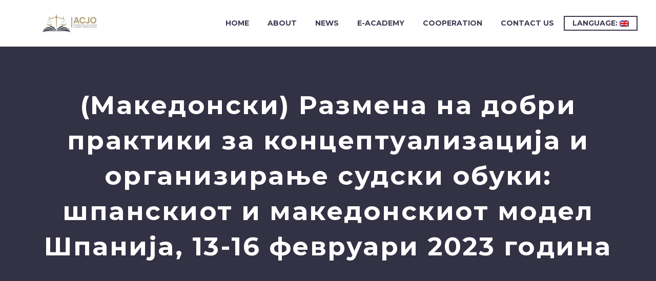

--- FILE ---
content_type: text/html; charset=UTF-8
request_url: https://jpacademy.gov.mk/en/%D1%80%D0%B0%D0%B7%D0%BC%D0%B5%D0%BD%D0%B0-%D0%BD%D0%B0-%D0%B4%D0%BE%D0%B1%D1%80%D0%B8-%D0%BF%D1%80%D0%B0%D0%BA%D1%82%D0%B8%D0%BA%D0%B8-%D0%B7%D0%B0-%D0%BA%D0%BE%D0%BD%D1%86%D0%B5%D0%BF%D1%82%D1%83/
body_size: 12757
content:
<!DOCTYPE html>
<!--[if IE 7]>
<html class="ie ie7" lang="en-US" xmlns:og="http://ogp.me/ns#" xmlns:fb="http://ogp.me/ns/fb#">
<![endif]-->
<!--[if IE 8]>
<html class="ie ie8" lang="en-US" xmlns:og="http://ogp.me/ns#" xmlns:fb="http://ogp.me/ns/fb#">
<![endif]-->
<!--[if !(IE 7) | !(IE 8) ]><!-->
<html lang="en-US" xmlns:og="http://ogp.me/ns#" xmlns:fb="http://ogp.me/ns/fb#">
<!--<![endif]-->
<head>
	<meta charset="UTF-8">
	<meta name="viewport" content="width=device-width, initial-scale=1.0" />
	<link rel="profile" href="http://gmpg.org/xfn/11">
	<link rel="pingback" href="https://jpacademy.gov.mk/xmlrpc.php">
	<title>(Македонски) Размена на добри практики за концептуализација и организирање судски обуки: шпанскиот и македонскиот модел Шпанија, 13-16 февруари 2023 година &#8211; Akademija za Sudii i Javni Obviniteli</title>
<meta name='robots' content='max-image-preview:large' />
<link rel='dns-prefetch' href='//fonts.googleapis.com' />
<link rel="alternate" type="application/rss+xml" title="Akademija za Sudii i Javni Obviniteli &raquo; Feed" href="https://jpacademy.gov.mk/en/feed/" />
<link rel="alternate" type="application/rss+xml" title="Akademija za Sudii i Javni Obviniteli &raquo; Comments Feed" href="https://jpacademy.gov.mk/en/comments/feed/" />
<link rel="alternate" type="application/rss+xml" title="Akademija za Sudii i Javni Obviniteli &raquo; (Македонски) Размена на добри практики за концептуализација и организирање судски обуки: шпанскиот и македонскиот модел Шпанија, 13-16 февруари 2023 година Comments Feed" href="https://jpacademy.gov.mk/en/%d1%80%d0%b0%d0%b7%d0%bc%d0%b5%d0%bd%d0%b0-%d0%bd%d0%b0-%d0%b4%d0%be%d0%b1%d1%80%d0%b8-%d0%bf%d1%80%d0%b0%d0%ba%d1%82%d0%b8%d0%ba%d0%b8-%d0%b7%d0%b0-%d0%ba%d0%be%d0%bd%d1%86%d0%b5%d0%bf%d1%82%d1%83/feed/" />
<link rel="alternate" title="oEmbed (JSON)" type="application/json+oembed" href="https://jpacademy.gov.mk/en/wp-json/oembed/1.0/embed?url=https%3A%2F%2Fjpacademy.gov.mk%2Fen%2F%25d1%2580%25d0%25b0%25d0%25b7%25d0%25bc%25d0%25b5%25d0%25bd%25d0%25b0-%25d0%25bd%25d0%25b0-%25d0%25b4%25d0%25be%25d0%25b1%25d1%2580%25d0%25b8-%25d0%25bf%25d1%2580%25d0%25b0%25d0%25ba%25d1%2582%25d0%25b8%25d0%25ba%25d0%25b8-%25d0%25b7%25d0%25b0-%25d0%25ba%25d0%25be%25d0%25bd%25d1%2586%25d0%25b5%25d0%25bf%25d1%2582%25d1%2583%2F" />
<link rel="alternate" title="oEmbed (XML)" type="text/xml+oembed" href="https://jpacademy.gov.mk/en/wp-json/oembed/1.0/embed?url=https%3A%2F%2Fjpacademy.gov.mk%2Fen%2F%25d1%2580%25d0%25b0%25d0%25b7%25d0%25bc%25d0%25b5%25d0%25bd%25d0%25b0-%25d0%25bd%25d0%25b0-%25d0%25b4%25d0%25be%25d0%25b1%25d1%2580%25d0%25b8-%25d0%25bf%25d1%2580%25d0%25b0%25d0%25ba%25d1%2582%25d0%25b8%25d0%25ba%25d0%25b8-%25d0%25b7%25d0%25b0-%25d0%25ba%25d0%25be%25d0%25bd%25d1%2586%25d0%25b5%25d0%25bf%25d1%2582%25d1%2583%2F&#038;format=xml" />
<style id='wp-img-auto-sizes-contain-inline-css' type='text/css'>
img:is([sizes=auto i],[sizes^="auto," i]){contain-intrinsic-size:3000px 1500px}
/*# sourceURL=wp-img-auto-sizes-contain-inline-css */
</style>
<link rel='stylesheet' id='layerslider-css' href='https://jpacademy.gov.mk/wp-content/plugins/LayerSlider/assets/static/layerslider/css/layerslider.css?ver=7.6.9' type='text/css' media='all' />
<link rel='stylesheet' id='thegem-preloader-css' href='https://jpacademy.gov.mk/wp-content/themes/thegem/css/thegem-preloader.css?ver=5.7.2' type='text/css' media='all' />
<style id='thegem-preloader-inline-css' type='text/css'>

		body:not(.compose-mode) .gem-icon-style-gradient span,
		body:not(.compose-mode) .gem-icon .gem-icon-half-1,
		body:not(.compose-mode) .gem-icon .gem-icon-half-2 {
			opacity: 0 !important;
			}
/*# sourceURL=thegem-preloader-inline-css */
</style>
<link rel='stylesheet' id='thegem-reset-css' href='https://jpacademy.gov.mk/wp-content/themes/thegem/css/thegem-reset.css?ver=5.7.2' type='text/css' media='all' />
<link rel='stylesheet' id='thegem-grid-css' href='https://jpacademy.gov.mk/wp-content/themes/thegem/css/thegem-grid.css?ver=5.7.2' type='text/css' media='all' />
<link rel='stylesheet' id='thegem-header-css' href='https://jpacademy.gov.mk/wp-content/themes/thegem/css/thegem-header.css?ver=5.7.2' type='text/css' media='all' />
<link rel='stylesheet' id='thegem-style-css' href='https://jpacademy.gov.mk/wp-content/themes/thegem/style.css?ver=6.9' type='text/css' media='all' />
<link rel='stylesheet' id='thegem-widgets-css' href='https://jpacademy.gov.mk/wp-content/themes/thegem/css/thegem-widgets.css?ver=5.7.2' type='text/css' media='all' />
<link rel='stylesheet' id='thegem-new-css-css' href='https://jpacademy.gov.mk/wp-content/themes/thegem/css/thegem-new-css.css?ver=5.7.2' type='text/css' media='all' />
<link rel='stylesheet' id='perevazka-css-css-css' href='https://jpacademy.gov.mk/wp-content/themes/thegem/css/thegem-perevazka-css.css?ver=5.7.2' type='text/css' media='all' />
<link rel='stylesheet' id='thegem-google-fonts-css' href='//fonts.googleapis.com/css?family=Source+Sans+Pro%3A200%2C200italic%2C300%2C300italic%2C400%2C400italic%2C600%2C600italic%2C700%2C700italic%2C900%2C900italic%7CMontserrat%3A100%2C200%2C300%2C400%2C500%2C600%2C700%2C800%2C900%2C100italic%2C200italic%2C300italic%2C400italic%2C500italic%2C600italic%2C700italic%2C800italic%2C900italic&#038;subset=cyrillic%2Ccyrillic-ext%2Cgreek%2Cgreek-ext%2Clatin%2Clatin-ext%2Cvietnamese&#038;ver=6.9' type='text/css' media='all' />
<link rel='stylesheet' id='thegem-custom-css' href='https://jpacademy.gov.mk/wp-content/themes/thegem/css/custom-58pcRGCP.css?ver=5.7.2' type='text/css' media='all' />
<style id='thegem-custom-inline-css' type='text/css'>
#page-title {background-color: #333144;padding-top: 80px;padding-bottom: 80px;}#page-title h1,#page-title .title-rich-content {color: #ffffff;}.page-title-excerpt {color: #ffffff;margin-top: 18px;}#page-title .page-title-title {margin-top: 0px;}#page-title .page-title-title .styled-subtitle.light,#page-title .page-title-excerpt .styled-subtitle.light{ font-family: var(--thegem-to-light-title-font-family); font-style: normal; font-weight: normal;}#page-title .page-title-title .title-main-menu,#page-title .page-title-excerpt .title-main-menu{ font-family: var(--thegem-to-menu-font-family); font-style: var(--thegem-to-menu-font-style); font-weight: var(--thegem-to-menu-font-weight); text-transform: var(--thegem-to-menu-text-transform); font-size: var(--thegem-to-menu-font-size); line-height: var(--thegem-to-menu-line-height); letter-spacing: var(--thegem-to-menu-letter-spacing, 0);}#page-title .page-title-title .title-main-menu.light,#page-title .page-title-excerpt .title-main-menu.light{ font-family: var(--thegem-to-light-title-font-family); font-style: normal; font-weight: normal;}#page-title .page-title-title .title-body,#page-title .page-title-excerpt .title-body{ font-family: var(--thegem-to-body-font-family); font-style: var(--thegem-to-body-font-style); font-weight: var(--thegem-to-body-font-weight); text-transform: var(--thegem-to-body-text-transform, none); font-size: var(--thegem-to-body-font-size); line-height: var(--thegem-to-body-line-height); letter-spacing: var(--thegem-to-body-letter-spacing);}#page-title .page-title-title .title-body.light,#page-title .page-title-excerpt .title-body.light{ font-family: var(--thegem-to-light-title-font-family); font-style: normal; font-weight: normal;}#page-title .page-title-title .title-tiny-body,#page-title .page-title-excerpt .title-tiny-body{ font-family: var(--thegem-to-body-tiny-font-family); font-style: var(--thegem-to-body-tiny-font-style); font-weight: var(--thegem-to-body-tiny-font-weight); text-transform: var(--thegem-to-body-tiny-text-transform, none); font-size: var(--thegem-to-body-tiny-font-size); line-height: var(--thegem-to-body-tiny-line-height); letter-spacing: var(--thegem-to-body-tiny-letter-spacing);}#page-title .page-title-title .title-tiny-body.light,#page-title .page-title-excerpt .title-tiny-body.light{ font-family: var(--thegem-to-light-title-font-family); font-style: normal; font-weight: normal;}.page-title-inner,body .breadcrumbs{padding-left: 0px;padding-right: 0px;}body .breadcrumbs,body .breadcrumbs a,body .bc-devider:before {color: #fff;}body .breadcrumbs .current {	color: #00bcd4;	border-bottom: 3px solid #00bcd4;}body .breadcrumbs a:hover {	color: #00bcd4;}body .page-title-block .breadcrumbs-container{	text-align: center;}.page-breadcrumbs ul li a,.page-breadcrumbs ul li:not(:last-child):after{	color: #99A9B5FF;}.page-breadcrumbs ul li{	color: #3C3950FF;}.page-breadcrumbs ul li a:hover{	color: #3C3950FF;}.block-content {padding-top: 135px;}.block-content:last-of-type {padding-bottom: 110px;}#top-area {	display: block;}@media (max-width: 991px) {#page-title {padding-top: 80px;padding-bottom: 80px;}.page-title-inner, body .breadcrumbs{padding-left: 0px;padding-right: 0px;}.page-title-excerpt {margin-top: 18px;}#page-title .page-title-title {margin-top: 0px;}.block-content {}.block-content:last-of-type {}#top-area {	display: block;}}@media (max-width: 767px) {#page-title {padding-top: 80px;padding-bottom: 80px;}.page-title-inner,body .breadcrumbs{padding-left: 0px;padding-right: 0px;}.page-title-excerpt {margin-top: 18px;}#page-title .page-title-title {margin-top: 0px;}.block-content {}.block-content:last-of-type {}#top-area {	display: block;}}
/*# sourceURL=thegem-custom-inline-css */
</style>
<link rel='stylesheet' id='js_composer_front-css' href='https://jpacademy.gov.mk/wp-content/plugins/js_composer/assets/css/js_composer.min.css?ver=6.10.0' type='text/css' media='all' />
<link rel='stylesheet' id='thegem_js_composer_front-css' href='https://jpacademy.gov.mk/wp-content/themes/thegem/css/thegem-js_composer_columns.css?ver=5.7.2' type='text/css' media='all' />
<link rel='stylesheet' id='thegem-additional-blog-1-css' href='https://jpacademy.gov.mk/wp-content/themes/thegem/css/thegem-additional-blog-1.css?ver=5.7.2' type='text/css' media='all' />
<link rel='stylesheet' id='jquery-fancybox-css' href='https://jpacademy.gov.mk/wp-content/themes/thegem/js/fancyBox/jquery.fancybox.min.css?ver=5.7.2' type='text/css' media='all' />
<link rel='stylesheet' id='thegem-vc_elements-css' href='https://jpacademy.gov.mk/wp-content/themes/thegem/css/thegem-vc_elements.css?ver=5.7.2' type='text/css' media='all' />
<style id='wp-emoji-styles-inline-css' type='text/css'>

	img.wp-smiley, img.emoji {
		display: inline !important;
		border: none !important;
		box-shadow: none !important;
		height: 1em !important;
		width: 1em !important;
		margin: 0 0.07em !important;
		vertical-align: -0.1em !important;
		background: none !important;
		padding: 0 !important;
	}
/*# sourceURL=wp-emoji-styles-inline-css */
</style>
<link rel='stylesheet' id='contact-form-7-css' href='https://jpacademy.gov.mk/wp-content/plugins/contact-form-7/includes/css/styles.css?ver=6.1.4' type='text/css' media='all' />
<link rel='stylesheet' id='filr-datatable-css-css' href='https://jpacademy.gov.mk/wp-content/plugins/filr-protection/assets/datatables.min.css?ver=all' type='text/css' media='all' />
<script type="text/javascript">function fullHeightRow() {
			var fullHeight,
				offsetTop,
				element = document.getElementsByClassName('vc_row-o-full-height')[0];
			if (element) {
				fullHeight = window.innerHeight;
				offsetTop = window.pageYOffset + element.getBoundingClientRect().top;
				if (offsetTop < fullHeight) {
					fullHeight = 100 - offsetTop / (fullHeight / 100);
					element.style.minHeight = fullHeight + 'vh'
				}
			}
		}</script><script type="text/javascript" src="https://jpacademy.gov.mk/wp-includes/js/jquery/jquery.min.js?ver=3.7.1" id="jquery-core-js"></script>
<script type="text/javascript" src="https://jpacademy.gov.mk/wp-includes/js/jquery/jquery-migrate.min.js?ver=3.4.1" id="jquery-migrate-js"></script>
<script type="text/javascript" id="zilla-likes-js-extra">
/* <![CDATA[ */
var zilla_likes = {"ajaxurl":"https://jpacademy.gov.mk/wp-admin/admin-ajax.php"};
//# sourceURL=zilla-likes-js-extra
/* ]]> */
</script>
<script type="text/javascript" src="https://jpacademy.gov.mk/wp-content/plugins/zilla-likes/scripts/zilla-likes.js?ver=6.9" id="zilla-likes-js"></script>
<meta name="generator" content="Powered by LayerSlider 7.6.9 - Build Heros, Sliders, and Popups. Create Animations and Beautiful, Rich Web Content as Easy as Never Before on WordPress." />
<!-- LayerSlider updates and docs at: https://layerslider.com -->
<link rel="https://api.w.org/" href="https://jpacademy.gov.mk/en/wp-json/" /><link rel="alternate" title="JSON" type="application/json" href="https://jpacademy.gov.mk/en/wp-json/wp/v2/posts/6242" /><link rel="EditURI" type="application/rsd+xml" title="RSD" href="https://jpacademy.gov.mk/xmlrpc.php?rsd" />
<meta name="generator" content="WordPress 6.9" />
<link rel="canonical" href="https://jpacademy.gov.mk/en/%d1%80%d0%b0%d0%b7%d0%bc%d0%b5%d0%bd%d0%b0-%d0%bd%d0%b0-%d0%b4%d0%be%d0%b1%d1%80%d0%b8-%d0%bf%d1%80%d0%b0%d0%ba%d1%82%d0%b8%d0%ba%d0%b8-%d0%b7%d0%b0-%d0%ba%d0%be%d0%bd%d1%86%d0%b5%d0%bf%d1%82%d1%83/" />
<link rel='shortlink' href='https://jpacademy.gov.mk/en/?p=6242' />
<style>
.qtranxs_flag_mk {background-image: url(https://jpacademy.gov.mk/wp-content/plugins/qtranslate-xt-3.12.0/flags/mk.png); background-repeat: no-repeat;}
.qtranxs_flag_en {background-image: url(https://jpacademy.gov.mk/wp-content/plugins/qtranslate-xt-3.12.0/flags/gb.png); background-repeat: no-repeat;}
.qtranxs_flag_sq {background-image: url(https://jpacademy.gov.mk/wp-content/plugins/qtranslate-xt-3.12.0/flags/al.png); background-repeat: no-repeat;}
</style>
<link hreflang="mk" href="https://jpacademy.gov.mk/mk/%D1%80%D0%B0%D0%B7%D0%BC%D0%B5%D0%BD%D0%B0-%D0%BD%D0%B0-%D0%B4%D0%BE%D0%B1%D1%80%D0%B8-%D0%BF%D1%80%D0%B0%D0%BA%D1%82%D0%B8%D0%BA%D0%B8-%D0%B7%D0%B0-%D0%BA%D0%BE%D0%BD%D1%86%D0%B5%D0%BF%D1%82%D1%83/" rel="alternate" />
<link hreflang="en" href="https://jpacademy.gov.mk/en/%D1%80%D0%B0%D0%B7%D0%BC%D0%B5%D0%BD%D0%B0-%D0%BD%D0%B0-%D0%B4%D0%BE%D0%B1%D1%80%D0%B8-%D0%BF%D1%80%D0%B0%D0%BA%D1%82%D0%B8%D0%BA%D0%B8-%D0%B7%D0%B0-%D0%BA%D0%BE%D0%BD%D1%86%D0%B5%D0%BF%D1%82%D1%83/" rel="alternate" />
<link hreflang="sq" href="https://jpacademy.gov.mk/sq/%D1%80%D0%B0%D0%B7%D0%BC%D0%B5%D0%BD%D0%B0-%D0%BD%D0%B0-%D0%B4%D0%BE%D0%B1%D1%80%D0%B8-%D0%BF%D1%80%D0%B0%D0%BA%D1%82%D0%B8%D0%BA%D0%B8-%D0%B7%D0%B0-%D0%BA%D0%BE%D0%BD%D1%86%D0%B5%D0%BF%D1%82%D1%83/" rel="alternate" />
<link hreflang="x-default" href="https://jpacademy.gov.mk/%D1%80%D0%B0%D0%B7%D0%BC%D0%B5%D0%BD%D0%B0-%D0%BD%D0%B0-%D0%B4%D0%BE%D0%B1%D1%80%D0%B8-%D0%BF%D1%80%D0%B0%D0%BA%D1%82%D0%B8%D0%BA%D0%B8-%D0%B7%D0%B0-%D0%BA%D0%BE%D0%BD%D1%86%D0%B5%D0%BF%D1%82%D1%83/" rel="alternate" />
<meta name="generator" content="qTranslate-XT 3.12.0" />
<meta name="generator" content="Powered by WPBakery Page Builder - drag and drop page builder for WordPress."/>
<link rel="icon" href="https://new.jpacademy.gov.mk/wp-content/uploads/2022/07/asjo_favicon.png" sizes="32x32" />
<link rel="icon" href="https://new.jpacademy.gov.mk/wp-content/uploads/2022/07/asjo_favicon.png" sizes="192x192" />
<link rel="apple-touch-icon" href="https://new.jpacademy.gov.mk/wp-content/uploads/2022/07/asjo_favicon.png" />
<meta name="msapplication-TileImage" content="https://new.jpacademy.gov.mk/wp-content/uploads/2022/07/asjo_favicon.png" />
<script>if(document.querySelector('[data-type="vc_custom-css"]')) {document.head.appendChild(document.querySelector('[data-type="vc_custom-css"]'));}</script><noscript><style> .wpb_animate_when_almost_visible { opacity: 1; }</style></noscript>
<meta property="og:title" content="(Македонски) Размена на добри практики за концептуализација и организирање судски обуки: шпанскиот и македонскиот модел Шпанија, 13-16 февруари 2023 година"/>
<meta property="og:description" content="Sorry, this entry is only available in Македонски."/>
<meta property="og:site_name" content="Akademija za Sudii i Javni Obviniteli"/>
<meta property="og:type" content="article"/>
<meta property="og:url" content="https://jpacademy.gov.mk/en/%d1%80%d0%b0%d0%b7%d0%bc%d0%b5%d0%bd%d0%b0-%d0%bd%d0%b0-%d0%b4%d0%be%d0%b1%d1%80%d0%b8-%d0%bf%d1%80%d0%b0%d0%ba%d1%82%d0%b8%d0%ba%d0%b8-%d0%b7%d0%b0-%d0%ba%d0%be%d0%bd%d1%86%d0%b5%d0%bf%d1%82%d1%83/"/>
<meta property="og:image" content="https://jpacademy.gov.mk/wp-content/uploads/2023/02/IMG-767e070e869a0b04ab1846f2506728a7-V-thegem-blog-timeline-large.jpg"/>

<meta itemprop="name" content="(Македонски) Размена на добри практики за концептуализација и организирање судски обуки: шпанскиот и македонскиот модел Шпанија, 13-16 февруари 2023 година"/>
<meta itemprop="description" content="Sorry, this entry is only available in Македонски."/>
<meta itemprop="image" content="https://jpacademy.gov.mk/wp-content/uploads/2023/02/IMG-767e070e869a0b04ab1846f2506728a7-V-thegem-blog-timeline-large.jpg"/>
		
<style id='global-styles-inline-css' type='text/css'>
:root{--wp--preset--aspect-ratio--square: 1;--wp--preset--aspect-ratio--4-3: 4/3;--wp--preset--aspect-ratio--3-4: 3/4;--wp--preset--aspect-ratio--3-2: 3/2;--wp--preset--aspect-ratio--2-3: 2/3;--wp--preset--aspect-ratio--16-9: 16/9;--wp--preset--aspect-ratio--9-16: 9/16;--wp--preset--color--black: #000000;--wp--preset--color--cyan-bluish-gray: #abb8c3;--wp--preset--color--white: #ffffff;--wp--preset--color--pale-pink: #f78da7;--wp--preset--color--vivid-red: #cf2e2e;--wp--preset--color--luminous-vivid-orange: #ff6900;--wp--preset--color--luminous-vivid-amber: #fcb900;--wp--preset--color--light-green-cyan: #7bdcb5;--wp--preset--color--vivid-green-cyan: #00d084;--wp--preset--color--pale-cyan-blue: #8ed1fc;--wp--preset--color--vivid-cyan-blue: #0693e3;--wp--preset--color--vivid-purple: #9b51e0;--wp--preset--gradient--vivid-cyan-blue-to-vivid-purple: linear-gradient(135deg,rgb(6,147,227) 0%,rgb(155,81,224) 100%);--wp--preset--gradient--light-green-cyan-to-vivid-green-cyan: linear-gradient(135deg,rgb(122,220,180) 0%,rgb(0,208,130) 100%);--wp--preset--gradient--luminous-vivid-amber-to-luminous-vivid-orange: linear-gradient(135deg,rgb(252,185,0) 0%,rgb(255,105,0) 100%);--wp--preset--gradient--luminous-vivid-orange-to-vivid-red: linear-gradient(135deg,rgb(255,105,0) 0%,rgb(207,46,46) 100%);--wp--preset--gradient--very-light-gray-to-cyan-bluish-gray: linear-gradient(135deg,rgb(238,238,238) 0%,rgb(169,184,195) 100%);--wp--preset--gradient--cool-to-warm-spectrum: linear-gradient(135deg,rgb(74,234,220) 0%,rgb(151,120,209) 20%,rgb(207,42,186) 40%,rgb(238,44,130) 60%,rgb(251,105,98) 80%,rgb(254,248,76) 100%);--wp--preset--gradient--blush-light-purple: linear-gradient(135deg,rgb(255,206,236) 0%,rgb(152,150,240) 100%);--wp--preset--gradient--blush-bordeaux: linear-gradient(135deg,rgb(254,205,165) 0%,rgb(254,45,45) 50%,rgb(107,0,62) 100%);--wp--preset--gradient--luminous-dusk: linear-gradient(135deg,rgb(255,203,112) 0%,rgb(199,81,192) 50%,rgb(65,88,208) 100%);--wp--preset--gradient--pale-ocean: linear-gradient(135deg,rgb(255,245,203) 0%,rgb(182,227,212) 50%,rgb(51,167,181) 100%);--wp--preset--gradient--electric-grass: linear-gradient(135deg,rgb(202,248,128) 0%,rgb(113,206,126) 100%);--wp--preset--gradient--midnight: linear-gradient(135deg,rgb(2,3,129) 0%,rgb(40,116,252) 100%);--wp--preset--font-size--small: 13px;--wp--preset--font-size--medium: 20px;--wp--preset--font-size--large: 36px;--wp--preset--font-size--x-large: 42px;--wp--preset--spacing--20: 0.44rem;--wp--preset--spacing--30: 0.67rem;--wp--preset--spacing--40: 1rem;--wp--preset--spacing--50: 1.5rem;--wp--preset--spacing--60: 2.25rem;--wp--preset--spacing--70: 3.38rem;--wp--preset--spacing--80: 5.06rem;--wp--preset--shadow--natural: 6px 6px 9px rgba(0, 0, 0, 0.2);--wp--preset--shadow--deep: 12px 12px 50px rgba(0, 0, 0, 0.4);--wp--preset--shadow--sharp: 6px 6px 0px rgba(0, 0, 0, 0.2);--wp--preset--shadow--outlined: 6px 6px 0px -3px rgb(255, 255, 255), 6px 6px rgb(0, 0, 0);--wp--preset--shadow--crisp: 6px 6px 0px rgb(0, 0, 0);}:where(.is-layout-flex){gap: 0.5em;}:where(.is-layout-grid){gap: 0.5em;}body .is-layout-flex{display: flex;}.is-layout-flex{flex-wrap: wrap;align-items: center;}.is-layout-flex > :is(*, div){margin: 0;}body .is-layout-grid{display: grid;}.is-layout-grid > :is(*, div){margin: 0;}:where(.wp-block-columns.is-layout-flex){gap: 2em;}:where(.wp-block-columns.is-layout-grid){gap: 2em;}:where(.wp-block-post-template.is-layout-flex){gap: 1.25em;}:where(.wp-block-post-template.is-layout-grid){gap: 1.25em;}.has-black-color{color: var(--wp--preset--color--black) !important;}.has-cyan-bluish-gray-color{color: var(--wp--preset--color--cyan-bluish-gray) !important;}.has-white-color{color: var(--wp--preset--color--white) !important;}.has-pale-pink-color{color: var(--wp--preset--color--pale-pink) !important;}.has-vivid-red-color{color: var(--wp--preset--color--vivid-red) !important;}.has-luminous-vivid-orange-color{color: var(--wp--preset--color--luminous-vivid-orange) !important;}.has-luminous-vivid-amber-color{color: var(--wp--preset--color--luminous-vivid-amber) !important;}.has-light-green-cyan-color{color: var(--wp--preset--color--light-green-cyan) !important;}.has-vivid-green-cyan-color{color: var(--wp--preset--color--vivid-green-cyan) !important;}.has-pale-cyan-blue-color{color: var(--wp--preset--color--pale-cyan-blue) !important;}.has-vivid-cyan-blue-color{color: var(--wp--preset--color--vivid-cyan-blue) !important;}.has-vivid-purple-color{color: var(--wp--preset--color--vivid-purple) !important;}.has-black-background-color{background-color: var(--wp--preset--color--black) !important;}.has-cyan-bluish-gray-background-color{background-color: var(--wp--preset--color--cyan-bluish-gray) !important;}.has-white-background-color{background-color: var(--wp--preset--color--white) !important;}.has-pale-pink-background-color{background-color: var(--wp--preset--color--pale-pink) !important;}.has-vivid-red-background-color{background-color: var(--wp--preset--color--vivid-red) !important;}.has-luminous-vivid-orange-background-color{background-color: var(--wp--preset--color--luminous-vivid-orange) !important;}.has-luminous-vivid-amber-background-color{background-color: var(--wp--preset--color--luminous-vivid-amber) !important;}.has-light-green-cyan-background-color{background-color: var(--wp--preset--color--light-green-cyan) !important;}.has-vivid-green-cyan-background-color{background-color: var(--wp--preset--color--vivid-green-cyan) !important;}.has-pale-cyan-blue-background-color{background-color: var(--wp--preset--color--pale-cyan-blue) !important;}.has-vivid-cyan-blue-background-color{background-color: var(--wp--preset--color--vivid-cyan-blue) !important;}.has-vivid-purple-background-color{background-color: var(--wp--preset--color--vivid-purple) !important;}.has-black-border-color{border-color: var(--wp--preset--color--black) !important;}.has-cyan-bluish-gray-border-color{border-color: var(--wp--preset--color--cyan-bluish-gray) !important;}.has-white-border-color{border-color: var(--wp--preset--color--white) !important;}.has-pale-pink-border-color{border-color: var(--wp--preset--color--pale-pink) !important;}.has-vivid-red-border-color{border-color: var(--wp--preset--color--vivid-red) !important;}.has-luminous-vivid-orange-border-color{border-color: var(--wp--preset--color--luminous-vivid-orange) !important;}.has-luminous-vivid-amber-border-color{border-color: var(--wp--preset--color--luminous-vivid-amber) !important;}.has-light-green-cyan-border-color{border-color: var(--wp--preset--color--light-green-cyan) !important;}.has-vivid-green-cyan-border-color{border-color: var(--wp--preset--color--vivid-green-cyan) !important;}.has-pale-cyan-blue-border-color{border-color: var(--wp--preset--color--pale-cyan-blue) !important;}.has-vivid-cyan-blue-border-color{border-color: var(--wp--preset--color--vivid-cyan-blue) !important;}.has-vivid-purple-border-color{border-color: var(--wp--preset--color--vivid-purple) !important;}.has-vivid-cyan-blue-to-vivid-purple-gradient-background{background: var(--wp--preset--gradient--vivid-cyan-blue-to-vivid-purple) !important;}.has-light-green-cyan-to-vivid-green-cyan-gradient-background{background: var(--wp--preset--gradient--light-green-cyan-to-vivid-green-cyan) !important;}.has-luminous-vivid-amber-to-luminous-vivid-orange-gradient-background{background: var(--wp--preset--gradient--luminous-vivid-amber-to-luminous-vivid-orange) !important;}.has-luminous-vivid-orange-to-vivid-red-gradient-background{background: var(--wp--preset--gradient--luminous-vivid-orange-to-vivid-red) !important;}.has-very-light-gray-to-cyan-bluish-gray-gradient-background{background: var(--wp--preset--gradient--very-light-gray-to-cyan-bluish-gray) !important;}.has-cool-to-warm-spectrum-gradient-background{background: var(--wp--preset--gradient--cool-to-warm-spectrum) !important;}.has-blush-light-purple-gradient-background{background: var(--wp--preset--gradient--blush-light-purple) !important;}.has-blush-bordeaux-gradient-background{background: var(--wp--preset--gradient--blush-bordeaux) !important;}.has-luminous-dusk-gradient-background{background: var(--wp--preset--gradient--luminous-dusk) !important;}.has-pale-ocean-gradient-background{background: var(--wp--preset--gradient--pale-ocean) !important;}.has-electric-grass-gradient-background{background: var(--wp--preset--gradient--electric-grass) !important;}.has-midnight-gradient-background{background: var(--wp--preset--gradient--midnight) !important;}.has-small-font-size{font-size: var(--wp--preset--font-size--small) !important;}.has-medium-font-size{font-size: var(--wp--preset--font-size--medium) !important;}.has-large-font-size{font-size: var(--wp--preset--font-size--large) !important;}.has-x-large-font-size{font-size: var(--wp--preset--font-size--x-large) !important;}
/*# sourceURL=global-styles-inline-css */
</style>
<link rel='stylesheet' id='mediaelement-css' href='https://jpacademy.gov.mk/wp-includes/js/mediaelement/mediaelementplayer-legacy.min.css?ver=4.2.17' type='text/css' media='all' />
<link rel='stylesheet' id='wp-mediaelement-css' href='https://jpacademy.gov.mk/wp-content/themes/thegem/css/wp-mediaelement.css?ver=5.7.2' type='text/css' media='all' />
<link rel='stylesheet' id='thegem-blog-css' href='https://jpacademy.gov.mk/wp-content/themes/thegem/css/thegem-blog.css?ver=5.7.2' type='text/css' media='all' />
</head>


<body class="wp-singular post-template-default single single-post postid-6242 single-format-standard wp-theme-thegem wpb-js-composer js-comp-ver-6.10.0 vc_responsive">

	<script type="text/javascript">
		var gemSettings = {"isTouch":"","forcedLasyDisabled":"","tabletPortrait":"1","tabletLandscape":"","topAreaMobileDisable":"","parallaxDisabled":"","fillTopArea":"","themePath":"https:\/\/jpacademy.gov.mk\/wp-content\/themes\/thegem","rootUrl":"https:\/\/jpacademy.gov.mk","mobileEffectsEnabled":"","isRTL":""};
		(function() {
    function isTouchDevice() {
        return (('ontouchstart' in window) ||
            (navigator.MaxTouchPoints > 0) ||
            (navigator.msMaxTouchPoints > 0));
    }

    window.gemSettings.isTouch = isTouchDevice();

    function userAgentDetection() {
        var ua = navigator.userAgent.toLowerCase(),
        platform = navigator.platform.toLowerCase(),
        UA = ua.match(/(opera|ie|firefox|chrome|version)[\s\/:]([\w\d\.]+)?.*?(safari|version[\s\/:]([\w\d\.]+)|$)/) || [null, 'unknown', 0],
        mode = UA[1] == 'ie' && document.documentMode;

        window.gemBrowser = {
            name: (UA[1] == 'version') ? UA[3] : UA[1],
            version: UA[2],
            platform: {
                name: ua.match(/ip(?:ad|od|hone)/) ? 'ios' : (ua.match(/(?:webos|android)/) || platform.match(/mac|win|linux/) || ['other'])[0]
                }
        };
            }

    window.updateGemClientSize = function() {
        if (window.gemOptions == null || window.gemOptions == undefined) {
            window.gemOptions = {
                first: false,
                clientWidth: 0,
                clientHeight: 0,
                innerWidth: -1
            };
        }

        window.gemOptions.clientWidth = window.innerWidth || document.documentElement.clientWidth;
        if (document.body != null && !window.gemOptions.clientWidth) {
            window.gemOptions.clientWidth = document.body.clientWidth;
        }

        window.gemOptions.clientHeight = window.innerHeight || document.documentElement.clientHeight;
        if (document.body != null && !window.gemOptions.clientHeight) {
            window.gemOptions.clientHeight = document.body.clientHeight;
        }
    };

    window.updateGemInnerSize = function(width) {
        window.gemOptions.innerWidth = width != undefined ? width : (document.body != null ? document.body.clientWidth : 0);
    };

    userAgentDetection();
    window.updateGemClientSize(true);

    window.gemSettings.lasyDisabled = window.gemSettings.forcedLasyDisabled || (!window.gemSettings.mobileEffectsEnabled && (window.gemSettings.isTouch || window.gemOptions.clientWidth <= 800));
})();
		(function() {
    if (window.gemBrowser.name == 'safari') {
        try {
            var safariVersion = parseInt(window.gemBrowser.version);
        } catch(e) {
            var safariVersion = 0;
        }
        if (safariVersion >= 9) {
            window.gemSettings.parallaxDisabled = true;
            window.gemSettings.fillTopArea = true;
        }
    }
})();
		(function() {
    var fullwithData = {
        page: null,
        pageWidth: 0,
        pageOffset: {},
        fixVcRow: true,
        pagePaddingLeft: 0
    };

    function updateFullwidthData() {
        fullwithData.pageOffset = fullwithData.page.getBoundingClientRect();
        fullwithData.pageWidth = parseFloat(fullwithData.pageOffset.width);
        fullwithData.pagePaddingLeft = 0;

        if (fullwithData.page.className.indexOf('vertical-header') != -1) {
            fullwithData.pagePaddingLeft = 45;
            if (fullwithData.pageWidth >= 1600) {
                fullwithData.pagePaddingLeft = 360;
            }
            if (fullwithData.pageWidth < 980) {
                fullwithData.pagePaddingLeft = 0;
            }
        }
    }

    function gem_fix_fullwidth_position(element) {
        if (element == null) {
            return false;
        }

        if (fullwithData.page == null) {
            fullwithData.page = document.getElementById('page');
            updateFullwidthData();
        }

        /*if (fullwithData.pageWidth < 1170) {
            return false;
        }*/

        if (!fullwithData.fixVcRow) {
            return false;
        }

        if (element.previousElementSibling != null && element.previousElementSibling != undefined && element.previousElementSibling.className.indexOf('fullwidth-block') == -1) {
            var elementParentViewportOffset = element.previousElementSibling.getBoundingClientRect();
        } else {
            var elementParentViewportOffset = element.parentNode.getBoundingClientRect();
        }

        /*if (elementParentViewportOffset.top > window.gemOptions.clientHeight) {
            fullwithData.fixVcRow = false;
            return false;
        }*/

        if (element.className.indexOf('vc_row') != -1) {
            var elementMarginLeft = -21;
            var elementMarginRight = -21;
        } else {
            var elementMarginLeft = 0;
            var elementMarginRight = 0;
        }

        var offset = parseInt(fullwithData.pageOffset.left + 0.5) - parseInt((elementParentViewportOffset.left < 0 ? 0 : elementParentViewportOffset.left) + 0.5) - elementMarginLeft + fullwithData.pagePaddingLeft;
        var offsetKey = window.gemSettings.isRTL ? 'right' : 'left';

        element.style.position = 'relative';
        element.style[offsetKey] = offset + 'px';
        element.style.width = fullwithData.pageWidth - fullwithData.pagePaddingLeft + 'px';

        if (element.className.indexOf('vc_row') == -1) {
            element.setAttribute('data-fullwidth-updated', 1);
        }

        if (element.className.indexOf('vc_row') != -1 && element.className.indexOf('vc_section') == -1 && !element.hasAttribute('data-vc-stretch-content')) {
            var el_full = element.parentNode.querySelector('.vc_row-full-width-before');
            var padding = -1 * offset;
            0 > padding && (padding = 0);
            var paddingRight = fullwithData.pageWidth - padding - el_full.offsetWidth + elementMarginLeft + elementMarginRight;
            0 > paddingRight && (paddingRight = 0);
            element.style.paddingLeft = padding + 'px';
            element.style.paddingRight = paddingRight + 'px';
        }
    }

    window.gem_fix_fullwidth_position = gem_fix_fullwidth_position;

    document.addEventListener('DOMContentLoaded', function() {
        var classes = [];

        if (window.gemSettings.isTouch) {
            document.body.classList.add('thegem-touch');
        }

        if (window.gemSettings.lasyDisabled && !window.gemSettings.forcedLasyDisabled) {
            document.body.classList.add('thegem-effects-disabled');
        }
    });

    if (window.gemSettings.parallaxDisabled) {
        var head  = document.getElementsByTagName('head')[0],
            link  = document.createElement('style');
        link.rel  = 'stylesheet';
        link.type = 'text/css';
        link.innerHTML = ".fullwidth-block.fullwidth-block-parallax-fixed .fullwidth-block-background { background-attachment: scroll !important; }";
        head.appendChild(link);
    }
})();

(function() {
    setTimeout(function() {
        var preloader = document.getElementById('page-preloader');
        if (preloader != null && preloader != undefined) {
            preloader.className += ' preloader-loaded';
        }
    }, window.pagePreloaderHideTime || 1000);
})();
	</script>
	


<div id="page" class="layout-fullwidth header-style-3">

			<a href="#page" class="scroll-top-button"></a>
	
	
		
		<div id="site-header-wrapper"  class="  " >
			
			<div class="menu-overlay"></div>
			<header id="site-header" class="site-header animated-header mobile-menu-layout-overlay" role="banner">
								
				<div class="header-background">
					<div class="container">
						<div class="header-main logo-position-left header-layout-default header-style-3">
																							<div class="site-title">
											<div class="site-logo" style="width:164px;">
			<a href="https://jpacademy.gov.mk/en/" rel="home">
									<span class="logo"><img src="https://jpacademy.gov.mk/wp-content/uploads/thegem-logos/logo_bb0598d63cfe08264ed5d620dca2af64_1x.png" srcset="https://jpacademy.gov.mk/wp-content/uploads/thegem-logos/logo_bb0598d63cfe08264ed5d620dca2af64_1x.png 1x,https://jpacademy.gov.mk/wp-content/uploads/thegem-logos/logo_bb0598d63cfe08264ed5d620dca2af64_2x.png 2x,https://jpacademy.gov.mk/wp-content/uploads/thegem-logos/logo_bb0598d63cfe08264ed5d620dca2af64_3x.png 3x" alt="Akademija za Sudii i Javni Obviniteli" style="width:164px;" class="tgp-exclude default"/><img src="https://jpacademy.gov.mk/wp-content/uploads/thegem-logos/logo_256c61f68d9d55f9845d2a9ae4ccb9a9_1x.png" srcset="https://jpacademy.gov.mk/wp-content/uploads/thegem-logos/logo_256c61f68d9d55f9845d2a9ae4ccb9a9_1x.png 1x,https://jpacademy.gov.mk/wp-content/uploads/thegem-logos/logo_256c61f68d9d55f9845d2a9ae4ccb9a9_2x.png 2x,https://jpacademy.gov.mk/wp-content/uploads/thegem-logos/logo_256c61f68d9d55f9845d2a9ae4ccb9a9_3x.png 3x" alt="Akademija za Sudii i Javni Obviniteli" style="width:132px;" class="tgp-exclude small"/></span>
							</a>
		</div>
										</div>
																											<nav id="primary-navigation" class="site-navigation primary-navigation" role="navigation">
											<button class="menu-toggle dl-trigger">Primary Menu<span class="menu-line-1"></span><span class="menu-line-2"></span><span class="menu-line-3"></span></button><div class="overlay-menu-wrapper"><div class="overlay-menu-table"><div class="overlay-menu-row"><div class="overlay-menu-cell">																							<ul id="primary-menu" class="nav-menu styled no-responsive"><li id="menu-item-1729" class="menu-item menu-item-type-post_type menu-item-object-page menu-item-home menu-item-1729 megamenu-first-element"><a href="https://jpacademy.gov.mk/en/">Home</a></li>
<li id="menu-item-1730" class="menu-item menu-item-type-post_type menu-item-object-page menu-item-has-children menu-item-parent menu-item-1730 megamenu-first-element mobile-clickable"><a href="https://jpacademy.gov.mk/en/about/">About</a><span class="menu-item-parent-toggle"></span>
<ul class="sub-menu styled ">
	<li id="menu-item-1731" class="menu-item menu-item-type-post_type menu-item-object-page menu-item-1731 megamenu-first-element"><a href="https://jpacademy.gov.mk/en/about/about-us/">About</a></li>
	<li id="menu-item-1733" class="menu-item menu-item-type-post_type menu-item-object-page menu-item-1733 megamenu-first-element"><a href="https://jpacademy.gov.mk/en/about/organization/">Organization</a></li>
	<li id="menu-item-2446" class="menu-item menu-item-type-post_type menu-item-object-page menu-item-2446 megamenu-first-element"><a href="https://jpacademy.gov.mk/en/about/normative-framework/">Normative framework</a></li>
	<li id="menu-item-2769" class="menu-item menu-item-type-post_type menu-item-object-page menu-item-2769 megamenu-first-element"><a href="https://jpacademy.gov.mk/en/academy-program/">Academy Program</a></li>
	<li id="menu-item-6216" class="menu-item menu-item-type-post_type menu-item-object-page menu-item-6216 megamenu-first-element"><a href="https://jpacademy.gov.mk/en/about/lecturers/">Lecturers</a></li>
	<li id="menu-item-1732" class="menu-item menu-item-type-post_type menu-item-object-page menu-item-1732 megamenu-first-element"><a href="https://jpacademy.gov.mk/en/about/career/">Career</a></li>
	<li id="menu-item-3028" class="menu-item menu-item-type-post_type menu-item-object-page menu-item-3028 megamenu-first-element"><a href="https://jpacademy.gov.mk/en/about/free-access-to-public-information/">Free access to public information</a></li>
	<li id="menu-item-3032" class="menu-item menu-item-type-post_type menu-item-object-page menu-item-3032 megamenu-first-element"><a href="https://jpacademy.gov.mk/en/about/classified-information-security-officer/">Classified information security officer</a></li>
</ul>
</li>
<li id="menu-item-1929" class="menu-item menu-item-type-post_type menu-item-object-page menu-item-1929 megamenu-first-element"><a href="https://jpacademy.gov.mk/en/news/">News</a></li>
<li id="menu-item-1736" class="menu-item menu-item-type-post_type menu-item-object-page menu-item-has-children menu-item-parent menu-item-1736 megamenu-first-element"><a href="https://jpacademy.gov.mk/en/eacademy/">e-Academy</a><span class="menu-item-parent-toggle"></span>
<ul class="sub-menu styled ">
	<li id="menu-item-1735" class="menu-item menu-item-type-post_type menu-item-object-page menu-item-1735 megamenu-first-element"><a href="https://jpacademy.gov.mk/en/initial-training/">Initial Training</a></li>
	<li id="menu-item-1631" class="menu-item menu-item-type-post_type menu-item-object-page menu-item-1631 megamenu-first-element"><a href="https://jpacademy.gov.mk/en/continous-training/">Continous Training</a></li>
	<li id="menu-item-2370" class="menu-item menu-item-type-post_type menu-item-object-page menu-item-2370 megamenu-first-element"><a href="https://jpacademy.gov.mk/en/ecase/">eCase</a></li>
	<li id="menu-item-7139" class="menu-item menu-item-type-custom menu-item-object-custom menu-item-7139 megamenu-first-element"><a href="http://e.jpacademy.gov.mk/login/index.php">Е-платформа</a></li>
	<li id="menu-item-1917" class="menu-item menu-item-type-post_type menu-item-object-page menu-item-1917 megamenu-first-element"><a href="https://jpacademy.gov.mk/en/cross-reference/">Cross-reference</a></li>
	<li id="menu-item-5669" class="menu-item menu-item-type-post_type menu-item-object-page menu-item-5669 megamenu-first-element"><a href="https://jpacademy.gov.mk/en/library/">Library</a></li>
	<li id="menu-item-2473" class="menu-item menu-item-type-post_type menu-item-object-page menu-item-2473 megamenu-first-element"><a href="https://jpacademy.gov.mk/en/reports/">Reports and Programs</a></li>
	<li id="menu-item-2460" class="menu-item menu-item-type-post_type menu-item-object-page menu-item-2460 megamenu-first-element"><a href="https://jpacademy.gov.mk/en/exams/">Exams</a></li>
	<li id="menu-item-5770" class="menu-item menu-item-type-post_type menu-item-object-page menu-item-5770 megamenu-first-element"><a href="https://jpacademy.gov.mk/en/about/lecturers/">Lecturers</a></li>
</ul>
</li>
<li id="menu-item-2555" class="menu-item menu-item-type-post_type menu-item-object-page menu-item-2555 megamenu-first-element"><a href="https://jpacademy.gov.mk/en/cooperation/">Cooperation</a></li>
<li id="menu-item-1452" class="menu-item menu-item-type-post_type menu-item-object-page menu-item-1452 megamenu-first-element"><a href="https://jpacademy.gov.mk/en/contact-us/">Contact Us</a></li>
<li id="menu-item-1753" class="qtranxs-lang-menu qtranxs-lang-menu-en menu-item menu-item-type-custom menu-item-object-custom current-menu-parent menu-item-has-children menu-item-parent menu-item-1753 megamenu-first-element menu-item-current"><a title="English" href="#">Language:&nbsp;<img class="qtranxs-flag" src="https://jpacademy.gov.mk/wp-content/plugins/qtranslate-xt-3.12.0/flags/gb.png" alt="English" /></a><span class="menu-item-parent-toggle"></span>
<ul class="sub-menu styled ">
	<li id="menu-item-7140" class="qtranxs-lang-menu-item qtranxs-lang-menu-item-mk menu-item menu-item-type-custom menu-item-object-custom menu-item-7140 megamenu-first-element"><a title="Македонски" href="https://jpacademy.gov.mk/mk/%D1%80%D0%B0%D0%B7%D0%BC%D0%B5%D0%BD%D0%B0-%D0%BD%D0%B0-%D0%B4%D0%BE%D0%B1%D1%80%D0%B8-%D0%BF%D1%80%D0%B0%D0%BA%D1%82%D0%B8%D0%BA%D0%B8-%D0%B7%D0%B0-%D0%BA%D0%BE%D0%BD%D1%86%D0%B5%D0%BF%D1%82%D1%83/"><img class="qtranxs-flag" src="https://jpacademy.gov.mk/wp-content/plugins/qtranslate-xt-3.12.0/flags/mk.png" alt="Македонски" />&nbsp;Македонски</a></li>
	<li id="menu-item-7141" class="qtranxs-lang-menu-item qtranxs-lang-menu-item-en menu-item menu-item-type-custom menu-item-object-custom current-menu-item menu-item-7141 megamenu-first-element menu-item-active"><a title="English" href="https://jpacademy.gov.mk/en/%D1%80%D0%B0%D0%B7%D0%BC%D0%B5%D0%BD%D0%B0-%D0%BD%D0%B0-%D0%B4%D0%BE%D0%B1%D1%80%D0%B8-%D0%BF%D1%80%D0%B0%D0%BA%D1%82%D0%B8%D0%BA%D0%B8-%D0%B7%D0%B0-%D0%BA%D0%BE%D0%BD%D1%86%D0%B5%D0%BF%D1%82%D1%83/"><img class="qtranxs-flag" src="https://jpacademy.gov.mk/wp-content/plugins/qtranslate-xt-3.12.0/flags/gb.png" alt="English" />&nbsp;English</a></li>
	<li id="menu-item-7142" class="qtranxs-lang-menu-item qtranxs-lang-menu-item-sq menu-item menu-item-type-custom menu-item-object-custom menu-item-7142 megamenu-first-element"><a title="Shq" href="https://jpacademy.gov.mk/sq/%D1%80%D0%B0%D0%B7%D0%BC%D0%B5%D0%BD%D0%B0-%D0%BD%D0%B0-%D0%B4%D0%BE%D0%B1%D1%80%D0%B8-%D0%BF%D1%80%D0%B0%D0%BA%D1%82%D0%B8%D0%BA%D0%B8-%D0%B7%D0%B0-%D0%BA%D0%BE%D0%BD%D1%86%D0%B5%D0%BF%D1%82%D1%83/"><img class="qtranxs-flag" src="https://jpacademy.gov.mk/wp-content/plugins/qtranslate-xt-3.12.0/flags/al.png" alt="Shq" />&nbsp;Shq</a></li>
</ul>
</li>
</ul>																						</div></div></div></div>										</nav>
																														</div>
					</div>
				</div>
			</header><!-- #site-header -->
								</div><!-- #site-header-wrapper -->
	
	
	<div id="main" class="site-main page__top-shadow visible">

<div id="main-content" class="main-content">

<div id="page-title" class="page-title-block page-title-alignment-center page-title-style-1 ">
						
						
						
						
						
						<div class="container"><div class="page-title-inner"><div class="page-title-title"><h1 style="color:#ffffff;">  (Македонски) Размена на добри практики за концептуализација и организирање судски обуки: шпанскиот и македонскиот модел Шпанија, 13-16 февруари 2023 година</h1></div></div></div>
						
					</div>
<div class="block-content">
	<div class="container">
		<div class="panel row">

			<div class="panel-center col-xs-12">
				<article id="post-6242" class="post-6242 post type-post status-publish format-standard has-post-thumbnail category-nastani category-87">

					<div class="entry-content post-content">
                        
						<div class="blog-post-image centered-box"><div class="post-featured-content">		<picture>
						<img src="https://jpacademy.gov.mk/wp-content/uploads/2023/02/IMG-767e070e869a0b04ab1846f2506728a7-V-thegem-blog-default.jpg" width="1170" height="540"  class="img-responsive" alt="IMG-767e070e869a0b04ab1846f2506728a7-V" />
		</picture>
		</div></div>
							
							<div class="post-meta date-color">
								<div class="entry-meta single-post-meta clearfix gem-post-date">
									<div class="post-meta-right">

																																																	</div>
									<div class="post-meta-left">
																															<span
													class="post-meta-categories"><a href="https://jpacademy.gov.mk/en/category/nastani/" title="View all posts in Настани">Настани</a> <span class="sep"></span> <a href="https://jpacademy.gov.mk/en/category/%d0%bf%d0%be%d1%87%d0%b5%d1%82%d0%bd%d0%b0/" title="View all posts in Почетна">Почетна</a></span>
																																											<span class="sep"></span> <span
													class="post-meta-date">Monday February 20th, 2023</span>
																			</div>
								</div><!-- .entry-meta -->
							</div>
							
						
						<p class="qtranxs-available-languages-message qtranxs-available-languages-message-en">Sorry, this entry is only available in <a href="https://jpacademy.gov.mk/mk/%D1%80%D0%B0%D0%B7%D0%BC%D0%B5%D0%BD%D0%B0-%D0%BD%D0%B0-%D0%B4%D0%BE%D0%B1%D1%80%D0%B8-%D0%BF%D1%80%D0%B0%D0%BA%D1%82%D0%B8%D0%BA%D0%B8-%D0%B7%D0%B0-%D0%BA%D0%BE%D0%BD%D1%86%D0%B5%D0%BF%D1%82%D1%83/" class="qtranxs-available-language-link qtranxs-available-language-link-mk" title="Македонски">Македонски</a>.</p>
					</div><!-- .entry-content -->

					
						
					
					
					
				</article><!-- #post-## -->

			</div>

			
		</div>

	</div>
</div><!-- .block-content -->

</div><!-- #main-content -->


		</div><!-- #main -->
		<div id="lazy-loading-point"></div>

														<footer id="colophon" class="site-footer" role="contentinfo">
				<div class="container">
					
<div class="row inline-row footer-widget-area" role="complementary">
	<div id="text-25" class="widget inline-column col-xs-12 count-1 widget_text">			<div class="textwidget"><p><img decoding="async" class="size-full wp-image-1702 aligncenter" src="https://jpacademy.gov.mk/wp-content/uploads/2022/08/council_of_europe.png" alt="" /></p>
<p>This website was created with the support of the action &#8220;Judicial training institutes for Quality and Sustainability&#8221;, which is a part of the joint European Union and Council of Europe programme “Horizontal Facility for the Western Balkans and Turkey 2019-2022”.</p>
</div>
		</div></div><!-- .footer-widget-area -->
				</div>
			</footer><!-- #colophon -->
			
			
			<footer id="footer-nav" class="site-footer">
				<div class="container"><div class="row">

					<div class="col-md-3 col-md-push-9">
													<div id="footer-socials"><div class="socials inline-inside socials-colored">
																														<a href="https://www.facebook.com/jpacademy.gov.mk" target="_blank" title="Facebook" class="socials-item"><i class="socials-item-icon facebook"></i></a>
																																																																																																																																																																																																																																																																																																																																																																																																																																																																																																																																																																																																																																																																																																																												</div></div><!-- #footer-socials -->
											</div>

					<div class="col-md-6">
												<nav id="footer-navigation" class="site-navigation footer-navigation centered-box" role="navigation">
													</nav>
											</div>

					<div class="col-md-3 col-md-pull-9"><div class="footer-site-info">2022 &copy; All Rights Reserved.</div></div>

				</div></div>
			</footer><!-- #footer-nav -->
						
			</div><!-- #page -->

	
	<script type="speculationrules">
{"prefetch":[{"source":"document","where":{"and":[{"href_matches":"/en/*"},{"not":{"href_matches":["/wp-*.php","/wp-admin/*","/wp-content/uploads/*","/wp-content/*","/wp-content/plugins/*","/wp-content/themes/thegem/*","/en/*\\?(.+)"]}},{"not":{"selector_matches":"a[rel~=\"nofollow\"]"}},{"not":{"selector_matches":".no-prefetch, .no-prefetch a"}}]},"eagerness":"conservative"}]}
</script>
				<style>
		.filr-container table  {
			width: 100%;
			border-collapse: collapse;
			overflow: hidden;
			border: none;
		}

		.filr-container .dataTables_wrapper {
			background: #fafafa;
			padding: 20px;
			border-radius: 5px;
		}

		.filr-container .dataTables_wrapper .dataTables_filter input {
			border: 1px solid #000;
			border-radius: 0;
			padding: 5px;
			background-color: white;
			margin-right: 0;
		}

		.filr-container .dataTables_info, .filr-container .paginate_button {
			font-size: 0.8em;
			color: #000000;
		}

		.filr-container table, .filr-container table td, .filr-container table th, .filr-container table tr{
			border: none;
		}

		.filr-container table thead th {
			background: #fafafa;
			color:#000000;
			text-align: left;
			padding: 20px;
			border-bottom: solid 1px;
		}

		.filr-container table tbody tr {
			background: #FFFFFF;
			color: #000000;
		}

		.filr-container table tbody tr:nth-child(even) {
			background-color: #f5f5f5;
		}

		.filr-container table tbody tr:hover {
			background-color: #e3e2e2;
			transition: 0.25s;
		}

		.filr-container table tbody td {
			position: relative;
			padding: 20px;
		}

		.filr-container table tbody td a.filr-button {
			background: #7200e5;
			padding: 10px 15px;
			transition: 0.5s;
			color: #FFFFFF;
			text-align: center;
			text-decoration: none;
		}

		.filr-container table tbody .filr-folder-button, .filr-back {
			background: #7200e5;
			padding: 10px 15px;
			transition: 0.5s;
			color: #FFFFFF;
			text-align: center;
			text-decoration: none;
			cursor: pointer;
		}

		.filr-container table tbody .filr-folder-button-close {
			background: #d93535;
		}

		.filr-container table.dataTable thead .sorting:after {
			content: "";
			background: url("https://jpacademy.gov.mk/wp-content/plugins/filr-protection/assets/filr-sort.svg");
			height: 15px;
			width: 15px;
			display: inline-block;
			background-repeat: no-repeat;
			background-size: cover;
			position: relative;
			top: 2px;
			left: 5px;
			transform: rotate(180deg);
		}

		.filr-container .filr-preview:after {
			content: "";
			background: url("https://jpacademy.gov.mk/wp-content/plugins/filr-protection/assets/filr-preview.svg");
			height: 20px;
			width: 20px;
			display: inline-block;
			background-repeat: no-repeat;
			background-size: cover;
			position: relative;
			top: 2px;
			left: 5px;
		}

		.filr-container table.dataTable thead .sorting_asc::after {
			content: "";
			background: url("https://jpacademy.gov.mk/wp-content/plugins/filr-protection/assets/filr-sort.svg");
			height: 15px;
			width: 15px;
			display: inline-block;
			background-repeat: no-repeat;
			background-size: cover;
			position: relative;
			top: 2px;
			left: 5px;
		}

		.filr-container table.dataTable thead .sorting_desc:after {
			content: "";
			background: url("https://jpacademy.gov.mk/wp-content/plugins/filr-protection/assets/filr-sort.svg");
			height: 15px;
			width: 15px;
			display: inline-block;
			background-repeat: no-repeat;
			background-size: cover;
			position: relative;
			top: 2px;
			left: 5px;
			transform: rotate(180deg);
		}

		.filr-folder-table caption {
			background: transparent;
			color: #7200e5;
			font-size: 22px;
			font-weight: bold;
			text-align: left;
		}
		#preview {
			position: absolute;
			max-width:300px;
			border: 1px solid #000000;
			background: #fff;
			display: none;
		}

		</style>
				<script type="text/javascript" src="https://jpacademy.gov.mk/wp-content/themes/thegem/js/thegem-form-elements.js?ver=5.7.2" id="thegem-form-elements-js"></script>
<script type="text/javascript" src="https://jpacademy.gov.mk/wp-content/themes/thegem/js/jquery.easing.js?ver=5.7.2" id="jquery-easing-js"></script>
<script type="text/javascript" id="thegem-menu-init-script-js-extra">
/* <![CDATA[ */
var thegem_dlmenu_settings = {"ajax_url":"https://jpacademy.gov.mk/wp-admin/admin-ajax.php","backLabel":"Back","showCurrentLabel":"Show this page"};
//# sourceURL=thegem-menu-init-script-js-extra
/* ]]> */
</script>
<script type="text/javascript" src="https://jpacademy.gov.mk/wp-content/themes/thegem/js/thegem-menu_init.js?ver=5.7.2" id="thegem-menu-init-script-js"></script>
<script type="text/javascript" src="https://jpacademy.gov.mk/wp-content/themes/thegem/js/thegem-header.js?ver=5.7.2" id="thegem-header-js"></script>
<script type="text/javascript" id="thegem-scripts-js-extra">
/* <![CDATA[ */
var thegem_scripts_data = {"ajax_url":"https://jpacademy.gov.mk/wp-admin/admin-ajax.php","ajax_nonce":"b929ca23c9"};
//# sourceURL=thegem-scripts-js-extra
/* ]]> */
</script>
<script type="text/javascript" src="https://jpacademy.gov.mk/wp-content/themes/thegem/js/functions.js?ver=5.7.2" id="thegem-scripts-js"></script>
<script type="text/javascript" src="https://jpacademy.gov.mk/wp-content/themes/thegem/js/fancyBox/jquery.mousewheel.pack.js?ver=5.7.2" id="jquery-mousewheel-js"></script>
<script type="text/javascript" src="https://jpacademy.gov.mk/wp-content/themes/thegem/js/fancyBox/jquery.fancybox.min.js?ver=5.7.2" id="jquery-fancybox-js"></script>
<script type="text/javascript" src="https://jpacademy.gov.mk/wp-content/themes/thegem/js/fancyBox/jquery.fancybox-init.js?ver=5.7.2" id="fancybox-init-script-js"></script>
<script type="text/javascript" src="https://jpacademy.gov.mk/wp-includes/js/dist/hooks.min.js?ver=dd5603f07f9220ed27f1" id="wp-hooks-js"></script>
<script type="text/javascript" src="https://jpacademy.gov.mk/wp-includes/js/dist/i18n.min.js?ver=c26c3dc7bed366793375" id="wp-i18n-js"></script>
<script type="text/javascript" id="wp-i18n-js-after">
/* <![CDATA[ */
wp.i18n.setLocaleData( { 'text direction\u0004ltr': [ 'ltr' ] } );
//# sourceURL=wp-i18n-js-after
/* ]]> */
</script>
<script type="text/javascript" src="https://jpacademy.gov.mk/wp-content/plugins/contact-form-7/includes/swv/js/index.js?ver=6.1.4" id="swv-js"></script>
<script type="text/javascript" id="contact-form-7-js-before">
/* <![CDATA[ */
var wpcf7 = {
    "api": {
        "root": "https:\/\/jpacademy.gov.mk\/en\/wp-json\/",
        "namespace": "contact-form-7\/v1"
    }
};
//# sourceURL=contact-form-7-js-before
/* ]]> */
</script>
<script type="text/javascript" src="https://jpacademy.gov.mk/wp-content/plugins/contact-form-7/includes/js/index.js?ver=6.1.4" id="contact-form-7-js"></script>
<script type="text/javascript" src="https://jpacademy.gov.mk/wp-content/plugins/filr-protection/assets/datatables.min.js?ver=6.9" id="filr-datatables-js-js"></script>
<script type="text/javascript" src="https://jpacademy.gov.mk/wp-content/plugins/filr-protection/assets/datatables.responsive.min.js?ver=6.9" id="filr-datatables-responsive-js-js"></script>
<script type="text/javascript" id="filr-public-js-extra">
/* <![CDATA[ */
var filr_shortcode = {"ajax_url":"https://jpacademy.gov.mk/wp-admin/admin-ajax.php","nonce":"ca67dc3b00","translations":{"no_files":"There are currently no files in this library.","count_files":"Show _START_ to _END_ from _TOTAL_ files","show_files":"Showing 0 to 0 of 0 files","filtered_files":"(filtered from _MAX_ total files)","available_files":"Show _MENU_ files","loading_files":"Loading..","search_files":"Search..","no_files_found":"No files found.","first_page_files":"First page","last_page_files":"Last page","next_page_files":"Next page","previous_page_files":"Previous page","open_folder_text":"Open Folder","close_folder_text":"Close Folder"},"search":"1","pagination":"","use_preview":"off","default_sort":"0","default_sort_type":"asc","default_number_rows":"20"};
//# sourceURL=filr-public-js-extra
/* ]]> */
</script>
<script type="text/javascript" src="https://jpacademy.gov.mk/wp-content/plugins/filr-protection/assets/filr-public.min.js?ver=1.2.2.4" id="filr-public-js"></script>
<script type="text/javascript" src="https://jpacademy.gov.mk/wp-content/themes/thegem/js/isotope.min.js?ver=5.7.2" id="isotope-js-js"></script>
<script id="wp-emoji-settings" type="application/json">
{"baseUrl":"https://s.w.org/images/core/emoji/17.0.2/72x72/","ext":".png","svgUrl":"https://s.w.org/images/core/emoji/17.0.2/svg/","svgExt":".svg","source":{"concatemoji":"https://jpacademy.gov.mk/wp-includes/js/wp-emoji-release.min.js?ver=6.9"}}
</script>
<script type="module">
/* <![CDATA[ */
/*! This file is auto-generated */
const a=JSON.parse(document.getElementById("wp-emoji-settings").textContent),o=(window._wpemojiSettings=a,"wpEmojiSettingsSupports"),s=["flag","emoji"];function i(e){try{var t={supportTests:e,timestamp:(new Date).valueOf()};sessionStorage.setItem(o,JSON.stringify(t))}catch(e){}}function c(e,t,n){e.clearRect(0,0,e.canvas.width,e.canvas.height),e.fillText(t,0,0);t=new Uint32Array(e.getImageData(0,0,e.canvas.width,e.canvas.height).data);e.clearRect(0,0,e.canvas.width,e.canvas.height),e.fillText(n,0,0);const a=new Uint32Array(e.getImageData(0,0,e.canvas.width,e.canvas.height).data);return t.every((e,t)=>e===a[t])}function p(e,t){e.clearRect(0,0,e.canvas.width,e.canvas.height),e.fillText(t,0,0);var n=e.getImageData(16,16,1,1);for(let e=0;e<n.data.length;e++)if(0!==n.data[e])return!1;return!0}function u(e,t,n,a){switch(t){case"flag":return n(e,"\ud83c\udff3\ufe0f\u200d\u26a7\ufe0f","\ud83c\udff3\ufe0f\u200b\u26a7\ufe0f")?!1:!n(e,"\ud83c\udde8\ud83c\uddf6","\ud83c\udde8\u200b\ud83c\uddf6")&&!n(e,"\ud83c\udff4\udb40\udc67\udb40\udc62\udb40\udc65\udb40\udc6e\udb40\udc67\udb40\udc7f","\ud83c\udff4\u200b\udb40\udc67\u200b\udb40\udc62\u200b\udb40\udc65\u200b\udb40\udc6e\u200b\udb40\udc67\u200b\udb40\udc7f");case"emoji":return!a(e,"\ud83e\u1fac8")}return!1}function f(e,t,n,a){let r;const o=(r="undefined"!=typeof WorkerGlobalScope&&self instanceof WorkerGlobalScope?new OffscreenCanvas(300,150):document.createElement("canvas")).getContext("2d",{willReadFrequently:!0}),s=(o.textBaseline="top",o.font="600 32px Arial",{});return e.forEach(e=>{s[e]=t(o,e,n,a)}),s}function r(e){var t=document.createElement("script");t.src=e,t.defer=!0,document.head.appendChild(t)}a.supports={everything:!0,everythingExceptFlag:!0},new Promise(t=>{let n=function(){try{var e=JSON.parse(sessionStorage.getItem(o));if("object"==typeof e&&"number"==typeof e.timestamp&&(new Date).valueOf()<e.timestamp+604800&&"object"==typeof e.supportTests)return e.supportTests}catch(e){}return null}();if(!n){if("undefined"!=typeof Worker&&"undefined"!=typeof OffscreenCanvas&&"undefined"!=typeof URL&&URL.createObjectURL&&"undefined"!=typeof Blob)try{var e="postMessage("+f.toString()+"("+[JSON.stringify(s),u.toString(),c.toString(),p.toString()].join(",")+"));",a=new Blob([e],{type:"text/javascript"});const r=new Worker(URL.createObjectURL(a),{name:"wpTestEmojiSupports"});return void(r.onmessage=e=>{i(n=e.data),r.terminate(),t(n)})}catch(e){}i(n=f(s,u,c,p))}t(n)}).then(e=>{for(const n in e)a.supports[n]=e[n],a.supports.everything=a.supports.everything&&a.supports[n],"flag"!==n&&(a.supports.everythingExceptFlag=a.supports.everythingExceptFlag&&a.supports[n]);var t;a.supports.everythingExceptFlag=a.supports.everythingExceptFlag&&!a.supports.flag,a.supports.everything||((t=a.source||{}).concatemoji?r(t.concatemoji):t.wpemoji&&t.twemoji&&(r(t.twemoji),r(t.wpemoji)))});
//# sourceURL=https://jpacademy.gov.mk/wp-includes/js/wp-emoji-loader.min.js
/* ]]> */
</script>
</body>
</html>


--- FILE ---
content_type: text/javascript
request_url: https://jpacademy.gov.mk/wp-content/plugins/filr-protection/assets/datatables.min.js?ver=6.9
body_size: 49414
content:
/*
 * This combined file was created by the DataTables downloader builder:
 *   https://datatables.net/download
 *
 * To rebuild or modify this file with the latest versions of the included
 * software please visit:
 *   https://datatables.net/download/#dt/dt-1.10.22/r-2.2.6/rg-1.1.2/sc-2.0.3/sp-1.2.1
 *
 * Included libraries:
 *   DataTables 1.10.22, Responsive 2.2.6, RowGroup 1.1.2, Scroller 2.0.3, SearchPanes 1.2.1
 */

/*!
   Copyright 2008-2020 SpryMedia Ltd.

 This source file is free software, available under the following license:
   MIT license - http://datatables.net/license

 This source file is distributed in the hope that it will be useful, but
 WITHOUT ANY WARRANTY; without even the implied warranty of MERCHANTABILITY
 or FITNESS FOR A PARTICULAR PURPOSE. See the license files for details.

 For details please refer to: http://www.datatables.net
 DataTables 1.10.22
 ©2008-2020 SpryMedia Ltd - datatables.net/license
*/
var $jscomp=$jscomp||{};$jscomp.scope={};$jscomp.findInternal=function(k,y,z){k instanceof String&&(k=String(k));for(var q=k.length,G=0;G<q;G++){var O=k[G];if(y.call(z,O,G,k))return{i:G,v:O}}return{i:-1,v:void 0}};$jscomp.ASSUME_ES5=!1;$jscomp.ASSUME_NO_NATIVE_MAP=!1;$jscomp.ASSUME_NO_NATIVE_SET=!1;$jscomp.SIMPLE_FROUND_POLYFILL=!1;$jscomp.ISOLATE_POLYFILLS=!1;
$jscomp.defineProperty=$jscomp.ASSUME_ES5||"function"==typeof Object.defineProperties?Object.defineProperty:function(k,y,z){if(k==Array.prototype||k==Object.prototype)return k;k[y]=z.value;return k};$jscomp.getGlobal=function(k){k=["object"==typeof globalThis&&globalThis,k,"object"==typeof window&&window,"object"==typeof self&&self,"object"==typeof global&&global];for(var y=0;y<k.length;++y){var z=k[y];if(z&&z.Math==Math)return z}throw Error("Cannot find global object");};$jscomp.global=$jscomp.getGlobal(this);
$jscomp.IS_SYMBOL_NATIVE="function"===typeof Symbol&&"symbol"===typeof Symbol("x");$jscomp.TRUST_ES6_POLYFILLS=!$jscomp.ISOLATE_POLYFILLS||$jscomp.IS_SYMBOL_NATIVE;$jscomp.polyfills={};$jscomp.propertyToPolyfillSymbol={};$jscomp.POLYFILL_PREFIX="$jscp$";var $jscomp$lookupPolyfilledValue=function(k,y){var z=$jscomp.propertyToPolyfillSymbol[y];if(null==z)return k[y];z=k[z];return void 0!==z?z:k[y]};
$jscomp.polyfill=function(k,y,z,q){y&&($jscomp.ISOLATE_POLYFILLS?$jscomp.polyfillIsolated(k,y,z,q):$jscomp.polyfillUnisolated(k,y,z,q))};$jscomp.polyfillUnisolated=function(k,y,z,q){z=$jscomp.global;k=k.split(".");for(q=0;q<k.length-1;q++){var G=k[q];if(!(G in z))return;z=z[G]}k=k[k.length-1];q=z[k];y=y(q);y!=q&&null!=y&&$jscomp.defineProperty(z,k,{configurable:!0,writable:!0,value:y})};
$jscomp.polyfillIsolated=function(k,y,z,q){var G=k.split(".");k=1===G.length;q=G[0];q=!k&&q in $jscomp.polyfills?$jscomp.polyfills:$jscomp.global;for(var O=0;O<G.length-1;O++){var ma=G[O];if(!(ma in q))return;q=q[ma]}G=G[G.length-1];z=$jscomp.IS_SYMBOL_NATIVE&&"es6"===z?q[G]:null;y=y(z);null!=y&&(k?$jscomp.defineProperty($jscomp.polyfills,G,{configurable:!0,writable:!0,value:y}):y!==z&&($jscomp.propertyToPolyfillSymbol[G]=$jscomp.IS_SYMBOL_NATIVE?$jscomp.global.Symbol(G):$jscomp.POLYFILL_PREFIX+G,
G=$jscomp.propertyToPolyfillSymbol[G],$jscomp.defineProperty(q,G,{configurable:!0,writable:!0,value:y})))};$jscomp.polyfill("Array.prototype.find",function(k){return k?k:function(y,z){return $jscomp.findInternal(this,y,z).v}},"es6","es3");
(function(k){"function"===typeof define&&define.amd?define(["jquery"],function(y){return k(y,window,document)}):"object"===typeof exports?module.exports=function(y,z){y||(y=window);z||(z="undefined"!==typeof window?require("jquery"):require("jquery")(y));return k(z,y,y.document)}:k(jQuery,window,document)})(function(k,y,z,q){function G(a){var b,c,d={};k.each(a,function(f,e){(b=f.match(/^([^A-Z]+?)([A-Z])/))&&-1!=="a aa ai ao as b fn i m o s ".indexOf(b[1]+" ")&&(c=f.replace(b[0],b[2].toLowerCase()),
d[c]=f,"o"===b[1]&&G(a[f]))});a._hungarianMap=d}function O(a,b,c){a._hungarianMap||G(a);var d;k.each(b,function(f,e){d=a._hungarianMap[f];d===q||!c&&b[d]!==q||("o"===d.charAt(0)?(b[d]||(b[d]={}),k.extend(!0,b[d],b[f]),O(a[d],b[d],c)):b[d]=b[f])})}function ma(a){var b=u.defaults.oLanguage,c=b.sDecimal;c&&Va(c);if(a){var d=a.sZeroRecords;!a.sEmptyTable&&d&&"No data available in table"===b.sEmptyTable&&V(a,a,"sZeroRecords","sEmptyTable");!a.sLoadingRecords&&d&&"Loading..."===b.sLoadingRecords&&V(a,a,
"sZeroRecords","sLoadingRecords");a.sInfoThousands&&(a.sThousands=a.sInfoThousands);(a=a.sDecimal)&&c!==a&&Va(a)}}function yb(a){R(a,"ordering","bSort");R(a,"orderMulti","bSortMulti");R(a,"orderClasses","bSortClasses");R(a,"orderCellsTop","bSortCellsTop");R(a,"order","aaSorting");R(a,"orderFixed","aaSortingFixed");R(a,"paging","bPaginate");R(a,"pagingType","sPaginationType");R(a,"pageLength","iDisplayLength");R(a,"searching","bFilter");"boolean"===typeof a.sScrollX&&(a.sScrollX=a.sScrollX?"100%":
"");"boolean"===typeof a.scrollX&&(a.scrollX=a.scrollX?"100%":"");if(a=a.aoSearchCols)for(var b=0,c=a.length;b<c;b++)a[b]&&O(u.models.oSearch,a[b])}function zb(a){R(a,"orderable","bSortable");R(a,"orderData","aDataSort");R(a,"orderSequence","asSorting");R(a,"orderDataType","sortDataType");var b=a.aDataSort;"number"!==typeof b||Array.isArray(b)||(a.aDataSort=[b])}function Ab(a){if(!u.__browser){var b={};u.__browser=b;var c=k("<div/>").css({position:"fixed",top:0,left:-1*k(y).scrollLeft(),height:1,
width:1,overflow:"hidden"}).append(k("<div/>").css({position:"absolute",top:1,left:1,width:100,overflow:"scroll"}).append(k("<div/>").css({width:"100%",height:10}))).appendTo("body"),d=c.children(),f=d.children();b.barWidth=d[0].offsetWidth-d[0].clientWidth;b.bScrollOversize=100===f[0].offsetWidth&&100!==d[0].clientWidth;b.bScrollbarLeft=1!==Math.round(f.offset().left);b.bBounding=c[0].getBoundingClientRect().width?!0:!1;c.remove()}k.extend(a.oBrowser,u.__browser);a.oScroll.iBarWidth=u.__browser.barWidth}
function Bb(a,b,c,d,f,e){var g=!1;if(c!==q){var h=c;g=!0}for(;d!==f;)a.hasOwnProperty(d)&&(h=g?b(h,a[d],d,a):a[d],g=!0,d+=e);return h}function Wa(a,b){var c=u.defaults.column,d=a.aoColumns.length;c=k.extend({},u.models.oColumn,c,{nTh:b?b:z.createElement("th"),sTitle:c.sTitle?c.sTitle:b?b.innerHTML:"",aDataSort:c.aDataSort?c.aDataSort:[d],mData:c.mData?c.mData:d,idx:d});a.aoColumns.push(c);c=a.aoPreSearchCols;c[d]=k.extend({},u.models.oSearch,c[d]);Da(a,d,k(b).data())}function Da(a,b,c){b=a.aoColumns[b];
var d=a.oClasses,f=k(b.nTh);if(!b.sWidthOrig){b.sWidthOrig=f.attr("width")||null;var e=(f.attr("style")||"").match(/width:\s*(\d+[pxem%]+)/);e&&(b.sWidthOrig=e[1])}c!==q&&null!==c&&(zb(c),O(u.defaults.column,c,!0),c.mDataProp===q||c.mData||(c.mData=c.mDataProp),c.sType&&(b._sManualType=c.sType),c.className&&!c.sClass&&(c.sClass=c.className),c.sClass&&f.addClass(c.sClass),k.extend(b,c),V(b,c,"sWidth","sWidthOrig"),c.iDataSort!==q&&(b.aDataSort=[c.iDataSort]),V(b,c,"aDataSort"));var g=b.mData,h=ia(g),
l=b.mRender?ia(b.mRender):null;c=function(n){return"string"===typeof n&&-1!==n.indexOf("@")};b._bAttrSrc=k.isPlainObject(g)&&(c(g.sort)||c(g.type)||c(g.filter));b._setter=null;b.fnGetData=function(n,m,p){var t=h(n,m,q,p);return l&&m?l(t,m,n,p):t};b.fnSetData=function(n,m,p){return da(g)(n,m,p)};"number"!==typeof g&&(a._rowReadObject=!0);a.oFeatures.bSort||(b.bSortable=!1,f.addClass(d.sSortableNone));a=-1!==k.inArray("asc",b.asSorting);c=-1!==k.inArray("desc",b.asSorting);b.bSortable&&(a||c)?a&&!c?
(b.sSortingClass=d.sSortableAsc,b.sSortingClassJUI=d.sSortJUIAscAllowed):!a&&c?(b.sSortingClass=d.sSortableDesc,b.sSortingClassJUI=d.sSortJUIDescAllowed):(b.sSortingClass=d.sSortable,b.sSortingClassJUI=d.sSortJUI):(b.sSortingClass=d.sSortableNone,b.sSortingClassJUI="")}function ra(a){if(!1!==a.oFeatures.bAutoWidth){var b=a.aoColumns;Xa(a);for(var c=0,d=b.length;c<d;c++)b[c].nTh.style.width=b[c].sWidth}b=a.oScroll;""===b.sY&&""===b.sX||Ea(a);I(a,null,"column-sizing",[a])}function sa(a,b){a=Fa(a,"bVisible");
return"number"===typeof a[b]?a[b]:null}function ta(a,b){a=Fa(a,"bVisible");b=k.inArray(b,a);return-1!==b?b:null}function na(a){var b=0;k.each(a.aoColumns,function(c,d){d.bVisible&&"none"!==k(d.nTh).css("display")&&b++});return b}function Fa(a,b){var c=[];k.map(a.aoColumns,function(d,f){d[b]&&c.push(f)});return c}function Ya(a){var b=a.aoColumns,c=a.aoData,d=u.ext.type.detect,f,e,g;var h=0;for(f=b.length;h<f;h++){var l=b[h];var n=[];if(!l.sType&&l._sManualType)l.sType=l._sManualType;else if(!l.sType){var m=
0;for(e=d.length;m<e;m++){var p=0;for(g=c.length;p<g;p++){n[p]===q&&(n[p]=S(a,p,h,"type"));var t=d[m](n[p],a);if(!t&&m!==d.length-1)break;if("html"===t)break}if(t){l.sType=t;break}}l.sType||(l.sType="string")}}}function Cb(a,b,c,d){var f,e,g,h=a.aoColumns;if(b)for(f=b.length-1;0<=f;f--){var l=b[f];var n=l.targets!==q?l.targets:l.aTargets;Array.isArray(n)||(n=[n]);var m=0;for(e=n.length;m<e;m++)if("number"===typeof n[m]&&0<=n[m]){for(;h.length<=n[m];)Wa(a);d(n[m],l)}else if("number"===typeof n[m]&&
0>n[m])d(h.length+n[m],l);else if("string"===typeof n[m]){var p=0;for(g=h.length;p<g;p++)("_all"==n[m]||k(h[p].nTh).hasClass(n[m]))&&d(p,l)}}if(c)for(f=0,a=c.length;f<a;f++)d(f,c[f])}function ea(a,b,c,d){var f=a.aoData.length,e=k.extend(!0,{},u.models.oRow,{src:c?"dom":"data",idx:f});e._aData=b;a.aoData.push(e);for(var g=a.aoColumns,h=0,l=g.length;h<l;h++)g[h].sType=null;a.aiDisplayMaster.push(f);b=a.rowIdFn(b);b!==q&&(a.aIds[b]=e);!c&&a.oFeatures.bDeferRender||Za(a,f,c,d);return f}function Ga(a,
b){var c;b instanceof k||(b=k(b));return b.map(function(d,f){c=$a(a,f);return ea(a,c.data,f,c.cells)})}function S(a,b,c,d){var f=a.iDraw,e=a.aoColumns[c],g=a.aoData[b]._aData,h=e.sDefaultContent,l=e.fnGetData(g,d,{settings:a,row:b,col:c});if(l===q)return a.iDrawError!=f&&null===h&&(aa(a,0,"Requested unknown parameter "+("function"==typeof e.mData?"{function}":"'"+e.mData+"'")+" for row "+b+", column "+c,4),a.iDrawError=f),h;if((l===g||null===l)&&null!==h&&d!==q)l=h;else if("function"===typeof l)return l.call(g);
return null===l&&"display"==d?"":l}function Db(a,b,c,d){a.aoColumns[c].fnSetData(a.aoData[b]._aData,d,{settings:a,row:b,col:c})}function ab(a){return k.map(a.match(/(\\.|[^\.])+/g)||[""],function(b){return b.replace(/\\\./g,".")})}function ia(a){if(k.isPlainObject(a)){var b={};k.each(a,function(d,f){f&&(b[d]=ia(f))});return function(d,f,e,g){var h=b[f]||b._;return h!==q?h(d,f,e,g):d}}if(null===a)return function(d){return d};if("function"===typeof a)return function(d,f,e,g){return a(d,f,e,g)};if("string"!==
typeof a||-1===a.indexOf(".")&&-1===a.indexOf("[")&&-1===a.indexOf("("))return function(d,f){return d[a]};var c=function(d,f,e){if(""!==e){var g=ab(e);for(var h=0,l=g.length;h<l;h++){e=g[h].match(ua);var n=g[h].match(oa);if(e){g[h]=g[h].replace(ua,"");""!==g[h]&&(d=d[g[h]]);n=[];g.splice(0,h+1);g=g.join(".");if(Array.isArray(d))for(h=0,l=d.length;h<l;h++)n.push(c(d[h],f,g));d=e[0].substring(1,e[0].length-1);d=""===d?n:n.join(d);break}else if(n){g[h]=g[h].replace(oa,"");d=d[g[h]]();continue}if(null===
d||d[g[h]]===q)return q;d=d[g[h]]}}return d};return function(d,f){return c(d,f,a)}}function da(a){if(k.isPlainObject(a))return da(a._);if(null===a)return function(){};if("function"===typeof a)return function(c,d,f){a(c,"set",d,f)};if("string"!==typeof a||-1===a.indexOf(".")&&-1===a.indexOf("[")&&-1===a.indexOf("("))return function(c,d){c[a]=d};var b=function(c,d,f){f=ab(f);var e=f[f.length-1];for(var g,h,l=0,n=f.length-1;l<n;l++){if("__proto__"===f[l])throw Error("Cannot set prototype values");g=
f[l].match(ua);h=f[l].match(oa);if(g){f[l]=f[l].replace(ua,"");c[f[l]]=[];e=f.slice();e.splice(0,l+1);g=e.join(".");if(Array.isArray(d))for(h=0,n=d.length;h<n;h++)e={},b(e,d[h],g),c[f[l]].push(e);else c[f[l]]=d;return}h&&(f[l]=f[l].replace(oa,""),c=c[f[l]](d));if(null===c[f[l]]||c[f[l]]===q)c[f[l]]={};c=c[f[l]]}if(e.match(oa))c[e.replace(oa,"")](d);else c[e.replace(ua,"")]=d};return function(c,d){return b(c,d,a)}}function bb(a){return T(a.aoData,"_aData")}function Ha(a){a.aoData.length=0;a.aiDisplayMaster.length=
0;a.aiDisplay.length=0;a.aIds={}}function Ia(a,b,c){for(var d=-1,f=0,e=a.length;f<e;f++)a[f]==b?d=f:a[f]>b&&a[f]--; -1!=d&&c===q&&a.splice(d,1)}function va(a,b,c,d){var f=a.aoData[b],e,g=function(l,n){for(;l.childNodes.length;)l.removeChild(l.firstChild);l.innerHTML=S(a,b,n,"display")};if("dom"!==c&&(c&&"auto"!==c||"dom"!==f.src)){var h=f.anCells;if(h)if(d!==q)g(h[d],d);else for(c=0,e=h.length;c<e;c++)g(h[c],c)}else f._aData=$a(a,f,d,d===q?q:f._aData).data;f._aSortData=null;f._aFilterData=null;g=
a.aoColumns;if(d!==q)g[d].sType=null;else{c=0;for(e=g.length;c<e;c++)g[c].sType=null;cb(a,f)}}function $a(a,b,c,d){var f=[],e=b.firstChild,g,h=0,l,n=a.aoColumns,m=a._rowReadObject;d=d!==q?d:m?{}:[];var p=function(x,r){if("string"===typeof x){var A=x.indexOf("@");-1!==A&&(A=x.substring(A+1),da(x)(d,r.getAttribute(A)))}},t=function(x){if(c===q||c===h)g=n[h],l=x.innerHTML.trim(),g&&g._bAttrSrc?(da(g.mData._)(d,l),p(g.mData.sort,x),p(g.mData.type,x),p(g.mData.filter,x)):m?(g._setter||(g._setter=da(g.mData)),
g._setter(d,l)):d[h]=l;h++};if(e)for(;e;){var v=e.nodeName.toUpperCase();if("TD"==v||"TH"==v)t(e),f.push(e);e=e.nextSibling}else for(f=b.anCells,e=0,v=f.length;e<v;e++)t(f[e]);(b=b.firstChild?b:b.nTr)&&(b=b.getAttribute("id"))&&da(a.rowId)(d,b);return{data:d,cells:f}}function Za(a,b,c,d){var f=a.aoData[b],e=f._aData,g=[],h,l;if(null===f.nTr){var n=c||z.createElement("tr");f.nTr=n;f.anCells=g;n._DT_RowIndex=b;cb(a,f);var m=0;for(h=a.aoColumns.length;m<h;m++){var p=a.aoColumns[m];var t=(l=c?!1:!0)?
z.createElement(p.sCellType):d[m];t._DT_CellIndex={row:b,column:m};g.push(t);if(l||!(c&&!p.mRender&&p.mData===m||k.isPlainObject(p.mData)&&p.mData._===m+".display"))t.innerHTML=S(a,b,m,"display");p.sClass&&(t.className+=" "+p.sClass);p.bVisible&&!c?n.appendChild(t):!p.bVisible&&c&&t.parentNode.removeChild(t);p.fnCreatedCell&&p.fnCreatedCell.call(a.oInstance,t,S(a,b,m),e,b,m)}I(a,"aoRowCreatedCallback",null,[n,e,b,g])}f.nTr.setAttribute("role","row")}function cb(a,b){var c=b.nTr,d=b._aData;if(c){if(a=
a.rowIdFn(d))c.id=a;d.DT_RowClass&&(a=d.DT_RowClass.split(" "),b.__rowc=b.__rowc?Ja(b.__rowc.concat(a)):a,k(c).removeClass(b.__rowc.join(" ")).addClass(d.DT_RowClass));d.DT_RowAttr&&k(c).attr(d.DT_RowAttr);d.DT_RowData&&k(c).data(d.DT_RowData)}}function Eb(a){var b,c,d=a.nTHead,f=a.nTFoot,e=0===k("th, td",d).length,g=a.oClasses,h=a.aoColumns;e&&(c=k("<tr/>").appendTo(d));var l=0;for(b=h.length;l<b;l++){var n=h[l];var m=k(n.nTh).addClass(n.sClass);e&&m.appendTo(c);a.oFeatures.bSort&&(m.addClass(n.sSortingClass),
!1!==n.bSortable&&(m.attr("tabindex",a.iTabIndex).attr("aria-controls",a.sTableId),db(a,n.nTh,l)));n.sTitle!=m[0].innerHTML&&m.html(n.sTitle);eb(a,"header")(a,m,n,g)}e&&wa(a.aoHeader,d);k(d).children("tr").attr("role","row");k(d).children("tr").children("th, td").addClass(g.sHeaderTH);k(f).children("tr").children("th, td").addClass(g.sFooterTH);if(null!==f)for(a=a.aoFooter[0],l=0,b=a.length;l<b;l++)n=h[l],n.nTf=a[l].cell,n.sClass&&k(n.nTf).addClass(n.sClass)}function xa(a,b,c){var d,f,e=[],g=[],h=
a.aoColumns.length;if(b){c===q&&(c=!1);var l=0;for(d=b.length;l<d;l++){e[l]=b[l].slice();e[l].nTr=b[l].nTr;for(f=h-1;0<=f;f--)a.aoColumns[f].bVisible||c||e[l].splice(f,1);g.push([])}l=0;for(d=e.length;l<d;l++){if(a=e[l].nTr)for(;f=a.firstChild;)a.removeChild(f);f=0;for(b=e[l].length;f<b;f++){var n=h=1;if(g[l][f]===q){a.appendChild(e[l][f].cell);for(g[l][f]=1;e[l+h]!==q&&e[l][f].cell==e[l+h][f].cell;)g[l+h][f]=1,h++;for(;e[l][f+n]!==q&&e[l][f].cell==e[l][f+n].cell;){for(c=0;c<h;c++)g[l+c][f+n]=1;n++}k(e[l][f].cell).attr("rowspan",
h).attr("colspan",n)}}}}}function fa(a){var b=I(a,"aoPreDrawCallback","preDraw",[a]);if(-1!==k.inArray(!1,b))U(a,!1);else{b=[];var c=0,d=a.asStripeClasses,f=d.length,e=a.oLanguage,g=a.iInitDisplayStart,h="ssp"==P(a),l=a.aiDisplay;a.bDrawing=!0;g!==q&&-1!==g&&(a._iDisplayStart=h?g:g>=a.fnRecordsDisplay()?0:g,a.iInitDisplayStart=-1);g=a._iDisplayStart;var n=a.fnDisplayEnd();if(a.bDeferLoading)a.bDeferLoading=!1,a.iDraw++,U(a,!1);else if(!h)a.iDraw++;else if(!a.bDestroying&&!Fb(a))return;if(0!==l.length)for(e=
h?a.aoData.length:n,h=h?0:g;h<e;h++){var m=l[h],p=a.aoData[m];null===p.nTr&&Za(a,m);var t=p.nTr;if(0!==f){var v=d[c%f];p._sRowStripe!=v&&(k(t).removeClass(p._sRowStripe).addClass(v),p._sRowStripe=v)}I(a,"aoRowCallback",null,[t,p._aData,c,h,m]);b.push(t);c++}else c=e.sZeroRecords,1==a.iDraw&&"ajax"==P(a)?c=e.sLoadingRecords:e.sEmptyTable&&0===a.fnRecordsTotal()&&(c=e.sEmptyTable),b[0]=k("<tr/>",{"class":f?d[0]:""}).append(k("<td />",{valign:"top",colSpan:na(a),"class":a.oClasses.sRowEmpty}).html(c))[0];
I(a,"aoHeaderCallback","header",[k(a.nTHead).children("tr")[0],bb(a),g,n,l]);I(a,"aoFooterCallback","footer",[k(a.nTFoot).children("tr")[0],bb(a),g,n,l]);d=k(a.nTBody);d.children().detach();d.append(k(b));I(a,"aoDrawCallback","draw",[a]);a.bSorted=!1;a.bFiltered=!1;a.bDrawing=!1}}function ja(a,b){var c=a.oFeatures,d=c.bFilter;c.bSort&&Gb(a);d?ya(a,a.oPreviousSearch):a.aiDisplay=a.aiDisplayMaster.slice();!0!==b&&(a._iDisplayStart=0);a._drawHold=b;fa(a);a._drawHold=!1}function Hb(a){var b=a.oClasses,
c=k(a.nTable);c=k("<div/>").insertBefore(c);var d=a.oFeatures,f=k("<div/>",{id:a.sTableId+"_wrapper","class":b.sWrapper+(a.nTFoot?"":" "+b.sNoFooter)});a.nHolding=c[0];a.nTableWrapper=f[0];a.nTableReinsertBefore=a.nTable.nextSibling;for(var e=a.sDom.split(""),g,h,l,n,m,p,t=0;t<e.length;t++){g=null;h=e[t];if("<"==h){l=k("<div/>")[0];n=e[t+1];if("'"==n||'"'==n){m="";for(p=2;e[t+p]!=n;)m+=e[t+p],p++;"H"==m?m=b.sJUIHeader:"F"==m&&(m=b.sJUIFooter);-1!=m.indexOf(".")?(n=m.split("."),l.id=n[0].substr(1,
n[0].length-1),l.className=n[1]):"#"==m.charAt(0)?l.id=m.substr(1,m.length-1):l.className=m;t+=p}f.append(l);f=k(l)}else if(">"==h)f=f.parent();else if("l"==h&&d.bPaginate&&d.bLengthChange)g=Ib(a);else if("f"==h&&d.bFilter)g=Jb(a);else if("r"==h&&d.bProcessing)g=Kb(a);else if("t"==h)g=Lb(a);else if("i"==h&&d.bInfo)g=Mb(a);else if("p"==h&&d.bPaginate)g=Nb(a);else if(0!==u.ext.feature.length)for(l=u.ext.feature,p=0,n=l.length;p<n;p++)if(h==l[p].cFeature){g=l[p].fnInit(a);break}g&&(l=a.aanFeatures,l[h]||
(l[h]=[]),l[h].push(g),f.append(g))}c.replaceWith(f);a.nHolding=null}function wa(a,b){b=k(b).children("tr");var c,d,f;a.splice(0,a.length);var e=0;for(f=b.length;e<f;e++)a.push([]);e=0;for(f=b.length;e<f;e++){var g=b[e];for(c=g.firstChild;c;){if("TD"==c.nodeName.toUpperCase()||"TH"==c.nodeName.toUpperCase()){var h=1*c.getAttribute("colspan");var l=1*c.getAttribute("rowspan");h=h&&0!==h&&1!==h?h:1;l=l&&0!==l&&1!==l?l:1;var n=0;for(d=a[e];d[n];)n++;var m=n;var p=1===h?!0:!1;for(d=0;d<h;d++)for(n=0;n<
l;n++)a[e+n][m+d]={cell:c,unique:p},a[e+n].nTr=g}c=c.nextSibling}}}function Ka(a,b,c){var d=[];c||(c=a.aoHeader,b&&(c=[],wa(c,b)));b=0;for(var f=c.length;b<f;b++)for(var e=0,g=c[b].length;e<g;e++)!c[b][e].unique||d[e]&&a.bSortCellsTop||(d[e]=c[b][e].cell);return d}function La(a,b,c){I(a,"aoServerParams","serverParams",[b]);if(b&&Array.isArray(b)){var d={},f=/(.*?)\[\]$/;k.each(b,function(m,p){(m=p.name.match(f))?(m=m[0],d[m]||(d[m]=[]),d[m].push(p.value)):d[p.name]=p.value});b=d}var e=a.ajax,g=a.oInstance,
h=function(m){I(a,null,"xhr",[a,m,a.jqXHR]);c(m)};if(k.isPlainObject(e)&&e.data){var l=e.data;var n="function"===typeof l?l(b,a):l;b="function"===typeof l&&n?n:k.extend(!0,b,n);delete e.data}n={data:b,success:function(m){var p=m.error||m.sError;p&&aa(a,0,p);a.json=m;h(m)},dataType:"json",cache:!1,type:a.sServerMethod,error:function(m,p,t){t=I(a,null,"xhr",[a,null,a.jqXHR]);-1===k.inArray(!0,t)&&("parsererror"==p?aa(a,0,"Invalid JSON response",1):4===m.readyState&&aa(a,0,"Ajax error",7));U(a,!1)}};
a.oAjaxData=b;I(a,null,"preXhr",[a,b]);a.fnServerData?a.fnServerData.call(g,a.sAjaxSource,k.map(b,function(m,p){return{name:p,value:m}}),h,a):a.sAjaxSource||"string"===typeof e?a.jqXHR=k.ajax(k.extend(n,{url:e||a.sAjaxSource})):"function"===typeof e?a.jqXHR=e.call(g,b,h,a):(a.jqXHR=k.ajax(k.extend(n,e)),e.data=l)}function Fb(a){return a.bAjaxDataGet?(a.iDraw++,U(a,!0),La(a,Ob(a),function(b){Pb(a,b)}),!1):!0}function Ob(a){var b=a.aoColumns,c=b.length,d=a.oFeatures,f=a.oPreviousSearch,e=a.aoPreSearchCols,
g=[],h=pa(a);var l=a._iDisplayStart;var n=!1!==d.bPaginate?a._iDisplayLength:-1;var m=function(x,r){g.push({name:x,value:r})};m("sEcho",a.iDraw);m("iColumns",c);m("sColumns",T(b,"sName").join(","));m("iDisplayStart",l);m("iDisplayLength",n);var p={draw:a.iDraw,columns:[],order:[],start:l,length:n,search:{value:f.sSearch,regex:f.bRegex}};for(l=0;l<c;l++){var t=b[l];var v=e[l];n="function"==typeof t.mData?"function":t.mData;p.columns.push({data:n,name:t.sName,searchable:t.bSearchable,orderable:t.bSortable,
search:{value:v.sSearch,regex:v.bRegex}});m("mDataProp_"+l,n);d.bFilter&&(m("sSearch_"+l,v.sSearch),m("bRegex_"+l,v.bRegex),m("bSearchable_"+l,t.bSearchable));d.bSort&&m("bSortable_"+l,t.bSortable)}d.bFilter&&(m("sSearch",f.sSearch),m("bRegex",f.bRegex));d.bSort&&(k.each(h,function(x,r){p.order.push({column:r.col,dir:r.dir});m("iSortCol_"+x,r.col);m("sSortDir_"+x,r.dir)}),m("iSortingCols",h.length));b=u.ext.legacy.ajax;return null===b?a.sAjaxSource?g:p:b?g:p}function Pb(a,b){var c=function(g,h){return b[g]!==
q?b[g]:b[h]},d=Ma(a,b),f=c("sEcho","draw"),e=c("iTotalRecords","recordsTotal");c=c("iTotalDisplayRecords","recordsFiltered");if(f!==q){if(1*f<a.iDraw)return;a.iDraw=1*f}Ha(a);a._iRecordsTotal=parseInt(e,10);a._iRecordsDisplay=parseInt(c,10);f=0;for(e=d.length;f<e;f++)ea(a,d[f]);a.aiDisplay=a.aiDisplayMaster.slice();a.bAjaxDataGet=!1;fa(a);a._bInitComplete||Na(a,b);a.bAjaxDataGet=!0;U(a,!1)}function Ma(a,b){a=k.isPlainObject(a.ajax)&&a.ajax.dataSrc!==q?a.ajax.dataSrc:a.sAjaxDataProp;return"data"===
a?b.aaData||b[a]:""!==a?ia(a)(b):b}function Jb(a){var b=a.oClasses,c=a.sTableId,d=a.oLanguage,f=a.oPreviousSearch,e=a.aanFeatures,g='<input type="search" class="'+b.sFilterInput+'"/>',h=d.sSearch;h=h.match(/_INPUT_/)?h.replace("_INPUT_",g):h+g;b=k("<div/>",{id:e.f?null:c+"_filter","class":b.sFilter}).append(k("<label/>").append(h));var l=function(){var m=this.value?this.value:"";m!=f.sSearch&&(ya(a,{sSearch:m,bRegex:f.bRegex,bSmart:f.bSmart,bCaseInsensitive:f.bCaseInsensitive}),a._iDisplayStart=0,
fa(a))};e=null!==a.searchDelay?a.searchDelay:"ssp"===P(a)?400:0;var n=k("input",b).val(f.sSearch).attr("placeholder",d.sSearchPlaceholder).on("keyup.DT search.DT input.DT paste.DT cut.DT",e?fb(l,e):l).on("mouseup",function(m){setTimeout(function(){l.call(n[0])},10)}).on("keypress.DT",function(m){if(13==m.keyCode)return!1}).attr("aria-controls",c);k(a.nTable).on("search.dt.DT",function(m,p){if(a===p)try{n[0]!==z.activeElement&&n.val(f.sSearch)}catch(t){}});return b[0]}function ya(a,b,c){var d=a.oPreviousSearch,
f=a.aoPreSearchCols,e=function(h){d.sSearch=h.sSearch;d.bRegex=h.bRegex;d.bSmart=h.bSmart;d.bCaseInsensitive=h.bCaseInsensitive},g=function(h){return h.bEscapeRegex!==q?!h.bEscapeRegex:h.bRegex};Ya(a);if("ssp"!=P(a)){Qb(a,b.sSearch,c,g(b),b.bSmart,b.bCaseInsensitive);e(b);for(b=0;b<f.length;b++)Rb(a,f[b].sSearch,b,g(f[b]),f[b].bSmart,f[b].bCaseInsensitive);Sb(a)}else e(b);a.bFiltered=!0;I(a,null,"search",[a])}function Sb(a){for(var b=u.ext.search,c=a.aiDisplay,d,f,e=0,g=b.length;e<g;e++){for(var h=
[],l=0,n=c.length;l<n;l++)f=c[l],d=a.aoData[f],b[e](a,d._aFilterData,f,d._aData,l)&&h.push(f);c.length=0;k.merge(c,h)}}function Rb(a,b,c,d,f,e){if(""!==b){var g=[],h=a.aiDisplay;d=gb(b,d,f,e);for(f=0;f<h.length;f++)b=a.aoData[h[f]]._aFilterData[c],d.test(b)&&g.push(h[f]);a.aiDisplay=g}}function Qb(a,b,c,d,f,e){f=gb(b,d,f,e);var g=a.oPreviousSearch.sSearch,h=a.aiDisplayMaster;e=[];0!==u.ext.search.length&&(c=!0);var l=Tb(a);if(0>=b.length)a.aiDisplay=h.slice();else{if(l||c||d||g.length>b.length||0!==
b.indexOf(g)||a.bSorted)a.aiDisplay=h.slice();b=a.aiDisplay;for(c=0;c<b.length;c++)f.test(a.aoData[b[c]]._sFilterRow)&&e.push(b[c]);a.aiDisplay=e}}function gb(a,b,c,d){a=b?a:hb(a);c&&(a="^(?=.*?"+k.map(a.match(/"[^"]+"|[^ ]+/g)||[""],function(f){if('"'===f.charAt(0)){var e=f.match(/^"(.*)"$/);f=e?e[1]:f}return f.replace('"',"")}).join(")(?=.*?")+").*$");return new RegExp(a,d?"i":"")}function Tb(a){var b=a.aoColumns,c,d,f=u.ext.type.search;var e=!1;var g=0;for(c=a.aoData.length;g<c;g++){var h=a.aoData[g];
if(!h._aFilterData){var l=[];var n=0;for(d=b.length;n<d;n++){e=b[n];if(e.bSearchable){var m=S(a,g,n,"filter");f[e.sType]&&(m=f[e.sType](m));null===m&&(m="");"string"!==typeof m&&m.toString&&(m=m.toString())}else m="";m.indexOf&&-1!==m.indexOf("&")&&(Oa.innerHTML=m,m=rc?Oa.textContent:Oa.innerText);m.replace&&(m=m.replace(/[\r\n\u2028]/g,""));l.push(m)}h._aFilterData=l;h._sFilterRow=l.join("  ");e=!0}}return e}function Ub(a){return{search:a.sSearch,smart:a.bSmart,regex:a.bRegex,caseInsensitive:a.bCaseInsensitive}}
function Vb(a){return{sSearch:a.search,bSmart:a.smart,bRegex:a.regex,bCaseInsensitive:a.caseInsensitive}}function Mb(a){var b=a.sTableId,c=a.aanFeatures.i,d=k("<div/>",{"class":a.oClasses.sInfo,id:c?null:b+"_info"});c||(a.aoDrawCallback.push({fn:Wb,sName:"information"}),d.attr("role","status").attr("aria-live","polite"),k(a.nTable).attr("aria-describedby",b+"_info"));return d[0]}function Wb(a){var b=a.aanFeatures.i;if(0!==b.length){var c=a.oLanguage,d=a._iDisplayStart+1,f=a.fnDisplayEnd(),e=a.fnRecordsTotal(),
g=a.fnRecordsDisplay(),h=g?c.sInfo:c.sInfoEmpty;g!==e&&(h+=" "+c.sInfoFiltered);h+=c.sInfoPostFix;h=Xb(a,h);c=c.fnInfoCallback;null!==c&&(h=c.call(a.oInstance,a,d,f,e,g,h));k(b).html(h)}}function Xb(a,b){var c=a.fnFormatNumber,d=a._iDisplayStart+1,f=a._iDisplayLength,e=a.fnRecordsDisplay(),g=-1===f;return b.replace(/_START_/g,c.call(a,d)).replace(/_END_/g,c.call(a,a.fnDisplayEnd())).replace(/_MAX_/g,c.call(a,a.fnRecordsTotal())).replace(/_TOTAL_/g,c.call(a,e)).replace(/_PAGE_/g,c.call(a,g?1:Math.ceil(d/
f))).replace(/_PAGES_/g,c.call(a,g?1:Math.ceil(e/f)))}function za(a){var b=a.iInitDisplayStart,c=a.aoColumns;var d=a.oFeatures;var f=a.bDeferLoading;if(a.bInitialised){Hb(a);Eb(a);xa(a,a.aoHeader);xa(a,a.aoFooter);U(a,!0);d.bAutoWidth&&Xa(a);var e=0;for(d=c.length;e<d;e++){var g=c[e];g.sWidth&&(g.nTh.style.width=K(g.sWidth))}I(a,null,"preInit",[a]);ja(a);c=P(a);if("ssp"!=c||f)"ajax"==c?La(a,[],function(h){var l=Ma(a,h);for(e=0;e<l.length;e++)ea(a,l[e]);a.iInitDisplayStart=b;ja(a);U(a,!1);Na(a,h)},
a):(U(a,!1),Na(a))}else setTimeout(function(){za(a)},200)}function Na(a,b){a._bInitComplete=!0;(b||a.oInit.aaData)&&ra(a);I(a,null,"plugin-init",[a,b]);I(a,"aoInitComplete","init",[a,b])}function ib(a,b){b=parseInt(b,10);a._iDisplayLength=b;jb(a);I(a,null,"length",[a,b])}function Ib(a){var b=a.oClasses,c=a.sTableId,d=a.aLengthMenu,f=Array.isArray(d[0]),e=f?d[0]:d;d=f?d[1]:d;f=k("<select/>",{name:c+"_length","aria-controls":c,"class":b.sLengthSelect});for(var g=0,h=e.length;g<h;g++)f[0][g]=new Option("number"===
typeof d[g]?a.fnFormatNumber(d[g]):d[g],e[g]);var l=k("<div><label/></div>").addClass(b.sLength);a.aanFeatures.l||(l[0].id=c+"_length");l.children().append(a.oLanguage.sLengthMenu.replace("_MENU_",f[0].outerHTML));k("select",l).val(a._iDisplayLength).on("change.DT",function(n){ib(a,k(this).val());fa(a)});k(a.nTable).on("length.dt.DT",function(n,m,p){a===m&&k("select",l).val(p)});return l[0]}function Nb(a){var b=a.sPaginationType,c=u.ext.pager[b],d="function"===typeof c,f=function(g){fa(g)};b=k("<div/>").addClass(a.oClasses.sPaging+
b)[0];var e=a.aanFeatures;d||c.fnInit(a,b,f);e.p||(b.id=a.sTableId+"_paginate",a.aoDrawCallback.push({fn:function(g){if(d){var h=g._iDisplayStart,l=g._iDisplayLength,n=g.fnRecordsDisplay(),m=-1===l;h=m?0:Math.ceil(h/l);l=m?1:Math.ceil(n/l);n=c(h,l);var p;m=0;for(p=e.p.length;m<p;m++)eb(g,"pageButton")(g,e.p[m],m,n,h,l)}else c.fnUpdate(g,f)},sName:"pagination"}));return b}function kb(a,b,c){var d=a._iDisplayStart,f=a._iDisplayLength,e=a.fnRecordsDisplay();0===e||-1===f?d=0:"number"===typeof b?(d=b*
f,d>e&&(d=0)):"first"==b?d=0:"previous"==b?(d=0<=f?d-f:0,0>d&&(d=0)):"next"==b?d+f<e&&(d+=f):"last"==b?d=Math.floor((e-1)/f)*f:aa(a,0,"Unknown paging action: "+b,5);b=a._iDisplayStart!==d;a._iDisplayStart=d;b&&(I(a,null,"page",[a]),c&&fa(a));return b}function Kb(a){return k("<div/>",{id:a.aanFeatures.r?null:a.sTableId+"_processing","class":a.oClasses.sProcessing}).html(a.oLanguage.sProcessing).insertBefore(a.nTable)[0]}function U(a,b){a.oFeatures.bProcessing&&k(a.aanFeatures.r).css("display",b?"block":
"none");I(a,null,"processing",[a,b])}function Lb(a){var b=k(a.nTable);b.attr("role","grid");var c=a.oScroll;if(""===c.sX&&""===c.sY)return a.nTable;var d=c.sX,f=c.sY,e=a.oClasses,g=b.children("caption"),h=g.length?g[0]._captionSide:null,l=k(b[0].cloneNode(!1)),n=k(b[0].cloneNode(!1)),m=b.children("tfoot");m.length||(m=null);l=k("<div/>",{"class":e.sScrollWrapper}).append(k("<div/>",{"class":e.sScrollHead}).css({overflow:"hidden",position:"relative",border:0,width:d?d?K(d):null:"100%"}).append(k("<div/>",
{"class":e.sScrollHeadInner}).css({"box-sizing":"content-box",width:c.sXInner||"100%"}).append(l.removeAttr("id").css("margin-left",0).append("top"===h?g:null).append(b.children("thead"))))).append(k("<div/>",{"class":e.sScrollBody}).css({position:"relative",overflow:"auto",width:d?K(d):null}).append(b));m&&l.append(k("<div/>",{"class":e.sScrollFoot}).css({overflow:"hidden",border:0,width:d?d?K(d):null:"100%"}).append(k("<div/>",{"class":e.sScrollFootInner}).append(n.removeAttr("id").css("margin-left",
0).append("bottom"===h?g:null).append(b.children("tfoot")))));b=l.children();var p=b[0];e=b[1];var t=m?b[2]:null;if(d)k(e).on("scroll.DT",function(v){v=this.scrollLeft;p.scrollLeft=v;m&&(t.scrollLeft=v)});k(e).css("max-height",f);c.bCollapse||k(e).css("height",f);a.nScrollHead=p;a.nScrollBody=e;a.nScrollFoot=t;a.aoDrawCallback.push({fn:Ea,sName:"scrolling"});return l[0]}function Ea(a){var b=a.oScroll,c=b.sX,d=b.sXInner,f=b.sY;b=b.iBarWidth;var e=k(a.nScrollHead),g=e[0].style,h=e.children("div"),l=
h[0].style,n=h.children("table");h=a.nScrollBody;var m=k(h),p=h.style,t=k(a.nScrollFoot).children("div"),v=t.children("table"),x=k(a.nTHead),r=k(a.nTable),A=r[0],E=A.style,H=a.nTFoot?k(a.nTFoot):null,W=a.oBrowser,M=W.bScrollOversize,C=T(a.aoColumns,"nTh"),B=[],ba=[],X=[],lb=[],Aa,Yb=function(F){F=F.style;F.paddingTop="0";F.paddingBottom="0";F.borderTopWidth="0";F.borderBottomWidth="0";F.height=0};var ha=h.scrollHeight>h.clientHeight;if(a.scrollBarVis!==ha&&a.scrollBarVis!==q)a.scrollBarVis=ha,ra(a);
else{a.scrollBarVis=ha;r.children("thead, tfoot").remove();if(H){var ka=H.clone().prependTo(r);var la=H.find("tr");ka=ka.find("tr")}var mb=x.clone().prependTo(r);x=x.find("tr");ha=mb.find("tr");mb.find("th, td").removeAttr("tabindex");c||(p.width="100%",e[0].style.width="100%");k.each(Ka(a,mb),function(F,Y){Aa=sa(a,F);Y.style.width=a.aoColumns[Aa].sWidth});H&&Z(function(F){F.style.width=""},ka);e=r.outerWidth();""===c?(E.width="100%",M&&(r.find("tbody").height()>h.offsetHeight||"scroll"==m.css("overflow-y"))&&
(E.width=K(r.outerWidth()-b)),e=r.outerWidth()):""!==d&&(E.width=K(d),e=r.outerWidth());Z(Yb,ha);Z(function(F){X.push(F.innerHTML);B.push(K(k(F).css("width")))},ha);Z(function(F,Y){-1!==k.inArray(F,C)&&(F.style.width=B[Y])},x);k(ha).height(0);H&&(Z(Yb,ka),Z(function(F){lb.push(F.innerHTML);ba.push(K(k(F).css("width")))},ka),Z(function(F,Y){F.style.width=ba[Y]},la),k(ka).height(0));Z(function(F,Y){F.innerHTML='<div class="dataTables_sizing">'+X[Y]+"</div>";F.childNodes[0].style.height="0";F.childNodes[0].style.overflow=
"hidden";F.style.width=B[Y]},ha);H&&Z(function(F,Y){F.innerHTML='<div class="dataTables_sizing">'+lb[Y]+"</div>";F.childNodes[0].style.height="0";F.childNodes[0].style.overflow="hidden";F.style.width=ba[Y]},ka);r.outerWidth()<e?(la=h.scrollHeight>h.offsetHeight||"scroll"==m.css("overflow-y")?e+b:e,M&&(h.scrollHeight>h.offsetHeight||"scroll"==m.css("overflow-y"))&&(E.width=K(la-b)),""!==c&&""===d||aa(a,1,"Possible column misalignment",6)):la="100%";p.width=K(la);g.width=K(la);H&&(a.nScrollFoot.style.width=
K(la));!f&&M&&(p.height=K(A.offsetHeight+b));c=r.outerWidth();n[0].style.width=K(c);l.width=K(c);d=r.height()>h.clientHeight||"scroll"==m.css("overflow-y");f="padding"+(W.bScrollbarLeft?"Left":"Right");l[f]=d?b+"px":"0px";H&&(v[0].style.width=K(c),t[0].style.width=K(c),t[0].style[f]=d?b+"px":"0px");r.children("colgroup").insertBefore(r.children("thead"));m.trigger("scroll");!a.bSorted&&!a.bFiltered||a._drawHold||(h.scrollTop=0)}}function Z(a,b,c){for(var d=0,f=0,e=b.length,g,h;f<e;){g=b[f].firstChild;
for(h=c?c[f].firstChild:null;g;)1===g.nodeType&&(c?a(g,h,d):a(g,d),d++),g=g.nextSibling,h=c?h.nextSibling:null;f++}}function Xa(a){var b=a.nTable,c=a.aoColumns,d=a.oScroll,f=d.sY,e=d.sX,g=d.sXInner,h=c.length,l=Fa(a,"bVisible"),n=k("th",a.nTHead),m=b.getAttribute("width"),p=b.parentNode,t=!1,v,x=a.oBrowser;d=x.bScrollOversize;(v=b.style.width)&&-1!==v.indexOf("%")&&(m=v);for(v=0;v<l.length;v++){var r=c[l[v]];null!==r.sWidth&&(r.sWidth=Zb(r.sWidthOrig,p),t=!0)}if(d||!t&&!e&&!f&&h==na(a)&&h==n.length)for(v=
0;v<h;v++)l=sa(a,v),null!==l&&(c[l].sWidth=K(n.eq(v).width()));else{h=k(b).clone().css("visibility","hidden").removeAttr("id");h.find("tbody tr").remove();var A=k("<tr/>").appendTo(h.find("tbody"));h.find("thead, tfoot").remove();h.append(k(a.nTHead).clone()).append(k(a.nTFoot).clone());h.find("tfoot th, tfoot td").css("width","");n=Ka(a,h.find("thead")[0]);for(v=0;v<l.length;v++)r=c[l[v]],n[v].style.width=null!==r.sWidthOrig&&""!==r.sWidthOrig?K(r.sWidthOrig):"",r.sWidthOrig&&e&&k(n[v]).append(k("<div/>").css({width:r.sWidthOrig,
margin:0,padding:0,border:0,height:1}));if(a.aoData.length)for(v=0;v<l.length;v++)t=l[v],r=c[t],k($b(a,t)).clone(!1).append(r.sContentPadding).appendTo(A);k("[name]",h).removeAttr("name");r=k("<div/>").css(e||f?{position:"absolute",top:0,left:0,height:1,right:0,overflow:"hidden"}:{}).append(h).appendTo(p);e&&g?h.width(g):e?(h.css("width","auto"),h.removeAttr("width"),h.width()<p.clientWidth&&m&&h.width(p.clientWidth)):f?h.width(p.clientWidth):m&&h.width(m);for(v=f=0;v<l.length;v++)p=k(n[v]),g=p.outerWidth()-
p.width(),p=x.bBounding?Math.ceil(n[v].getBoundingClientRect().width):p.outerWidth(),f+=p,c[l[v]].sWidth=K(p-g);b.style.width=K(f);r.remove()}m&&(b.style.width=K(m));!m&&!e||a._reszEvt||(b=function(){k(y).on("resize.DT-"+a.sInstance,fb(function(){ra(a)}))},d?setTimeout(b,1E3):b(),a._reszEvt=!0)}function Zb(a,b){if(!a)return 0;a=k("<div/>").css("width",K(a)).appendTo(b||z.body);b=a[0].offsetWidth;a.remove();return b}function $b(a,b){var c=ac(a,b);if(0>c)return null;var d=a.aoData[c];return d.nTr?d.anCells[b]:
k("<td/>").html(S(a,c,b,"display"))[0]}function ac(a,b){for(var c,d=-1,f=-1,e=0,g=a.aoData.length;e<g;e++)c=S(a,e,b,"display")+"",c=c.replace(sc,""),c=c.replace(/&nbsp;/g," "),c.length>d&&(d=c.length,f=e);return f}function K(a){return null===a?"0px":"number"==typeof a?0>a?"0px":a+"px":a.match(/\d$/)?a+"px":a}function pa(a){var b=[],c=a.aoColumns;var d=a.aaSortingFixed;var f=k.isPlainObject(d);var e=[];var g=function(m){m.length&&!Array.isArray(m[0])?e.push(m):k.merge(e,m)};Array.isArray(d)&&g(d);
f&&d.pre&&g(d.pre);g(a.aaSorting);f&&d.post&&g(d.post);for(a=0;a<e.length;a++){var h=e[a][0];g=c[h].aDataSort;d=0;for(f=g.length;d<f;d++){var l=g[d];var n=c[l].sType||"string";e[a]._idx===q&&(e[a]._idx=k.inArray(e[a][1],c[l].asSorting));b.push({src:h,col:l,dir:e[a][1],index:e[a]._idx,type:n,formatter:u.ext.type.order[n+"-pre"]})}}return b}function Gb(a){var b,c=[],d=u.ext.type.order,f=a.aoData,e=0,g=a.aiDisplayMaster;Ya(a);var h=pa(a);var l=0;for(b=h.length;l<b;l++){var n=h[l];n.formatter&&e++;bc(a,
n.col)}if("ssp"!=P(a)&&0!==h.length){l=0;for(b=g.length;l<b;l++)c[g[l]]=l;e===h.length?g.sort(function(m,p){var t,v=h.length,x=f[m]._aSortData,r=f[p]._aSortData;for(t=0;t<v;t++){var A=h[t];var E=x[A.col];var H=r[A.col];E=E<H?-1:E>H?1:0;if(0!==E)return"asc"===A.dir?E:-E}E=c[m];H=c[p];return E<H?-1:E>H?1:0}):g.sort(function(m,p){var t,v=h.length,x=f[m]._aSortData,r=f[p]._aSortData;for(t=0;t<v;t++){var A=h[t];var E=x[A.col];var H=r[A.col];A=d[A.type+"-"+A.dir]||d["string-"+A.dir];E=A(E,H);if(0!==E)return E}E=
c[m];H=c[p];return E<H?-1:E>H?1:0})}a.bSorted=!0}function cc(a){var b=a.aoColumns,c=pa(a);a=a.oLanguage.oAria;for(var d=0,f=b.length;d<f;d++){var e=b[d];var g=e.asSorting;var h=e.sTitle.replace(/<.*?>/g,"");var l=e.nTh;l.removeAttribute("aria-sort");e.bSortable&&(0<c.length&&c[0].col==d?(l.setAttribute("aria-sort","asc"==c[0].dir?"ascending":"descending"),e=g[c[0].index+1]||g[0]):e=g[0],h+="asc"===e?a.sSortAscending:a.sSortDescending);l.setAttribute("aria-label",h)}}function nb(a,b,c,d){var f=a.aaSorting,
e=a.aoColumns[b].asSorting,g=function(h,l){var n=h._idx;n===q&&(n=k.inArray(h[1],e));return n+1<e.length?n+1:l?null:0};"number"===typeof f[0]&&(f=a.aaSorting=[f]);c&&a.oFeatures.bSortMulti?(c=k.inArray(b,T(f,"0")),-1!==c?(b=g(f[c],!0),null===b&&1===f.length&&(b=0),null===b?f.splice(c,1):(f[c][1]=e[b],f[c]._idx=b)):(f.push([b,e[0],0]),f[f.length-1]._idx=0)):f.length&&f[0][0]==b?(b=g(f[0]),f.length=1,f[0][1]=e[b],f[0]._idx=b):(f.length=0,f.push([b,e[0]]),f[0]._idx=0);ja(a);"function"==typeof d&&d(a)}
function db(a,b,c,d){var f=a.aoColumns[c];ob(b,{},function(e){!1!==f.bSortable&&(a.oFeatures.bProcessing?(U(a,!0),setTimeout(function(){nb(a,c,e.shiftKey,d);"ssp"!==P(a)&&U(a,!1)},0)):nb(a,c,e.shiftKey,d))})}function Pa(a){var b=a.aLastSort,c=a.oClasses.sSortColumn,d=pa(a),f=a.oFeatures,e;if(f.bSort&&f.bSortClasses){f=0;for(e=b.length;f<e;f++){var g=b[f].src;k(T(a.aoData,"anCells",g)).removeClass(c+(2>f?f+1:3))}f=0;for(e=d.length;f<e;f++)g=d[f].src,k(T(a.aoData,"anCells",g)).addClass(c+(2>f?f+1:3))}a.aLastSort=
d}function bc(a,b){var c=a.aoColumns[b],d=u.ext.order[c.sSortDataType],f;d&&(f=d.call(a.oInstance,a,b,ta(a,b)));for(var e,g=u.ext.type.order[c.sType+"-pre"],h=0,l=a.aoData.length;h<l;h++)if(c=a.aoData[h],c._aSortData||(c._aSortData=[]),!c._aSortData[b]||d)e=d?f[h]:S(a,h,b,"sort"),c._aSortData[b]=g?g(e):e}function Qa(a){if(a.oFeatures.bStateSave&&!a.bDestroying){var b={time:+new Date,start:a._iDisplayStart,length:a._iDisplayLength,order:k.extend(!0,[],a.aaSorting),search:Ub(a.oPreviousSearch),columns:k.map(a.aoColumns,
function(c,d){return{visible:c.bVisible,search:Ub(a.aoPreSearchCols[d])}})};I(a,"aoStateSaveParams","stateSaveParams",[a,b]);a.oSavedState=b;a.fnStateSaveCallback.call(a.oInstance,a,b)}}function dc(a,b,c){var d,f,e=a.aoColumns;b=function(h){if(h&&h.time){var l=I(a,"aoStateLoadParams","stateLoadParams",[a,h]);if(-1===k.inArray(!1,l)&&(l=a.iStateDuration,!(0<l&&h.time<+new Date-1E3*l||h.columns&&e.length!==h.columns.length))){a.oLoadedState=k.extend(!0,{},h);h.start!==q&&(a._iDisplayStart=h.start,a.iInitDisplayStart=
h.start);h.length!==q&&(a._iDisplayLength=h.length);h.order!==q&&(a.aaSorting=[],k.each(h.order,function(n,m){a.aaSorting.push(m[0]>=e.length?[0,m[1]]:m)}));h.search!==q&&k.extend(a.oPreviousSearch,Vb(h.search));if(h.columns)for(d=0,f=h.columns.length;d<f;d++)l=h.columns[d],l.visible!==q&&(e[d].bVisible=l.visible),l.search!==q&&k.extend(a.aoPreSearchCols[d],Vb(l.search));I(a,"aoStateLoaded","stateLoaded",[a,h])}}c()};if(a.oFeatures.bStateSave){var g=a.fnStateLoadCallback.call(a.oInstance,a,b);g!==
q&&b(g)}else c()}function Ra(a){var b=u.settings;a=k.inArray(a,T(b,"nTable"));return-1!==a?b[a]:null}function aa(a,b,c,d){c="DataTables warning: "+(a?"table id="+a.sTableId+" - ":"")+c;d&&(c+=". For more information about this error, please see http://datatables.net/tn/"+d);if(b)y.console&&console.log&&console.log(c);else if(b=u.ext,b=b.sErrMode||b.errMode,a&&I(a,null,"error",[a,d,c]),"alert"==b)alert(c);else{if("throw"==b)throw Error(c);"function"==typeof b&&b(a,d,c)}}function V(a,b,c,d){Array.isArray(c)?
k.each(c,function(f,e){Array.isArray(e)?V(a,b,e[0],e[1]):V(a,b,e)}):(d===q&&(d=c),b[c]!==q&&(a[d]=b[c]))}function pb(a,b,c){var d;for(d in b)if(b.hasOwnProperty(d)){var f=b[d];k.isPlainObject(f)?(k.isPlainObject(a[d])||(a[d]={}),k.extend(!0,a[d],f)):c&&"data"!==d&&"aaData"!==d&&Array.isArray(f)?a[d]=f.slice():a[d]=f}return a}function ob(a,b,c){k(a).on("click.DT",b,function(d){k(a).trigger("blur");c(d)}).on("keypress.DT",b,function(d){13===d.which&&(d.preventDefault(),c(d))}).on("selectstart.DT",function(){return!1})}
function Q(a,b,c,d){c&&a[b].push({fn:c,sName:d})}function I(a,b,c,d){var f=[];b&&(f=k.map(a[b].slice().reverse(),function(e,g){return e.fn.apply(a.oInstance,d)}));null!==c&&(b=k.Event(c+".dt"),k(a.nTable).trigger(b,d),f.push(b.result));return f}function jb(a){var b=a._iDisplayStart,c=a.fnDisplayEnd(),d=a._iDisplayLength;b>=c&&(b=c-d);b-=b%d;if(-1===d||0>b)b=0;a._iDisplayStart=b}function eb(a,b){a=a.renderer;var c=u.ext.renderer[b];return k.isPlainObject(a)&&a[b]?c[a[b]]||c._:"string"===typeof a?c[a]||
c._:c._}function P(a){return a.oFeatures.bServerSide?"ssp":a.ajax||a.sAjaxSource?"ajax":"dom"}function Ba(a,b){var c=ec.numbers_length,d=Math.floor(c/2);b<=c?a=qa(0,b):a<=d?(a=qa(0,c-2),a.push("ellipsis"),a.push(b-1)):(a>=b-1-d?a=qa(b-(c-2),b):(a=qa(a-d+2,a+d-1),a.push("ellipsis"),a.push(b-1)),a.splice(0,0,"ellipsis"),a.splice(0,0,0));a.DT_el="span";return a}function Va(a){k.each({num:function(b){return Sa(b,a)},"num-fmt":function(b){return Sa(b,a,qb)},"html-num":function(b){return Sa(b,a,Ta)},"html-num-fmt":function(b){return Sa(b,
a,Ta,qb)}},function(b,c){L.type.order[b+a+"-pre"]=c;b.match(/^html\-/)&&(L.type.search[b+a]=L.type.search.html)})}function fc(a){return function(){var b=[Ra(this[u.ext.iApiIndex])].concat(Array.prototype.slice.call(arguments));return u.ext.internal[a].apply(this,b)}}var u=function(a){this.$=function(e,g){return this.api(!0).$(e,g)};this._=function(e,g){return this.api(!0).rows(e,g).data()};this.api=function(e){return e?new D(Ra(this[L.iApiIndex])):new D(this)};this.fnAddData=function(e,g){var h=this.api(!0);
e=Array.isArray(e)&&(Array.isArray(e[0])||k.isPlainObject(e[0]))?h.rows.add(e):h.row.add(e);(g===q||g)&&h.draw();return e.flatten().toArray()};this.fnAdjustColumnSizing=function(e){var g=this.api(!0).columns.adjust(),h=g.settings()[0],l=h.oScroll;e===q||e?g.draw(!1):(""!==l.sX||""!==l.sY)&&Ea(h)};this.fnClearTable=function(e){var g=this.api(!0).clear();(e===q||e)&&g.draw()};this.fnClose=function(e){this.api(!0).row(e).child.hide()};this.fnDeleteRow=function(e,g,h){var l=this.api(!0);e=l.rows(e);var n=
e.settings()[0],m=n.aoData[e[0][0]];e.remove();g&&g.call(this,n,m);(h===q||h)&&l.draw();return m};this.fnDestroy=function(e){this.api(!0).destroy(e)};this.fnDraw=function(e){this.api(!0).draw(e)};this.fnFilter=function(e,g,h,l,n,m){n=this.api(!0);null===g||g===q?n.search(e,h,l,m):n.column(g).search(e,h,l,m);n.draw()};this.fnGetData=function(e,g){var h=this.api(!0);if(e!==q){var l=e.nodeName?e.nodeName.toLowerCase():"";return g!==q||"td"==l||"th"==l?h.cell(e,g).data():h.row(e).data()||null}return h.data().toArray()};
this.fnGetNodes=function(e){var g=this.api(!0);return e!==q?g.row(e).node():g.rows().nodes().flatten().toArray()};this.fnGetPosition=function(e){var g=this.api(!0),h=e.nodeName.toUpperCase();return"TR"==h?g.row(e).index():"TD"==h||"TH"==h?(e=g.cell(e).index(),[e.row,e.columnVisible,e.column]):null};this.fnIsOpen=function(e){return this.api(!0).row(e).child.isShown()};this.fnOpen=function(e,g,h){return this.api(!0).row(e).child(g,h).show().child()[0]};this.fnPageChange=function(e,g){e=this.api(!0).page(e);
(g===q||g)&&e.draw(!1)};this.fnSetColumnVis=function(e,g,h){e=this.api(!0).column(e).visible(g);(h===q||h)&&e.columns.adjust().draw()};this.fnSettings=function(){return Ra(this[L.iApiIndex])};this.fnSort=function(e){this.api(!0).order(e).draw()};this.fnSortListener=function(e,g,h){this.api(!0).order.listener(e,g,h)};this.fnUpdate=function(e,g,h,l,n){var m=this.api(!0);h===q||null===h?m.row(g).data(e):m.cell(g,h).data(e);(n===q||n)&&m.columns.adjust();(l===q||l)&&m.draw();return 0};this.fnVersionCheck=
L.fnVersionCheck;var b=this,c=a===q,d=this.length;c&&(a={});this.oApi=this.internal=L.internal;for(var f in u.ext.internal)f&&(this[f]=fc(f));this.each(function(){var e={},g=1<d?pb(e,a,!0):a,h=0,l;e=this.getAttribute("id");var n=!1,m=u.defaults,p=k(this);if("table"!=this.nodeName.toLowerCase())aa(null,0,"Non-table node initialisation ("+this.nodeName+")",2);else{yb(m);zb(m.column);O(m,m,!0);O(m.column,m.column,!0);O(m,k.extend(g,p.data()),!0);var t=u.settings;h=0;for(l=t.length;h<l;h++){var v=t[h];
if(v.nTable==this||v.nTHead&&v.nTHead.parentNode==this||v.nTFoot&&v.nTFoot.parentNode==this){var x=g.bRetrieve!==q?g.bRetrieve:m.bRetrieve;if(c||x)return v.oInstance;if(g.bDestroy!==q?g.bDestroy:m.bDestroy){v.oInstance.fnDestroy();break}else{aa(v,0,"Cannot reinitialise DataTable",3);return}}if(v.sTableId==this.id){t.splice(h,1);break}}if(null===e||""===e)this.id=e="DataTables_Table_"+u.ext._unique++;var r=k.extend(!0,{},u.models.oSettings,{sDestroyWidth:p[0].style.width,sInstance:e,sTableId:e});r.nTable=
this;r.oApi=b.internal;r.oInit=g;t.push(r);r.oInstance=1===b.length?b:p.dataTable();yb(g);ma(g.oLanguage);g.aLengthMenu&&!g.iDisplayLength&&(g.iDisplayLength=Array.isArray(g.aLengthMenu[0])?g.aLengthMenu[0][0]:g.aLengthMenu[0]);g=pb(k.extend(!0,{},m),g);V(r.oFeatures,g,"bPaginate bLengthChange bFilter bSort bSortMulti bInfo bProcessing bAutoWidth bSortClasses bServerSide bDeferRender".split(" "));V(r,g,["asStripeClasses","ajax","fnServerData","fnFormatNumber","sServerMethod","aaSorting","aaSortingFixed",
"aLengthMenu","sPaginationType","sAjaxSource","sAjaxDataProp","iStateDuration","sDom","bSortCellsTop","iTabIndex","fnStateLoadCallback","fnStateSaveCallback","renderer","searchDelay","rowId",["iCookieDuration","iStateDuration"],["oSearch","oPreviousSearch"],["aoSearchCols","aoPreSearchCols"],["iDisplayLength","_iDisplayLength"]]);V(r.oScroll,g,[["sScrollX","sX"],["sScrollXInner","sXInner"],["sScrollY","sY"],["bScrollCollapse","bCollapse"]]);V(r.oLanguage,g,"fnInfoCallback");Q(r,"aoDrawCallback",g.fnDrawCallback,
"user");Q(r,"aoServerParams",g.fnServerParams,"user");Q(r,"aoStateSaveParams",g.fnStateSaveParams,"user");Q(r,"aoStateLoadParams",g.fnStateLoadParams,"user");Q(r,"aoStateLoaded",g.fnStateLoaded,"user");Q(r,"aoRowCallback",g.fnRowCallback,"user");Q(r,"aoRowCreatedCallback",g.fnCreatedRow,"user");Q(r,"aoHeaderCallback",g.fnHeaderCallback,"user");Q(r,"aoFooterCallback",g.fnFooterCallback,"user");Q(r,"aoInitComplete",g.fnInitComplete,"user");Q(r,"aoPreDrawCallback",g.fnPreDrawCallback,"user");r.rowIdFn=
ia(g.rowId);Ab(r);var A=r.oClasses;k.extend(A,u.ext.classes,g.oClasses);p.addClass(A.sTable);r.iInitDisplayStart===q&&(r.iInitDisplayStart=g.iDisplayStart,r._iDisplayStart=g.iDisplayStart);null!==g.iDeferLoading&&(r.bDeferLoading=!0,e=Array.isArray(g.iDeferLoading),r._iRecordsDisplay=e?g.iDeferLoading[0]:g.iDeferLoading,r._iRecordsTotal=e?g.iDeferLoading[1]:g.iDeferLoading);var E=r.oLanguage;k.extend(!0,E,g.oLanguage);E.sUrl&&(k.ajax({dataType:"json",url:E.sUrl,success:function(C){ma(C);O(m.oLanguage,
C);k.extend(!0,E,C);za(r)},error:function(){za(r)}}),n=!0);null===g.asStripeClasses&&(r.asStripeClasses=[A.sStripeOdd,A.sStripeEven]);e=r.asStripeClasses;var H=p.children("tbody").find("tr").eq(0);-1!==k.inArray(!0,k.map(e,function(C,B){return H.hasClass(C)}))&&(k("tbody tr",this).removeClass(e.join(" ")),r.asDestroyStripes=e.slice());e=[];t=this.getElementsByTagName("thead");0!==t.length&&(wa(r.aoHeader,t[0]),e=Ka(r));if(null===g.aoColumns)for(t=[],h=0,l=e.length;h<l;h++)t.push(null);else t=g.aoColumns;
h=0;for(l=t.length;h<l;h++)Wa(r,e?e[h]:null);Cb(r,g.aoColumnDefs,t,function(C,B){Da(r,C,B)});if(H.length){var W=function(C,B){return null!==C.getAttribute("data-"+B)?B:null};k(H[0]).children("th, td").each(function(C,B){var ba=r.aoColumns[C];if(ba.mData===C){var X=W(B,"sort")||W(B,"order");B=W(B,"filter")||W(B,"search");if(null!==X||null!==B)ba.mData={_:C+".display",sort:null!==X?C+".@data-"+X:q,type:null!==X?C+".@data-"+X:q,filter:null!==B?C+".@data-"+B:q},Da(r,C)}})}var M=r.oFeatures;e=function(){if(g.aaSorting===
q){var C=r.aaSorting;h=0;for(l=C.length;h<l;h++)C[h][1]=r.aoColumns[h].asSorting[0]}Pa(r);M.bSort&&Q(r,"aoDrawCallback",function(){if(r.bSorted){var ba=pa(r),X={};k.each(ba,function(lb,Aa){X[Aa.src]=Aa.dir});I(r,null,"order",[r,ba,X]);cc(r)}});Q(r,"aoDrawCallback",function(){(r.bSorted||"ssp"===P(r)||M.bDeferRender)&&Pa(r)},"sc");C=p.children("caption").each(function(){this._captionSide=k(this).css("caption-side")});var B=p.children("thead");0===B.length&&(B=k("<thead/>").appendTo(p));r.nTHead=B[0];
B=p.children("tbody");0===B.length&&(B=k("<tbody/>").appendTo(p));r.nTBody=B[0];B=p.children("tfoot");0===B.length&&0<C.length&&(""!==r.oScroll.sX||""!==r.oScroll.sY)&&(B=k("<tfoot/>").appendTo(p));0===B.length||0===B.children().length?p.addClass(A.sNoFooter):0<B.length&&(r.nTFoot=B[0],wa(r.aoFooter,r.nTFoot));if(g.aaData)for(h=0;h<g.aaData.length;h++)ea(r,g.aaData[h]);else(r.bDeferLoading||"dom"==P(r))&&Ga(r,k(r.nTBody).children("tr"));r.aiDisplay=r.aiDisplayMaster.slice();r.bInitialised=!0;!1===
n&&za(r)};g.bStateSave?(M.bStateSave=!0,Q(r,"aoDrawCallback",Qa,"state_save"),dc(r,g,e)):e()}});b=null;return this},L,w,J,rb={},gc=/[\r\n\u2028]/g,Ta=/<.*?>/g,tc=/^\d{2,4}[\.\/\-]\d{1,2}[\.\/\-]\d{1,2}([T ]{1}\d{1,2}[:\.]\d{2}([\.:]\d{2})?)?$/,uc=/(\/|\.|\*|\+|\?|\||\(|\)|\[|\]|\{|\}|\\|\$|\^|\-)/g,qb=/['\u00A0,$£€¥%\u2009\u202F\u20BD\u20a9\u20BArfkɃΞ]/gi,ca=function(a){return a&&!0!==a&&"-"!==a?!1:!0},hc=function(a){var b=parseInt(a,10);return!isNaN(b)&&isFinite(a)?b:null},ic=function(a,b){rb[b]||
(rb[b]=new RegExp(hb(b),"g"));return"string"===typeof a&&"."!==b?a.replace(/\./g,"").replace(rb[b],"."):a},sb=function(a,b,c){var d="string"===typeof a;if(ca(a))return!0;b&&d&&(a=ic(a,b));c&&d&&(a=a.replace(qb,""));return!isNaN(parseFloat(a))&&isFinite(a)},jc=function(a,b,c){return ca(a)?!0:ca(a)||"string"===typeof a?sb(a.replace(Ta,""),b,c)?!0:null:null},T=function(a,b,c){var d=[],f=0,e=a.length;if(c!==q)for(;f<e;f++)a[f]&&a[f][b]&&d.push(a[f][b][c]);else for(;f<e;f++)a[f]&&d.push(a[f][b]);return d},
Ca=function(a,b,c,d){var f=[],e=0,g=b.length;if(d!==q)for(;e<g;e++)a[b[e]][c]&&f.push(a[b[e]][c][d]);else for(;e<g;e++)f.push(a[b[e]][c]);return f},qa=function(a,b){var c=[];if(b===q){b=0;var d=a}else d=b,b=a;for(a=b;a<d;a++)c.push(a);return c},kc=function(a){for(var b=[],c=0,d=a.length;c<d;c++)a[c]&&b.push(a[c]);return b},Ja=function(a){a:{if(!(2>a.length)){var b=a.slice().sort();for(var c=b[0],d=1,f=b.length;d<f;d++){if(b[d]===c){b=!1;break a}c=b[d]}}b=!0}if(b)return a.slice();b=[];f=a.length;var e,
g=0;d=0;a:for(;d<f;d++){c=a[d];for(e=0;e<g;e++)if(b[e]===c)continue a;b.push(c);g++}return b},lc=function(a,b){if(Array.isArray(b))for(var c=0;c<b.length;c++)lc(a,b[c]);else a.push(b);return a};Array.isArray||(Array.isArray=function(a){return"[object Array]"===Object.prototype.toString.call(a)});String.prototype.trim||(String.prototype.trim=function(){return this.replace(/^[\s\uFEFF\xA0]+|[\s\uFEFF\xA0]+$/g,"")});u.util={throttle:function(a,b){var c=b!==q?b:200,d,f;return function(){var e=this,g=
+new Date,h=arguments;d&&g<d+c?(clearTimeout(f),f=setTimeout(function(){d=q;a.apply(e,h)},c)):(d=g,a.apply(e,h))}},escapeRegex:function(a){return a.replace(uc,"\\$1")}};var R=function(a,b,c){a[b]!==q&&(a[c]=a[b])},ua=/\[.*?\]$/,oa=/\(\)$/,hb=u.util.escapeRegex,Oa=k("<div>")[0],rc=Oa.textContent!==q,sc=/<.*?>/g,fb=u.util.throttle,mc=[],N=Array.prototype,vc=function(a){var b,c=u.settings,d=k.map(c,function(e,g){return e.nTable});if(a){if(a.nTable&&a.oApi)return[a];if(a.nodeName&&"table"===a.nodeName.toLowerCase()){var f=
k.inArray(a,d);return-1!==f?[c[f]]:null}if(a&&"function"===typeof a.settings)return a.settings().toArray();"string"===typeof a?b=k(a):a instanceof k&&(b=a)}else return[];if(b)return b.map(function(e){f=k.inArray(this,d);return-1!==f?c[f]:null}).toArray()};var D=function(a,b){if(!(this instanceof D))return new D(a,b);var c=[],d=function(g){(g=vc(g))&&c.push.apply(c,g)};if(Array.isArray(a))for(var f=0,e=a.length;f<e;f++)d(a[f]);else d(a);this.context=Ja(c);b&&k.merge(this,b);this.selector={rows:null,
cols:null,opts:null};D.extend(this,this,mc)};u.Api=D;k.extend(D.prototype,{any:function(){return 0!==this.count()},concat:N.concat,context:[],count:function(){return this.flatten().length},each:function(a){for(var b=0,c=this.length;b<c;b++)a.call(this,this[b],b,this);return this},eq:function(a){var b=this.context;return b.length>a?new D(b[a],this[a]):null},filter:function(a){var b=[];if(N.filter)b=N.filter.call(this,a,this);else for(var c=0,d=this.length;c<d;c++)a.call(this,this[c],c,this)&&b.push(this[c]);
return new D(this.context,b)},flatten:function(){var a=[];return new D(this.context,a.concat.apply(a,this.toArray()))},join:N.join,indexOf:N.indexOf||function(a,b){b=b||0;for(var c=this.length;b<c;b++)if(this[b]===a)return b;return-1},iterator:function(a,b,c,d){var f=[],e,g,h=this.context,l,n=this.selector;"string"===typeof a&&(d=c,c=b,b=a,a=!1);var m=0;for(e=h.length;m<e;m++){var p=new D(h[m]);if("table"===b){var t=c.call(p,h[m],m);t!==q&&f.push(t)}else if("columns"===b||"rows"===b)t=c.call(p,h[m],
this[m],m),t!==q&&f.push(t);else if("column"===b||"column-rows"===b||"row"===b||"cell"===b){var v=this[m];"column-rows"===b&&(l=Ua(h[m],n.opts));var x=0;for(g=v.length;x<g;x++)t=v[x],t="cell"===b?c.call(p,h[m],t.row,t.column,m,x):c.call(p,h[m],t,m,x,l),t!==q&&f.push(t)}}return f.length||d?(a=new D(h,a?f.concat.apply([],f):f),b=a.selector,b.rows=n.rows,b.cols=n.cols,b.opts=n.opts,a):this},lastIndexOf:N.lastIndexOf||function(a,b){return this.indexOf.apply(this.toArray.reverse(),arguments)},length:0,
map:function(a){var b=[];if(N.map)b=N.map.call(this,a,this);else for(var c=0,d=this.length;c<d;c++)b.push(a.call(this,this[c],c));return new D(this.context,b)},pluck:function(a){return this.map(function(b){return b[a]})},pop:N.pop,push:N.push,reduce:N.reduce||function(a,b){return Bb(this,a,b,0,this.length,1)},reduceRight:N.reduceRight||function(a,b){return Bb(this,a,b,this.length-1,-1,-1)},reverse:N.reverse,selector:null,shift:N.shift,slice:function(){return new D(this.context,this)},sort:N.sort,
splice:N.splice,toArray:function(){return N.slice.call(this)},to$:function(){return k(this)},toJQuery:function(){return k(this)},unique:function(){return new D(this.context,Ja(this))},unshift:N.unshift});D.extend=function(a,b,c){if(c.length&&b&&(b instanceof D||b.__dt_wrapper)){var d,f=function(h,l,n){return function(){var m=l.apply(h,arguments);D.extend(m,m,n.methodExt);return m}};var e=0;for(d=c.length;e<d;e++){var g=c[e];b[g.name]="function"===g.type?f(a,g.val,g):"object"===g.type?{}:g.val;b[g.name].__dt_wrapper=
!0;D.extend(a,b[g.name],g.propExt)}}};D.register=w=function(a,b){if(Array.isArray(a))for(var c=0,d=a.length;c<d;c++)D.register(a[c],b);else{d=a.split(".");var f=mc,e;a=0;for(c=d.length;a<c;a++){var g=(e=-1!==d[a].indexOf("()"))?d[a].replace("()",""):d[a];a:{var h=0;for(var l=f.length;h<l;h++)if(f[h].name===g){h=f[h];break a}h=null}h||(h={name:g,val:{},methodExt:[],propExt:[],type:"object"},f.push(h));a===c-1?(h.val=b,h.type="function"===typeof b?"function":k.isPlainObject(b)?"object":"other"):f=e?
h.methodExt:h.propExt}}};D.registerPlural=J=function(a,b,c){D.register(a,c);D.register(b,function(){var d=c.apply(this,arguments);return d===this?this:d instanceof D?d.length?Array.isArray(d[0])?new D(d.context,d[0]):d[0]:q:d})};var nc=function(a,b){if(Array.isArray(a))return k.map(a,function(d){return nc(d,b)});if("number"===typeof a)return[b[a]];var c=k.map(b,function(d,f){return d.nTable});return k(c).filter(a).map(function(d){d=k.inArray(this,c);return b[d]}).toArray()};w("tables()",function(a){return a!==
q&&null!==a?new D(nc(a,this.context)):this});w("table()",function(a){a=this.tables(a);var b=a.context;return b.length?new D(b[0]):a});J("tables().nodes()","table().node()",function(){return this.iterator("table",function(a){return a.nTable},1)});J("tables().body()","table().body()",function(){return this.iterator("table",function(a){return a.nTBody},1)});J("tables().header()","table().header()",function(){return this.iterator("table",function(a){return a.nTHead},1)});J("tables().footer()","table().footer()",
function(){return this.iterator("table",function(a){return a.nTFoot},1)});J("tables().containers()","table().container()",function(){return this.iterator("table",function(a){return a.nTableWrapper},1)});w("draw()",function(a){return this.iterator("table",function(b){"page"===a?fa(b):("string"===typeof a&&(a="full-hold"===a?!1:!0),ja(b,!1===a))})});w("page()",function(a){return a===q?this.page.info().page:this.iterator("table",function(b){kb(b,a)})});w("page.info()",function(a){if(0===this.context.length)return q;
a=this.context[0];var b=a._iDisplayStart,c=a.oFeatures.bPaginate?a._iDisplayLength:-1,d=a.fnRecordsDisplay(),f=-1===c;return{page:f?0:Math.floor(b/c),pages:f?1:Math.ceil(d/c),start:b,end:a.fnDisplayEnd(),length:c,recordsTotal:a.fnRecordsTotal(),recordsDisplay:d,serverSide:"ssp"===P(a)}});w("page.len()",function(a){return a===q?0!==this.context.length?this.context[0]._iDisplayLength:q:this.iterator("table",function(b){ib(b,a)})});var oc=function(a,b,c){if(c){var d=new D(a);d.one("draw",function(){c(d.ajax.json())})}if("ssp"==
P(a))ja(a,b);else{U(a,!0);var f=a.jqXHR;f&&4!==f.readyState&&f.abort();La(a,[],function(e){Ha(a);e=Ma(a,e);for(var g=0,h=e.length;g<h;g++)ea(a,e[g]);ja(a,b);U(a,!1)})}};w("ajax.json()",function(){var a=this.context;if(0<a.length)return a[0].json});w("ajax.params()",function(){var a=this.context;if(0<a.length)return a[0].oAjaxData});w("ajax.reload()",function(a,b){return this.iterator("table",function(c){oc(c,!1===b,a)})});w("ajax.url()",function(a){var b=this.context;if(a===q){if(0===b.length)return q;
b=b[0];return b.ajax?k.isPlainObject(b.ajax)?b.ajax.url:b.ajax:b.sAjaxSource}return this.iterator("table",function(c){k.isPlainObject(c.ajax)?c.ajax.url=a:c.ajax=a})});w("ajax.url().load()",function(a,b){return this.iterator("table",function(c){oc(c,!1===b,a)})});var tb=function(a,b,c,d,f){var e=[],g,h,l;var n=typeof b;b&&"string"!==n&&"function"!==n&&b.length!==q||(b=[b]);n=0;for(h=b.length;n<h;n++){var m=b[n]&&b[n].split&&!b[n].match(/[\[\(:]/)?b[n].split(","):[b[n]];var p=0;for(l=m.length;p<l;p++)(g=
c("string"===typeof m[p]?m[p].trim():m[p]))&&g.length&&(e=e.concat(g))}a=L.selector[a];if(a.length)for(n=0,h=a.length;n<h;n++)e=a[n](d,f,e);return Ja(e)},ub=function(a){a||(a={});a.filter&&a.search===q&&(a.search=a.filter);return k.extend({search:"none",order:"current",page:"all"},a)},vb=function(a){for(var b=0,c=a.length;b<c;b++)if(0<a[b].length)return a[0]=a[b],a[0].length=1,a.length=1,a.context=[a.context[b]],a;a.length=0;return a},Ua=function(a,b){var c=[],d=a.aiDisplay;var f=a.aiDisplayMaster;
var e=b.search;var g=b.order;b=b.page;if("ssp"==P(a))return"removed"===e?[]:qa(0,f.length);if("current"==b)for(g=a._iDisplayStart,a=a.fnDisplayEnd();g<a;g++)c.push(d[g]);else if("current"==g||"applied"==g)if("none"==e)c=f.slice();else if("applied"==e)c=d.slice();else{if("removed"==e){var h={};g=0;for(a=d.length;g<a;g++)h[d[g]]=null;c=k.map(f,function(l){return h.hasOwnProperty(l)?null:l})}}else if("index"==g||"original"==g)for(g=0,a=a.aoData.length;g<a;g++)"none"==e?c.push(g):(f=k.inArray(g,d),(-1===
f&&"removed"==e||0<=f&&"applied"==e)&&c.push(g));return c},wc=function(a,b,c){var d;return tb("row",b,function(f){var e=hc(f),g=a.aoData;if(null!==e&&!c)return[e];d||(d=Ua(a,c));if(null!==e&&-1!==k.inArray(e,d))return[e];if(null===f||f===q||""===f)return d;if("function"===typeof f)return k.map(d,function(l){var n=g[l];return f(l,n._aData,n.nTr)?l:null});if(f.nodeName){e=f._DT_RowIndex;var h=f._DT_CellIndex;if(e!==q)return g[e]&&g[e].nTr===f?[e]:[];if(h)return g[h.row]&&g[h.row].nTr===f.parentNode?
[h.row]:[];e=k(f).closest("*[data-dt-row]");return e.length?[e.data("dt-row")]:[]}if("string"===typeof f&&"#"===f.charAt(0)&&(e=a.aIds[f.replace(/^#/,"")],e!==q))return[e.idx];e=kc(Ca(a.aoData,d,"nTr"));return k(e).filter(f).map(function(){return this._DT_RowIndex}).toArray()},a,c)};w("rows()",function(a,b){a===q?a="":k.isPlainObject(a)&&(b=a,a="");b=ub(b);var c=this.iterator("table",function(d){return wc(d,a,b)},1);c.selector.rows=a;c.selector.opts=b;return c});w("rows().nodes()",function(){return this.iterator("row",
function(a,b){return a.aoData[b].nTr||q},1)});w("rows().data()",function(){return this.iterator(!0,"rows",function(a,b){return Ca(a.aoData,b,"_aData")},1)});J("rows().cache()","row().cache()",function(a){return this.iterator("row",function(b,c){b=b.aoData[c];return"search"===a?b._aFilterData:b._aSortData},1)});J("rows().invalidate()","row().invalidate()",function(a){return this.iterator("row",function(b,c){va(b,c,a)})});J("rows().indexes()","row().index()",function(){return this.iterator("row",function(a,
b){return b},1)});J("rows().ids()","row().id()",function(a){for(var b=[],c=this.context,d=0,f=c.length;d<f;d++)for(var e=0,g=this[d].length;e<g;e++){var h=c[d].rowIdFn(c[d].aoData[this[d][e]]._aData);b.push((!0===a?"#":"")+h)}return new D(c,b)});J("rows().remove()","row().remove()",function(){var a=this;this.iterator("row",function(b,c,d){var f=b.aoData,e=f[c],g,h;f.splice(c,1);var l=0;for(g=f.length;l<g;l++){var n=f[l];var m=n.anCells;null!==n.nTr&&(n.nTr._DT_RowIndex=l);if(null!==m)for(n=0,h=m.length;n<
h;n++)m[n]._DT_CellIndex.row=l}Ia(b.aiDisplayMaster,c);Ia(b.aiDisplay,c);Ia(a[d],c,!1);0<b._iRecordsDisplay&&b._iRecordsDisplay--;jb(b);c=b.rowIdFn(e._aData);c!==q&&delete b.aIds[c]});this.iterator("table",function(b){for(var c=0,d=b.aoData.length;c<d;c++)b.aoData[c].idx=c});return this});w("rows.add()",function(a){var b=this.iterator("table",function(d){var f,e=[];var g=0;for(f=a.length;g<f;g++){var h=a[g];h.nodeName&&"TR"===h.nodeName.toUpperCase()?e.push(Ga(d,h)[0]):e.push(ea(d,h))}return e},1),
c=this.rows(-1);c.pop();k.merge(c,b);return c});w("row()",function(a,b){return vb(this.rows(a,b))});w("row().data()",function(a){var b=this.context;if(a===q)return b.length&&this.length?b[0].aoData[this[0]]._aData:q;var c=b[0].aoData[this[0]];c._aData=a;Array.isArray(a)&&c.nTr&&c.nTr.id&&da(b[0].rowId)(a,c.nTr.id);va(b[0],this[0],"data");return this});w("row().node()",function(){var a=this.context;return a.length&&this.length?a[0].aoData[this[0]].nTr||null:null});w("row.add()",function(a){a instanceof
k&&a.length&&(a=a[0]);var b=this.iterator("table",function(c){return a.nodeName&&"TR"===a.nodeName.toUpperCase()?Ga(c,a)[0]:ea(c,a)});return this.row(b[0])});var xc=function(a,b,c,d){var f=[],e=function(g,h){if(Array.isArray(g)||g instanceof k)for(var l=0,n=g.length;l<n;l++)e(g[l],h);else g.nodeName&&"tr"===g.nodeName.toLowerCase()?f.push(g):(l=k("<tr><td></td></tr>").addClass(h),k("td",l).addClass(h).html(g)[0].colSpan=na(a),f.push(l[0]))};e(c,d);b._details&&b._details.detach();b._details=k(f);b._detailsShow&&
b._details.insertAfter(b.nTr)},wb=function(a,b){var c=a.context;c.length&&(a=c[0].aoData[b!==q?b:a[0]])&&a._details&&(a._details.remove(),a._detailsShow=q,a._details=q)},pc=function(a,b){var c=a.context;c.length&&a.length&&(a=c[0].aoData[a[0]],a._details&&((a._detailsShow=b)?a._details.insertAfter(a.nTr):a._details.detach(),yc(c[0])))},yc=function(a){var b=new D(a),c=a.aoData;b.off("draw.dt.DT_details column-visibility.dt.DT_details destroy.dt.DT_details");0<T(c,"_details").length&&(b.on("draw.dt.DT_details",
function(d,f){a===f&&b.rows({page:"current"}).eq(0).each(function(e){e=c[e];e._detailsShow&&e._details.insertAfter(e.nTr)})}),b.on("column-visibility.dt.DT_details",function(d,f,e,g){if(a===f)for(f=na(f),e=0,g=c.length;e<g;e++)d=c[e],d._details&&d._details.children("td[colspan]").attr("colspan",f)}),b.on("destroy.dt.DT_details",function(d,f){if(a===f)for(d=0,f=c.length;d<f;d++)c[d]._details&&wb(b,d)}))};w("row().child()",function(a,b){var c=this.context;if(a===q)return c.length&&this.length?c[0].aoData[this[0]]._details:
q;!0===a?this.child.show():!1===a?wb(this):c.length&&this.length&&xc(c[0],c[0].aoData[this[0]],a,b);return this});w(["row().child.show()","row().child().show()"],function(a){pc(this,!0);return this});w(["row().child.hide()","row().child().hide()"],function(){pc(this,!1);return this});w(["row().child.remove()","row().child().remove()"],function(){wb(this);return this});w("row().child.isShown()",function(){var a=this.context;return a.length&&this.length?a[0].aoData[this[0]]._detailsShow||!1:!1});var zc=
/^([^:]+):(name|visIdx|visible)$/,qc=function(a,b,c,d,f){c=[];d=0;for(var e=f.length;d<e;d++)c.push(S(a,f[d],b));return c},Ac=function(a,b,c){var d=a.aoColumns,f=T(d,"sName"),e=T(d,"nTh");return tb("column",b,function(g){var h=hc(g);if(""===g)return qa(d.length);if(null!==h)return[0<=h?h:d.length+h];if("function"===typeof g){var l=Ua(a,c);return k.map(d,function(p,t){return g(t,qc(a,t,0,0,l),e[t])?t:null})}var n="string"===typeof g?g.match(zc):"";if(n)switch(n[2]){case "visIdx":case "visible":h=parseInt(n[1],
10);if(0>h){var m=k.map(d,function(p,t){return p.bVisible?t:null});return[m[m.length+h]]}return[sa(a,h)];case "name":return k.map(f,function(p,t){return p===n[1]?t:null});default:return[]}if(g.nodeName&&g._DT_CellIndex)return[g._DT_CellIndex.column];h=k(e).filter(g).map(function(){return k.inArray(this,e)}).toArray();if(h.length||!g.nodeName)return h;h=k(g).closest("*[data-dt-column]");return h.length?[h.data("dt-column")]:[]},a,c)};w("columns()",function(a,b){a===q?a="":k.isPlainObject(a)&&(b=a,
a="");b=ub(b);var c=this.iterator("table",function(d){return Ac(d,a,b)},1);c.selector.cols=a;c.selector.opts=b;return c});J("columns().header()","column().header()",function(a,b){return this.iterator("column",function(c,d){return c.aoColumns[d].nTh},1)});J("columns().footer()","column().footer()",function(a,b){return this.iterator("column",function(c,d){return c.aoColumns[d].nTf},1)});J("columns().data()","column().data()",function(){return this.iterator("column-rows",qc,1)});J("columns().dataSrc()",
"column().dataSrc()",function(){return this.iterator("column",function(a,b){return a.aoColumns[b].mData},1)});J("columns().cache()","column().cache()",function(a){return this.iterator("column-rows",function(b,c,d,f,e){return Ca(b.aoData,e,"search"===a?"_aFilterData":"_aSortData",c)},1)});J("columns().nodes()","column().nodes()",function(){return this.iterator("column-rows",function(a,b,c,d,f){return Ca(a.aoData,f,"anCells",b)},1)});J("columns().visible()","column().visible()",function(a,b){var c=
this,d=this.iterator("column",function(f,e){if(a===q)return f.aoColumns[e].bVisible;var g=f.aoColumns,h=g[e],l=f.aoData,n;if(a!==q&&h.bVisible!==a){if(a){var m=k.inArray(!0,T(g,"bVisible"),e+1);g=0;for(n=l.length;g<n;g++){var p=l[g].nTr;f=l[g].anCells;p&&p.insertBefore(f[e],f[m]||null)}}else k(T(f.aoData,"anCells",e)).detach();h.bVisible=a}});a!==q&&this.iterator("table",function(f){xa(f,f.aoHeader);xa(f,f.aoFooter);f.aiDisplay.length||k(f.nTBody).find("td[colspan]").attr("colspan",na(f));Qa(f);c.iterator("column",
function(e,g){I(e,null,"column-visibility",[e,g,a,b])});(b===q||b)&&c.columns.adjust()});return d});J("columns().indexes()","column().index()",function(a){return this.iterator("column",function(b,c){return"visible"===a?ta(b,c):c},1)});w("columns.adjust()",function(){return this.iterator("table",function(a){ra(a)},1)});w("column.index()",function(a,b){if(0!==this.context.length){var c=this.context[0];if("fromVisible"===a||"toData"===a)return sa(c,b);if("fromData"===a||"toVisible"===a)return ta(c,b)}});
w("column()",function(a,b){return vb(this.columns(a,b))});var Bc=function(a,b,c){var d=a.aoData,f=Ua(a,c),e=kc(Ca(d,f,"anCells")),g=k(lc([],e)),h,l=a.aoColumns.length,n,m,p,t,v,x;return tb("cell",b,function(r){var A="function"===typeof r;if(null===r||r===q||A){n=[];m=0;for(p=f.length;m<p;m++)for(h=f[m],t=0;t<l;t++)v={row:h,column:t},A?(x=d[h],r(v,S(a,h,t),x.anCells?x.anCells[t]:null)&&n.push(v)):n.push(v);return n}if(k.isPlainObject(r))return r.column!==q&&r.row!==q&&-1!==k.inArray(r.row,f)?[r]:[];
A=g.filter(r).map(function(E,H){return{row:H._DT_CellIndex.row,column:H._DT_CellIndex.column}}).toArray();if(A.length||!r.nodeName)return A;x=k(r).closest("*[data-dt-row]");return x.length?[{row:x.data("dt-row"),column:x.data("dt-column")}]:[]},a,c)};w("cells()",function(a,b,c){k.isPlainObject(a)&&(a.row===q?(c=a,a=null):(c=b,b=null));k.isPlainObject(b)&&(c=b,b=null);if(null===b||b===q)return this.iterator("table",function(m){return Bc(m,a,ub(c))});var d=c?{page:c.page,order:c.order,search:c.search}:
{},f=this.columns(b,d),e=this.rows(a,d),g,h,l,n;d=this.iterator("table",function(m,p){m=[];g=0;for(h=e[p].length;g<h;g++)for(l=0,n=f[p].length;l<n;l++)m.push({row:e[p][g],column:f[p][l]});return m},1);d=c&&c.selected?this.cells(d,c):d;k.extend(d.selector,{cols:b,rows:a,opts:c});return d});J("cells().nodes()","cell().node()",function(){return this.iterator("cell",function(a,b,c){return(a=a.aoData[b])&&a.anCells?a.anCells[c]:q},1)});w("cells().data()",function(){return this.iterator("cell",function(a,
b,c){return S(a,b,c)},1)});J("cells().cache()","cell().cache()",function(a){a="search"===a?"_aFilterData":"_aSortData";return this.iterator("cell",function(b,c,d){return b.aoData[c][a][d]},1)});J("cells().render()","cell().render()",function(a){return this.iterator("cell",function(b,c,d){return S(b,c,d,a)},1)});J("cells().indexes()","cell().index()",function(){return this.iterator("cell",function(a,b,c){return{row:b,column:c,columnVisible:ta(a,c)}},1)});J("cells().invalidate()","cell().invalidate()",
function(a){return this.iterator("cell",function(b,c,d){va(b,c,a,d)})});w("cell()",function(a,b,c){return vb(this.cells(a,b,c))});w("cell().data()",function(a){var b=this.context,c=this[0];if(a===q)return b.length&&c.length?S(b[0],c[0].row,c[0].column):q;Db(b[0],c[0].row,c[0].column,a);va(b[0],c[0].row,"data",c[0].column);return this});w("order()",function(a,b){var c=this.context;if(a===q)return 0!==c.length?c[0].aaSorting:q;"number"===typeof a?a=[[a,b]]:a.length&&!Array.isArray(a[0])&&(a=Array.prototype.slice.call(arguments));
return this.iterator("table",function(d){d.aaSorting=a.slice()})});w("order.listener()",function(a,b,c){return this.iterator("table",function(d){db(d,a,b,c)})});w("order.fixed()",function(a){if(!a){var b=this.context;b=b.length?b[0].aaSortingFixed:q;return Array.isArray(b)?{pre:b}:b}return this.iterator("table",function(c){c.aaSortingFixed=k.extend(!0,{},a)})});w(["columns().order()","column().order()"],function(a){var b=this;return this.iterator("table",function(c,d){var f=[];k.each(b[d],function(e,
g){f.push([g,a])});c.aaSorting=f})});w("search()",function(a,b,c,d){var f=this.context;return a===q?0!==f.length?f[0].oPreviousSearch.sSearch:q:this.iterator("table",function(e){e.oFeatures.bFilter&&ya(e,k.extend({},e.oPreviousSearch,{sSearch:a+"",bRegex:null===b?!1:b,bSmart:null===c?!0:c,bCaseInsensitive:null===d?!0:d}),1)})});J("columns().search()","column().search()",function(a,b,c,d){return this.iterator("column",function(f,e){var g=f.aoPreSearchCols;if(a===q)return g[e].sSearch;f.oFeatures.bFilter&&
(k.extend(g[e],{sSearch:a+"",bRegex:null===b?!1:b,bSmart:null===c?!0:c,bCaseInsensitive:null===d?!0:d}),ya(f,f.oPreviousSearch,1))})});w("state()",function(){return this.context.length?this.context[0].oSavedState:null});w("state.clear()",function(){return this.iterator("table",function(a){a.fnStateSaveCallback.call(a.oInstance,a,{})})});w("state.loaded()",function(){return this.context.length?this.context[0].oLoadedState:null});w("state.save()",function(){return this.iterator("table",function(a){Qa(a)})});
u.versionCheck=u.fnVersionCheck=function(a){var b=u.version.split(".");a=a.split(".");for(var c,d,f=0,e=a.length;f<e;f++)if(c=parseInt(b[f],10)||0,d=parseInt(a[f],10)||0,c!==d)return c>d;return!0};u.isDataTable=u.fnIsDataTable=function(a){var b=k(a).get(0),c=!1;if(a instanceof u.Api)return!0;k.each(u.settings,function(d,f){d=f.nScrollHead?k("table",f.nScrollHead)[0]:null;var e=f.nScrollFoot?k("table",f.nScrollFoot)[0]:null;if(f.nTable===b||d===b||e===b)c=!0});return c};u.tables=u.fnTables=function(a){var b=
!1;k.isPlainObject(a)&&(b=a.api,a=a.visible);var c=k.map(u.settings,function(d){if(!a||a&&k(d.nTable).is(":visible"))return d.nTable});return b?new D(c):c};u.camelToHungarian=O;w("$()",function(a,b){b=this.rows(b).nodes();b=k(b);return k([].concat(b.filter(a).toArray(),b.find(a).toArray()))});k.each(["on","one","off"],function(a,b){w(b+"()",function(){var c=Array.prototype.slice.call(arguments);c[0]=k.map(c[0].split(/\s/),function(f){return f.match(/\.dt\b/)?f:f+".dt"}).join(" ");var d=k(this.tables().nodes());
d[b].apply(d,c);return this})});w("clear()",function(){return this.iterator("table",function(a){Ha(a)})});w("settings()",function(){return new D(this.context,this.context)});w("init()",function(){var a=this.context;return a.length?a[0].oInit:null});w("data()",function(){return this.iterator("table",function(a){return T(a.aoData,"_aData")}).flatten()});w("destroy()",function(a){a=a||!1;return this.iterator("table",function(b){var c=b.nTableWrapper.parentNode,d=b.oClasses,f=b.nTable,e=b.nTBody,g=b.nTHead,
h=b.nTFoot,l=k(f);e=k(e);var n=k(b.nTableWrapper),m=k.map(b.aoData,function(t){return t.nTr}),p;b.bDestroying=!0;I(b,"aoDestroyCallback","destroy",[b]);a||(new D(b)).columns().visible(!0);n.off(".DT").find(":not(tbody *)").off(".DT");k(y).off(".DT-"+b.sInstance);f!=g.parentNode&&(l.children("thead").detach(),l.append(g));h&&f!=h.parentNode&&(l.children("tfoot").detach(),l.append(h));b.aaSorting=[];b.aaSortingFixed=[];Pa(b);k(m).removeClass(b.asStripeClasses.join(" "));k("th, td",g).removeClass(d.sSortable+
" "+d.sSortableAsc+" "+d.sSortableDesc+" "+d.sSortableNone);e.children().detach();e.append(m);g=a?"remove":"detach";l[g]();n[g]();!a&&c&&(c.insertBefore(f,b.nTableReinsertBefore),l.css("width",b.sDestroyWidth).removeClass(d.sTable),(p=b.asDestroyStripes.length)&&e.children().each(function(t){k(this).addClass(b.asDestroyStripes[t%p])}));c=k.inArray(b,u.settings);-1!==c&&u.settings.splice(c,1)})});k.each(["column","row","cell"],function(a,b){w(b+"s().every()",function(c){var d=this.selector.opts,f=
this;return this.iterator(b,function(e,g,h,l,n){c.call(f[b](g,"cell"===b?h:d,"cell"===b?d:q),g,h,l,n)})})});w("i18n()",function(a,b,c){var d=this.context[0];a=ia(a)(d.oLanguage);a===q&&(a=b);c!==q&&k.isPlainObject(a)&&(a=a[c]!==q?a[c]:a._);return a.replace("%d",c)});u.version="1.10.22";u.settings=[];u.models={};u.models.oSearch={bCaseInsensitive:!0,sSearch:"",bRegex:!1,bSmart:!0};u.models.oRow={nTr:null,anCells:null,_aData:[],_aSortData:null,_aFilterData:null,_sFilterRow:null,_sRowStripe:"",src:null,
idx:-1};u.models.oColumn={idx:null,aDataSort:null,asSorting:null,bSearchable:null,bSortable:null,bVisible:null,_sManualType:null,_bAttrSrc:!1,fnCreatedCell:null,fnGetData:null,fnSetData:null,mData:null,mRender:null,nTh:null,nTf:null,sClass:null,sContentPadding:null,sDefaultContent:null,sName:null,sSortDataType:"std",sSortingClass:null,sSortingClassJUI:null,sTitle:null,sType:null,sWidth:null,sWidthOrig:null};u.defaults={aaData:null,aaSorting:[[0,"asc"]],aaSortingFixed:[],ajax:null,aLengthMenu:[10,
25,50,100],aoColumns:null,aoColumnDefs:null,aoSearchCols:[],asStripeClasses:null,bAutoWidth:!0,bDeferRender:!1,bDestroy:!1,bFilter:!0,bInfo:!0,bLengthChange:!0,bPaginate:!0,bProcessing:!1,bRetrieve:!1,bScrollCollapse:!1,bServerSide:!1,bSort:!0,bSortMulti:!0,bSortCellsTop:!1,bSortClasses:!0,bStateSave:!1,fnCreatedRow:null,fnDrawCallback:null,fnFooterCallback:null,fnFormatNumber:function(a){return a.toString().replace(/\B(?=(\d{3})+(?!\d))/g,this.oLanguage.sThousands)},fnHeaderCallback:null,fnInfoCallback:null,
fnInitComplete:null,fnPreDrawCallback:null,fnRowCallback:null,fnServerData:null,fnServerParams:null,fnStateLoadCallback:function(a){try{return JSON.parse((-1===a.iStateDuration?sessionStorage:localStorage).getItem("DataTables_"+a.sInstance+"_"+location.pathname))}catch(b){return{}}},fnStateLoadParams:null,fnStateLoaded:null,fnStateSaveCallback:function(a,b){try{(-1===a.iStateDuration?sessionStorage:localStorage).setItem("DataTables_"+a.sInstance+"_"+location.pathname,JSON.stringify(b))}catch(c){}},
fnStateSaveParams:null,iStateDuration:7200,iDeferLoading:null,iDisplayLength:10,iDisplayStart:0,iTabIndex:0,oClasses:{},oLanguage:{oAria:{sSortAscending:": activate to sort column ascending",sSortDescending:": activate to sort column descending"},oPaginate:{sFirst:"First",sLast:"Last",sNext:"Next",sPrevious:"Previous"},sEmptyTable:"No data available in table",sInfo:"Showing _START_ to _END_ of _TOTAL_ entries",sInfoEmpty:"Showing 0 to 0 of 0 entries",sInfoFiltered:"(filtered from _MAX_ total entries)",
sInfoPostFix:"",sDecimal:"",sThousands:",",sLengthMenu:"Show _MENU_ entries",sLoadingRecords:"Loading...",sProcessing:"Processing...",sSearch:"Search:",sSearchPlaceholder:"",sUrl:"",sZeroRecords:"No matching records found"},oSearch:k.extend({},u.models.oSearch),sAjaxDataProp:"data",sAjaxSource:null,sDom:"lfrtip",searchDelay:null,sPaginationType:"simple_numbers",sScrollX:"",sScrollXInner:"",sScrollY:"",sServerMethod:"GET",renderer:null,rowId:"DT_RowId"};G(u.defaults);u.defaults.column={aDataSort:null,
iDataSort:-1,asSorting:["asc","desc"],bSearchable:!0,bSortable:!0,bVisible:!0,fnCreatedCell:null,mData:null,mRender:null,sCellType:"td",sClass:"",sContentPadding:"",sDefaultContent:null,sName:"",sSortDataType:"std",sTitle:null,sType:null,sWidth:null};G(u.defaults.column);u.models.oSettings={oFeatures:{bAutoWidth:null,bDeferRender:null,bFilter:null,bInfo:null,bLengthChange:null,bPaginate:null,bProcessing:null,bServerSide:null,bSort:null,bSortMulti:null,bSortClasses:null,bStateSave:null},oScroll:{bCollapse:null,
iBarWidth:0,sX:null,sXInner:null,sY:null},oLanguage:{fnInfoCallback:null},oBrowser:{bScrollOversize:!1,bScrollbarLeft:!1,bBounding:!1,barWidth:0},ajax:null,aanFeatures:[],aoData:[],aiDisplay:[],aiDisplayMaster:[],aIds:{},aoColumns:[],aoHeader:[],aoFooter:[],oPreviousSearch:{},aoPreSearchCols:[],aaSorting:null,aaSortingFixed:[],asStripeClasses:null,asDestroyStripes:[],sDestroyWidth:0,aoRowCallback:[],aoHeaderCallback:[],aoFooterCallback:[],aoDrawCallback:[],aoRowCreatedCallback:[],aoPreDrawCallback:[],
aoInitComplete:[],aoStateSaveParams:[],aoStateLoadParams:[],aoStateLoaded:[],sTableId:"",nTable:null,nTHead:null,nTFoot:null,nTBody:null,nTableWrapper:null,bDeferLoading:!1,bInitialised:!1,aoOpenRows:[],sDom:null,searchDelay:null,sPaginationType:"two_button",iStateDuration:0,aoStateSave:[],aoStateLoad:[],oSavedState:null,oLoadedState:null,sAjaxSource:null,sAjaxDataProp:null,bAjaxDataGet:!0,jqXHR:null,json:q,oAjaxData:q,fnServerData:null,aoServerParams:[],sServerMethod:null,fnFormatNumber:null,aLengthMenu:null,
iDraw:0,bDrawing:!1,iDrawError:-1,_iDisplayLength:10,_iDisplayStart:0,_iRecordsTotal:0,_iRecordsDisplay:0,oClasses:{},bFiltered:!1,bSorted:!1,bSortCellsTop:null,oInit:null,aoDestroyCallback:[],fnRecordsTotal:function(){return"ssp"==P(this)?1*this._iRecordsTotal:this.aiDisplayMaster.length},fnRecordsDisplay:function(){return"ssp"==P(this)?1*this._iRecordsDisplay:this.aiDisplay.length},fnDisplayEnd:function(){var a=this._iDisplayLength,b=this._iDisplayStart,c=b+a,d=this.aiDisplay.length,f=this.oFeatures,
e=f.bPaginate;return f.bServerSide?!1===e||-1===a?b+d:Math.min(b+a,this._iRecordsDisplay):!e||c>d||-1===a?d:c},oInstance:null,sInstance:null,iTabIndex:0,nScrollHead:null,nScrollFoot:null,aLastSort:[],oPlugins:{},rowIdFn:null,rowId:null};u.ext=L={buttons:{},classes:{},build:"dt/dt-1.10.22/r-2.2.6/rg-1.1.2/sc-2.0.3/sp-1.2.1",errMode:"alert",feature:[],search:[],selector:{cell:[],column:[],row:[]},internal:{},legacy:{ajax:null},pager:{},renderer:{pageButton:{},header:{}},order:{},type:{detect:[],search:{},order:{}},_unique:0,fnVersionCheck:u.fnVersionCheck,
iApiIndex:0,oJUIClasses:{},sVersion:u.version};k.extend(L,{afnFiltering:L.search,aTypes:L.type.detect,ofnSearch:L.type.search,oSort:L.type.order,afnSortData:L.order,aoFeatures:L.feature,oApi:L.internal,oStdClasses:L.classes,oPagination:L.pager});k.extend(u.ext.classes,{sTable:"dataTable",sNoFooter:"no-footer",sPageButton:"paginate_button",sPageButtonActive:"current",sPageButtonDisabled:"disabled",sStripeOdd:"odd",sStripeEven:"even",sRowEmpty:"dataTables_empty",sWrapper:"dataTables_wrapper",sFilter:"dataTables_filter",
sInfo:"dataTables_info",sPaging:"dataTables_paginate paging_",sLength:"dataTables_length",sProcessing:"dataTables_processing",sSortAsc:"sorting_asc",sSortDesc:"sorting_desc",sSortable:"sorting",sSortableAsc:"sorting_asc_disabled",sSortableDesc:"sorting_desc_disabled",sSortableNone:"sorting_disabled",sSortColumn:"sorting_",sFilterInput:"",sLengthSelect:"",sScrollWrapper:"dataTables_scroll",sScrollHead:"dataTables_scrollHead",sScrollHeadInner:"dataTables_scrollHeadInner",sScrollBody:"dataTables_scrollBody",
sScrollFoot:"dataTables_scrollFoot",sScrollFootInner:"dataTables_scrollFootInner",sHeaderTH:"",sFooterTH:"",sSortJUIAsc:"",sSortJUIDesc:"",sSortJUI:"",sSortJUIAscAllowed:"",sSortJUIDescAllowed:"",sSortJUIWrapper:"",sSortIcon:"",sJUIHeader:"",sJUIFooter:""});var ec=u.ext.pager;k.extend(ec,{simple:function(a,b){return["previous","next"]},full:function(a,b){return["first","previous","next","last"]},numbers:function(a,b){return[Ba(a,b)]},simple_numbers:function(a,b){return["previous",Ba(a,b),"next"]},
full_numbers:function(a,b){return["first","previous",Ba(a,b),"next","last"]},first_last_numbers:function(a,b){return["first",Ba(a,b),"last"]},_numbers:Ba,numbers_length:7});k.extend(!0,u.ext.renderer,{pageButton:{_:function(a,b,c,d,f,e){var g=a.oClasses,h=a.oLanguage.oPaginate,l=a.oLanguage.oAria.paginate||{},n,m,p=0,t=function(x,r){var A,E=g.sPageButtonDisabled,H=function(B){kb(a,B.data.action,!0)};var W=0;for(A=r.length;W<A;W++){var M=r[W];if(Array.isArray(M)){var C=k("<"+(M.DT_el||"div")+"/>").appendTo(x);
t(C,M)}else{n=null;m=M;C=a.iTabIndex;switch(M){case "ellipsis":x.append('<span class="ellipsis">&#x2026;</span>');break;case "first":n=h.sFirst;0===f&&(C=-1,m+=" "+E);break;case "previous":n=h.sPrevious;0===f&&(C=-1,m+=" "+E);break;case "next":n=h.sNext;if(0===e||f===e-1)C=-1,m+=" "+E;break;case "last":n=h.sLast;if(0===e||f===e-1)C=-1,m+=" "+E;break;default:n=a.fnFormatNumber(M+1),m=f===M?g.sPageButtonActive:""}null!==n&&(C=k("<a>",{"class":g.sPageButton+" "+m,"aria-controls":a.sTableId,"aria-label":l[M],
"data-dt-idx":p,tabindex:C,id:0===c&&"string"===typeof M?a.sTableId+"_"+M:null}).html(n).appendTo(x),ob(C,{action:M},H),p++)}}};try{var v=k(b).find(z.activeElement).data("dt-idx")}catch(x){}t(k(b).empty(),d);v!==q&&k(b).find("[data-dt-idx="+v+"]").trigger("focus")}}});k.extend(u.ext.type.detect,[function(a,b){b=b.oLanguage.sDecimal;return sb(a,b)?"num"+b:null},function(a,b){if(a&&!(a instanceof Date)&&!tc.test(a))return null;b=Date.parse(a);return null!==b&&!isNaN(b)||ca(a)?"date":null},function(a,
b){b=b.oLanguage.sDecimal;return sb(a,b,!0)?"num-fmt"+b:null},function(a,b){b=b.oLanguage.sDecimal;return jc(a,b)?"html-num"+b:null},function(a,b){b=b.oLanguage.sDecimal;return jc(a,b,!0)?"html-num-fmt"+b:null},function(a,b){return ca(a)||"string"===typeof a&&-1!==a.indexOf("<")?"html":null}]);k.extend(u.ext.type.search,{html:function(a){return ca(a)?a:"string"===typeof a?a.replace(gc," ").replace(Ta,""):""},string:function(a){return ca(a)?a:"string"===typeof a?a.replace(gc," "):a}});var Sa=function(a,
b,c,d){if(0!==a&&(!a||"-"===a))return-Infinity;b&&(a=ic(a,b));a.replace&&(c&&(a=a.replace(c,"")),d&&(a=a.replace(d,"")));return 1*a};k.extend(L.type.order,{"date-pre":function(a){a=Date.parse(a);return isNaN(a)?-Infinity:a},"html-pre":function(a){return ca(a)?"":a.replace?a.replace(/<.*?>/g,"").toLowerCase():a+""},"string-pre":function(a){return ca(a)?"":"string"===typeof a?a.toLowerCase():a.toString?a.toString():""},"string-asc":function(a,b){return a<b?-1:a>b?1:0},"string-desc":function(a,b){return a<
b?1:a>b?-1:0}});Va("");k.extend(!0,u.ext.renderer,{header:{_:function(a,b,c,d){k(a.nTable).on("order.dt.DT",function(f,e,g,h){a===e&&(f=c.idx,b.removeClass(c.sSortingClass+" "+d.sSortAsc+" "+d.sSortDesc).addClass("asc"==h[f]?d.sSortAsc:"desc"==h[f]?d.sSortDesc:c.sSortingClass))})},jqueryui:function(a,b,c,d){k("<div/>").addClass(d.sSortJUIWrapper).append(b.contents()).append(k("<span/>").addClass(d.sSortIcon+" "+c.sSortingClassJUI)).appendTo(b);k(a.nTable).on("order.dt.DT",function(f,e,g,h){a===e&&
(f=c.idx,b.removeClass(d.sSortAsc+" "+d.sSortDesc).addClass("asc"==h[f]?d.sSortAsc:"desc"==h[f]?d.sSortDesc:c.sSortingClass),b.find("span."+d.sSortIcon).removeClass(d.sSortJUIAsc+" "+d.sSortJUIDesc+" "+d.sSortJUI+" "+d.sSortJUIAscAllowed+" "+d.sSortJUIDescAllowed).addClass("asc"==h[f]?d.sSortJUIAsc:"desc"==h[f]?d.sSortJUIDesc:c.sSortingClassJUI))})}}});var xb=function(a){return"string"===typeof a?a.replace(/&/g,"&amp;").replace(/</g,"&lt;").replace(/>/g,"&gt;").replace(/"/g,"&quot;"):a};u.render=
{number:function(a,b,c,d,f){return{display:function(e){if("number"!==typeof e&&"string"!==typeof e)return e;var g=0>e?"-":"",h=parseFloat(e);if(isNaN(h))return xb(e);h=h.toFixed(c);e=Math.abs(h);h=parseInt(e,10);e=c?b+(e-h).toFixed(c).substring(2):"";return g+(d||"")+h.toString().replace(/\B(?=(\d{3})+(?!\d))/g,a)+e+(f||"")}}},text:function(){return{display:xb,filter:xb}}};k.extend(u.ext.internal,{_fnExternApiFunc:fc,_fnBuildAjax:La,_fnAjaxUpdate:Fb,_fnAjaxParameters:Ob,_fnAjaxUpdateDraw:Pb,_fnAjaxDataSrc:Ma,
_fnAddColumn:Wa,_fnColumnOptions:Da,_fnAdjustColumnSizing:ra,_fnVisibleToColumnIndex:sa,_fnColumnIndexToVisible:ta,_fnVisbleColumns:na,_fnGetColumns:Fa,_fnColumnTypes:Ya,_fnApplyColumnDefs:Cb,_fnHungarianMap:G,_fnCamelToHungarian:O,_fnLanguageCompat:ma,_fnBrowserDetect:Ab,_fnAddData:ea,_fnAddTr:Ga,_fnNodeToDataIndex:function(a,b){return b._DT_RowIndex!==q?b._DT_RowIndex:null},_fnNodeToColumnIndex:function(a,b,c){return k.inArray(c,a.aoData[b].anCells)},_fnGetCellData:S,_fnSetCellData:Db,_fnSplitObjNotation:ab,
_fnGetObjectDataFn:ia,_fnSetObjectDataFn:da,_fnGetDataMaster:bb,_fnClearTable:Ha,_fnDeleteIndex:Ia,_fnInvalidate:va,_fnGetRowElements:$a,_fnCreateTr:Za,_fnBuildHead:Eb,_fnDrawHead:xa,_fnDraw:fa,_fnReDraw:ja,_fnAddOptionsHtml:Hb,_fnDetectHeader:wa,_fnGetUniqueThs:Ka,_fnFeatureHtmlFilter:Jb,_fnFilterComplete:ya,_fnFilterCustom:Sb,_fnFilterColumn:Rb,_fnFilter:Qb,_fnFilterCreateSearch:gb,_fnEscapeRegex:hb,_fnFilterData:Tb,_fnFeatureHtmlInfo:Mb,_fnUpdateInfo:Wb,_fnInfoMacros:Xb,_fnInitialise:za,_fnInitComplete:Na,
_fnLengthChange:ib,_fnFeatureHtmlLength:Ib,_fnFeatureHtmlPaginate:Nb,_fnPageChange:kb,_fnFeatureHtmlProcessing:Kb,_fnProcessingDisplay:U,_fnFeatureHtmlTable:Lb,_fnScrollDraw:Ea,_fnApplyToChildren:Z,_fnCalculateColumnWidths:Xa,_fnThrottle:fb,_fnConvertToWidth:Zb,_fnGetWidestNode:$b,_fnGetMaxLenString:ac,_fnStringToCss:K,_fnSortFlatten:pa,_fnSort:Gb,_fnSortAria:cc,_fnSortListener:nb,_fnSortAttachListener:db,_fnSortingClasses:Pa,_fnSortData:bc,_fnSaveState:Qa,_fnLoadState:dc,_fnSettingsFromNode:Ra,_fnLog:aa,
_fnMap:V,_fnBindAction:ob,_fnCallbackReg:Q,_fnCallbackFire:I,_fnLengthOverflow:jb,_fnRenderer:eb,_fnDataSource:P,_fnRowAttributes:cb,_fnExtend:pb,_fnCalculateEnd:function(){}});k.fn.dataTable=u;u.$=k;k.fn.dataTableSettings=u.settings;k.fn.dataTableExt=u.ext;k.fn.DataTable=function(a){return k(this).dataTable(a).api()};k.each(u,function(a,b){k.fn.DataTable[a]=b});return k.fn.dataTable});


/*!
   Copyright 2014-2020 SpryMedia Ltd.

 This source file is free software, available under the following license:
   MIT license - http://datatables.net/license/mit

 This source file is distributed in the hope that it will be useful, but
 WITHOUT ANY WARRANTY; without even the implied warranty of MERCHANTABILITY
 or FITNESS FOR A PARTICULAR PURPOSE. See the license files for details.

 For details please refer to: http://www.datatables.net
 Responsive 2.2.6
 2014-2020 SpryMedia Ltd - datatables.net/license
*/
var $jscomp=$jscomp||{};$jscomp.scope={};$jscomp.findInternal=function(b,k,m){b instanceof String&&(b=String(b));for(var n=b.length,p=0;p<n;p++){var y=b[p];if(k.call(m,y,p,b))return{i:p,v:y}}return{i:-1,v:void 0}};$jscomp.ASSUME_ES5=!1;$jscomp.ASSUME_NO_NATIVE_MAP=!1;$jscomp.ASSUME_NO_NATIVE_SET=!1;$jscomp.SIMPLE_FROUND_POLYFILL=!1;$jscomp.ISOLATE_POLYFILLS=!1;
$jscomp.defineProperty=$jscomp.ASSUME_ES5||"function"==typeof Object.defineProperties?Object.defineProperty:function(b,k,m){if(b==Array.prototype||b==Object.prototype)return b;b[k]=m.value;return b};$jscomp.getGlobal=function(b){b=["object"==typeof globalThis&&globalThis,b,"object"==typeof window&&window,"object"==typeof self&&self,"object"==typeof global&&global];for(var k=0;k<b.length;++k){var m=b[k];if(m&&m.Math==Math)return m}throw Error("Cannot find global object");};$jscomp.global=$jscomp.getGlobal(this);
$jscomp.IS_SYMBOL_NATIVE="function"===typeof Symbol&&"symbol"===typeof Symbol("x");$jscomp.TRUST_ES6_POLYFILLS=!$jscomp.ISOLATE_POLYFILLS||$jscomp.IS_SYMBOL_NATIVE;$jscomp.polyfills={};$jscomp.propertyToPolyfillSymbol={};$jscomp.POLYFILL_PREFIX="$jscp$";var $jscomp$lookupPolyfilledValue=function(b,k){var m=$jscomp.propertyToPolyfillSymbol[k];if(null==m)return b[k];m=b[m];return void 0!==m?m:b[k]};
$jscomp.polyfill=function(b,k,m,n){k&&($jscomp.ISOLATE_POLYFILLS?$jscomp.polyfillIsolated(b,k,m,n):$jscomp.polyfillUnisolated(b,k,m,n))};$jscomp.polyfillUnisolated=function(b,k,m,n){m=$jscomp.global;b=b.split(".");for(n=0;n<b.length-1;n++){var p=b[n];if(!(p in m))return;m=m[p]}b=b[b.length-1];n=m[b];k=k(n);k!=n&&null!=k&&$jscomp.defineProperty(m,b,{configurable:!0,writable:!0,value:k})};
$jscomp.polyfillIsolated=function(b,k,m,n){var p=b.split(".");b=1===p.length;n=p[0];n=!b&&n in $jscomp.polyfills?$jscomp.polyfills:$jscomp.global;for(var y=0;y<p.length-1;y++){var z=p[y];if(!(z in n))return;n=n[z]}p=p[p.length-1];m=$jscomp.IS_SYMBOL_NATIVE&&"es6"===m?n[p]:null;k=k(m);null!=k&&(b?$jscomp.defineProperty($jscomp.polyfills,p,{configurable:!0,writable:!0,value:k}):k!==m&&($jscomp.propertyToPolyfillSymbol[p]=$jscomp.IS_SYMBOL_NATIVE?$jscomp.global.Symbol(p):$jscomp.POLYFILL_PREFIX+p,p=
$jscomp.propertyToPolyfillSymbol[p],$jscomp.defineProperty(n,p,{configurable:!0,writable:!0,value:k})))};$jscomp.polyfill("Array.prototype.find",function(b){return b?b:function(k,m){return $jscomp.findInternal(this,k,m).v}},"es6","es3");
(function(b){"function"===typeof define&&define.amd?define(["jquery","datatables.net"],function(k){return b(k,window,document)}):"object"===typeof exports?module.exports=function(k,m){k||(k=window);m&&m.fn.dataTable||(m=require("datatables.net")(k,m).$);return b(m,k,k.document)}:b(jQuery,window,document)})(function(b,k,m,n){function p(a,c,d){var f=c+"-"+d;if(A[f])return A[f];var g=[];a=a.cell(c,d).node().childNodes;c=0;for(d=a.length;c<d;c++)g.push(a[c]);return A[f]=g}function y(a,c,d){var f=c+"-"+
d;if(A[f]){a=a.cell(c,d).node();d=A[f][0].parentNode.childNodes;c=[];for(var g=0,l=d.length;g<l;g++)c.push(d[g]);d=0;for(g=c.length;d<g;d++)a.appendChild(c[d]);A[f]=n}}var z=b.fn.dataTable,u=function(a,c){if(!z.versionCheck||!z.versionCheck("1.10.10"))throw"DataTables Responsive requires DataTables 1.10.10 or newer";this.s={dt:new z.Api(a),columns:[],current:[]};this.s.dt.settings()[0].responsive||(c&&"string"===typeof c.details?c.details={type:c.details}:c&&!1===c.details?c.details={type:!1}:c&&
!0===c.details&&(c.details={type:"inline"}),this.c=b.extend(!0,{},u.defaults,z.defaults.responsive,c),a.responsive=this,this._constructor())};b.extend(u.prototype,{_constructor:function(){var a=this,c=this.s.dt,d=c.settings()[0],f=b(k).innerWidth();c.settings()[0]._responsive=this;b(k).on("resize.dtr orientationchange.dtr",z.util.throttle(function(){var g=b(k).innerWidth();g!==f&&(a._resize(),f=g)}));d.oApi._fnCallbackReg(d,"aoRowCreatedCallback",function(g,l,h){-1!==b.inArray(!1,a.s.current)&&b(">td, >th",
g).each(function(e){e=c.column.index("toData",e);!1===a.s.current[e]&&b(this).css("display","none")})});c.on("destroy.dtr",function(){c.off(".dtr");b(c.table().body()).off(".dtr");b(k).off("resize.dtr orientationchange.dtr");c.cells(".dtr-control").nodes().to$().removeClass("dtr-control");b.each(a.s.current,function(g,l){!1===l&&a._setColumnVis(g,!0)})});this.c.breakpoints.sort(function(g,l){return g.width<l.width?1:g.width>l.width?-1:0});this._classLogic();this._resizeAuto();d=this.c.details;!1!==
d.type&&(a._detailsInit(),c.on("column-visibility.dtr",function(){a._timer&&clearTimeout(a._timer);a._timer=setTimeout(function(){a._timer=null;a._classLogic();a._resizeAuto();a._resize(!0);a._redrawChildren()},100)}),c.on("draw.dtr",function(){a._redrawChildren()}),b(c.table().node()).addClass("dtr-"+d.type));c.on("column-reorder.dtr",function(g,l,h){a._classLogic();a._resizeAuto();a._resize(!0)});c.on("column-sizing.dtr",function(){a._resizeAuto();a._resize()});c.on("preXhr.dtr",function(){var g=
[];c.rows().every(function(){this.child.isShown()&&g.push(this.id(!0))});c.one("draw.dtr",function(){a._resizeAuto();a._resize();c.rows(g).every(function(){a._detailsDisplay(this,!1)})})});c.on("draw.dtr",function(){a._controlClass()}).on("init.dtr",function(g,l,h){"dt"===g.namespace&&(a._resizeAuto(),a._resize(),b.inArray(!1,a.s.current)&&c.columns.adjust())});this._resize()},_columnsVisiblity:function(a){var c=this.s.dt,d=this.s.columns,f,g=d.map(function(t,v){return{columnIdx:v,priority:t.priority}}).sort(function(t,
v){return t.priority!==v.priority?t.priority-v.priority:t.columnIdx-v.columnIdx}),l=b.map(d,function(t,v){return!1===c.column(v).visible()?"not-visible":t.auto&&null===t.minWidth?!1:!0===t.auto?"-":-1!==b.inArray(a,t.includeIn)}),h=0;var e=0;for(f=l.length;e<f;e++)!0===l[e]&&(h+=d[e].minWidth);e=c.settings()[0].oScroll;e=e.sY||e.sX?e.iBarWidth:0;h=c.table().container().offsetWidth-e-h;e=0;for(f=l.length;e<f;e++)d[e].control&&(h-=d[e].minWidth);var r=!1;e=0;for(f=g.length;e<f;e++){var q=g[e].columnIdx;
"-"===l[q]&&!d[q].control&&d[q].minWidth&&(r||0>h-d[q].minWidth?(r=!0,l[q]=!1):l[q]=!0,h-=d[q].minWidth)}g=!1;e=0;for(f=d.length;e<f;e++)if(!d[e].control&&!d[e].never&&!1===l[e]){g=!0;break}e=0;for(f=d.length;e<f;e++)d[e].control&&(l[e]=g),"not-visible"===l[e]&&(l[e]=!1);-1===b.inArray(!0,l)&&(l[0]=!0);return l},_classLogic:function(){var a=this,c=this.c.breakpoints,d=this.s.dt,f=d.columns().eq(0).map(function(h){var e=this.column(h),r=e.header().className;h=d.settings()[0].aoColumns[h].responsivePriority;
e=e.header().getAttribute("data-priority");h===n&&(h=e===n||null===e?1E4:1*e);return{className:r,includeIn:[],auto:!1,control:!1,never:r.match(/\bnever\b/)?!0:!1,priority:h}}),g=function(h,e){h=f[h].includeIn;-1===b.inArray(e,h)&&h.push(e)},l=function(h,e,r,q){if(!r)f[h].includeIn.push(e);else if("max-"===r)for(q=a._find(e).width,e=0,r=c.length;e<r;e++)c[e].width<=q&&g(h,c[e].name);else if("min-"===r)for(q=a._find(e).width,e=0,r=c.length;e<r;e++)c[e].width>=q&&g(h,c[e].name);else if("not-"===r)for(e=
0,r=c.length;e<r;e++)-1===c[e].name.indexOf(q)&&g(h,c[e].name)};f.each(function(h,e){for(var r=h.className.split(" "),q=!1,t=0,v=r.length;t<v;t++){var B=r[t].trim();if("all"===B){q=!0;h.includeIn=b.map(c,function(w){return w.name});return}if("none"===B||h.never){q=!0;return}if("control"===B||"dtr-control"===B){q=!0;h.control=!0;return}b.each(c,function(w,D){w=D.name.split("-");var x=B.match(new RegExp("(min\\-|max\\-|not\\-)?("+w[0]+")(\\-[_a-zA-Z0-9])?"));x&&(q=!0,x[2]===w[0]&&x[3]==="-"+w[1]?l(e,
D.name,x[1],x[2]+x[3]):x[2]!==w[0]||x[3]||l(e,D.name,x[1],x[2]))})}q||(h.auto=!0)});this.s.columns=f},_controlClass:function(){if("inline"===this.c.details.type){var a=this.s.dt,c=b.inArray(!0,this.s.current);a.cells(null,function(d){return d!==c},{page:"current"}).nodes().to$().filter(".dtr-control").removeClass("dtr-control");a.cells(null,c,{page:"current"}).nodes().to$().addClass("dtr-control")}},_detailsDisplay:function(a,c){var d=this,f=this.s.dt,g=this.c.details;if(g&&!1!==g.type){var l=g.display(a,
c,function(){return g.renderer(f,a[0],d._detailsObj(a[0]))});!0!==l&&!1!==l||b(f.table().node()).triggerHandler("responsive-display.dt",[f,a,l,c])}},_detailsInit:function(){var a=this,c=this.s.dt,d=this.c.details;"inline"===d.type&&(d.target="td.dtr-control, th.dtr-control");c.on("draw.dtr",function(){a._tabIndexes()});a._tabIndexes();b(c.table().body()).on("keyup.dtr","td, th",function(g){13===g.keyCode&&b(this).data("dtr-keyboard")&&b(this).click()});var f=d.target;d="string"===typeof f?f:"td, th";
if(f!==n||null!==f)b(c.table().body()).on("click.dtr mousedown.dtr mouseup.dtr",d,function(g){if(b(c.table().node()).hasClass("collapsed")&&-1!==b.inArray(b(this).closest("tr").get(0),c.rows().nodes().toArray())){if("number"===typeof f){var l=0>f?c.columns().eq(0).length+f:f;if(c.cell(this).index().column!==l)return}l=c.row(b(this).closest("tr"));"click"===g.type?a._detailsDisplay(l,!1):"mousedown"===g.type?b(this).css("outline","none"):"mouseup"===g.type&&b(this).trigger("blur").css("outline","")}})},
_detailsObj:function(a){var c=this,d=this.s.dt;return b.map(this.s.columns,function(f,g){if(!f.never&&!f.control)return f=d.settings()[0].aoColumns[g],{className:f.sClass,columnIndex:g,data:d.cell(a,g).render(c.c.orthogonal),hidden:d.column(g).visible()&&!c.s.current[g],rowIndex:a,title:null!==f.sTitle?f.sTitle:b(d.column(g).header()).text()}})},_find:function(a){for(var c=this.c.breakpoints,d=0,f=c.length;d<f;d++)if(c[d].name===a)return c[d]},_redrawChildren:function(){var a=this,c=this.s.dt;c.rows({page:"current"}).iterator("row",
function(d,f){c.row(f);a._detailsDisplay(c.row(f),!0)})},_resize:function(a){var c=this,d=this.s.dt,f=b(k).innerWidth(),g=this.c.breakpoints,l=g[0].name,h=this.s.columns,e,r=this.s.current.slice();for(e=g.length-1;0<=e;e--)if(f<=g[e].width){l=g[e].name;break}var q=this._columnsVisiblity(l);this.s.current=q;g=!1;e=0;for(f=h.length;e<f;e++)if(!1===q[e]&&!h[e].never&&!h[e].control&&!1===!d.column(e).visible()){g=!0;break}b(d.table().node()).toggleClass("collapsed",g);var t=!1,v=0;d.columns().eq(0).each(function(B,
w){!0===q[w]&&v++;if(a||q[w]!==r[w])t=!0,c._setColumnVis(B,q[w])});t&&(this._redrawChildren(),b(d.table().node()).trigger("responsive-resize.dt",[d,this.s.current]),0===d.page.info().recordsDisplay&&b("td",d.table().body()).eq(0).attr("colspan",v));c._controlClass()},_resizeAuto:function(){var a=this.s.dt,c=this.s.columns;if(this.c.auto&&-1!==b.inArray(!0,b.map(c,function(e){return e.auto}))){b.isEmptyObject(A)||b.each(A,function(e){e=e.split("-");y(a,1*e[0],1*e[1])});a.table().node();var d=a.table().node().cloneNode(!1),
f=b(a.table().header().cloneNode(!1)).appendTo(d),g=b(a.table().body()).clone(!1,!1).empty().appendTo(d);d.style.width="auto";var l=a.columns().header().filter(function(e){return a.column(e).visible()}).to$().clone(!1).css("display","table-cell").css("width","auto").css("min-width",0);b(g).append(b(a.rows({page:"current"}).nodes()).clone(!1)).find("th, td").css("display","");if(g=a.table().footer()){g=b(g.cloneNode(!1)).appendTo(d);var h=a.columns().footer().filter(function(e){return a.column(e).visible()}).to$().clone(!1).css("display",
"table-cell");b("<tr/>").append(h).appendTo(g)}b("<tr/>").append(l).appendTo(f);"inline"===this.c.details.type&&b(d).addClass("dtr-inline collapsed");b(d).find("[name]").removeAttr("name");b(d).css("position","relative");d=b("<div/>").css({width:1,height:1,overflow:"hidden",clear:"both"}).append(d);d.insertBefore(a.table().node());l.each(function(e){e=a.column.index("fromVisible",e);c[e].minWidth=this.offsetWidth||0});d.remove()}},_responsiveOnlyHidden:function(){var a=this.s.dt;return b.map(this.s.current,
function(c,d){return!1===a.column(d).visible()?!0:c})},_setColumnVis:function(a,c){var d=this.s.dt;c=c?"":"none";b(d.column(a).header()).css("display",c);b(d.column(a).footer()).css("display",c);d.column(a).nodes().to$().css("display",c);b.isEmptyObject(A)||d.cells(null,a).indexes().each(function(f){y(d,f.row,f.column)})},_tabIndexes:function(){var a=this.s.dt,c=a.cells({page:"current"}).nodes().to$(),d=a.settings()[0],f=this.c.details.target;c.filter("[data-dtr-keyboard]").removeData("[data-dtr-keyboard]");
"number"===typeof f?a.cells(null,f,{page:"current"}).nodes().to$().attr("tabIndex",d.iTabIndex).data("dtr-keyboard",1):("td:first-child, th:first-child"===f&&(f=">td:first-child, >th:first-child"),b(f,a.rows({page:"current"}).nodes()).attr("tabIndex",d.iTabIndex).data("dtr-keyboard",1))}});u.breakpoints=[{name:"desktop",width:Infinity},{name:"tablet-l",width:1024},{name:"tablet-p",width:768},{name:"mobile-l",width:480},{name:"mobile-p",width:320}];u.display={childRow:function(a,c,d){if(c){if(b(a.node()).hasClass("parent"))return a.child(d(),
"child").show(),!0}else{if(a.child.isShown())return a.child(!1),b(a.node()).removeClass("parent"),!1;a.child(d(),"child").show();b(a.node()).addClass("parent");return!0}},childRowImmediate:function(a,c,d){if(!c&&a.child.isShown()||!a.responsive.hasHidden())return a.child(!1),b(a.node()).removeClass("parent"),!1;a.child(d(),"child").show();b(a.node()).addClass("parent");return!0},modal:function(a){return function(c,d,f){if(d)b("div.dtr-modal-content").empty().append(f());else{var g=function(){l.remove();
b(m).off("keypress.dtr")},l=b('<div class="dtr-modal"/>').append(b('<div class="dtr-modal-display"/>').append(b('<div class="dtr-modal-content"/>').append(f())).append(b('<div class="dtr-modal-close">&times;</div>').click(function(){g()}))).append(b('<div class="dtr-modal-background"/>').click(function(){g()})).appendTo("body");b(m).on("keyup.dtr",function(h){27===h.keyCode&&(h.stopPropagation(),g())})}a&&a.header&&b("div.dtr-modal-content").prepend("<h2>"+a.header(c)+"</h2>")}}};var A={};u.renderer=
{listHiddenNodes:function(){return function(a,c,d){var f=b('<ul data-dtr-index="'+c+'" class="dtr-details"/>'),g=!1;b.each(d,function(l,h){h.hidden&&(b("<li "+(h.className?'class="'+h.className+'"':"")+' data-dtr-index="'+h.columnIndex+'" data-dt-row="'+h.rowIndex+'" data-dt-column="'+h.columnIndex+'"><span class="dtr-title">'+h.title+"</span> </li>").append(b('<span class="dtr-data"/>').append(p(a,h.rowIndex,h.columnIndex))).appendTo(f),g=!0)});return g?f:!1}},listHidden:function(){return function(a,
c,d){return(a=b.map(d,function(f){var g=f.className?'class="'+f.className+'"':"";return f.hidden?"<li "+g+' data-dtr-index="'+f.columnIndex+'" data-dt-row="'+f.rowIndex+'" data-dt-column="'+f.columnIndex+'"><span class="dtr-title">'+f.title+'</span> <span class="dtr-data">'+f.data+"</span></li>":""}).join(""))?b('<ul data-dtr-index="'+c+'" class="dtr-details"/>').append(a):!1}},tableAll:function(a){a=b.extend({tableClass:""},a);return function(c,d,f){c=b.map(f,function(g){return"<tr "+(g.className?
'class="'+g.className+'"':"")+' data-dt-row="'+g.rowIndex+'" data-dt-column="'+g.columnIndex+'"><td>'+g.title+":</td> <td>"+g.data+"</td></tr>"}).join("");return b('<table class="'+a.tableClass+' dtr-details" width="100%"/>').append(c)}}};u.defaults={breakpoints:u.breakpoints,auto:!0,details:{display:u.display.childRow,renderer:u.renderer.listHidden(),target:0,type:"inline"},orthogonal:"display"};var C=b.fn.dataTable.Api;C.register("responsive()",function(){return this});C.register("responsive.index()",
function(a){a=b(a);return{column:a.data("dtr-index"),row:a.parent().data("dtr-index")}});C.register("responsive.rebuild()",function(){return this.iterator("table",function(a){a._responsive&&a._responsive._classLogic()})});C.register("responsive.recalc()",function(){return this.iterator("table",function(a){a._responsive&&(a._responsive._resizeAuto(),a._responsive._resize())})});C.register("responsive.hasHidden()",function(){var a=this.context[0];return a._responsive?-1!==b.inArray(!1,a._responsive._responsiveOnlyHidden()):
!1});C.registerPlural("columns().responsiveHidden()","column().responsiveHidden()",function(){return this.iterator("column",function(a,c){return a._responsive?a._responsive._responsiveOnlyHidden()[c]:!1},1)});u.version="2.2.6";b.fn.dataTable.Responsive=u;b.fn.DataTable.Responsive=u;b(m).on("preInit.dt.dtr",function(a,c,d){"dt"===a.namespace&&(b(c.nTable).hasClass("responsive")||b(c.nTable).hasClass("dt-responsive")||c.oInit.responsive||z.defaults.responsive)&&(a=c.oInit.responsive,!1!==a&&new u(c,
b.isPlainObject(a)?a:{}))});return u});


/*!
   Copyright 2017-2020 SpryMedia Ltd.

 This source file is free software, available under the following license:
   MIT license - http://datatables.net/license/mit

 This source file is distributed in the hope that it will be useful, but
 WITHOUT ANY WARRANTY; without even the implied warranty of MERCHANTABILITY
 or FITNESS FOR A PARTICULAR PURPOSE. See the license files for details.

 For details please refer to: http://www.datatables.net
 RowGroup 1.1.2
 ©2017-2020 SpryMedia Ltd - datatables.net/license
*/
var $jscomp=$jscomp||{};$jscomp.scope={};$jscomp.findInternal=function(a,c,d){a instanceof String&&(a=String(a));for(var f=a.length,e=0;e<f;e++){var g=a[e];if(c.call(d,g,e,a))return{i:e,v:g}}return{i:-1,v:void 0}};$jscomp.ASSUME_ES5=!1;$jscomp.ASSUME_NO_NATIVE_MAP=!1;$jscomp.ASSUME_NO_NATIVE_SET=!1;$jscomp.SIMPLE_FROUND_POLYFILL=!1;
$jscomp.defineProperty=$jscomp.ASSUME_ES5||"function"==typeof Object.defineProperties?Object.defineProperty:function(a,c,d){a!=Array.prototype&&a!=Object.prototype&&(a[c]=d.value)};$jscomp.getGlobal=function(a){a=["object"==typeof window&&window,"object"==typeof self&&self,"object"==typeof global&&global,a];for(var c=0;c<a.length;++c){var d=a[c];if(d&&d.Math==Math)return d}throw Error("Cannot find global object");};$jscomp.global=$jscomp.getGlobal(this);
$jscomp.polyfill=function(a,c,d,f){if(c){d=$jscomp.global;a=a.split(".");for(f=0;f<a.length-1;f++){var e=a[f];e in d||(d[e]={});d=d[e]}a=a[a.length-1];f=d[a];c=c(f);c!=f&&null!=c&&$jscomp.defineProperty(d,a,{configurable:!0,writable:!0,value:c})}};$jscomp.polyfill("Array.prototype.find",function(a){return a?a:function(a,d){return $jscomp.findInternal(this,a,d).v}},"es6","es3");
(function(a){"function"===typeof define&&define.amd?define(["jquery","datatables.net"],function(c){return a(c,window,document)}):"object"===typeof exports?module.exports=function(c,d){c||(c=window);d&&d.fn.dataTable||(d=require("datatables.net")(c,d).$);return a(d,c,c.document)}:a(jQuery,window,document)})(function(a,c,d,f){var e=a.fn.dataTable,g=function(b,h){if(!e.versionCheck||!e.versionCheck("1.10.8"))throw"RowGroup requires DataTables 1.10.8 or newer";this.c=a.extend(!0,{},e.defaults.rowGroup,
g.defaults,h);this.s={dt:new e.Api(b)};this.dom={};b=this.s.dt.settings()[0];if(h=b.rowGroup)return h;b.rowGroup=this;this._constructor()};a.extend(g.prototype,{dataSrc:function(b){if(b===f)return this.c.dataSrc;var h=this.s.dt;this.c.dataSrc=b;a(h.table().node()).triggerHandler("rowgroup-datasrc.dt",[h,b]);return this},disable:function(){this.c.enable=!1;return this},enable:function(b){if(!1===b)return this.disable();this.c.enable=!0;return this},enabled:function(){return this.c.enable},_constructor:function(){var b=
this,a=this.s.dt,d=a.settings()[0];a.on("draw.dtrg",function(a,h){b.c.enable&&d===h&&b._draw()});a.on("column-visibility.dt.dtrg responsive-resize.dt.dtrg",function(){b._adjustColspan()});a.on("destroy",function(){a.off(".dtrg")})},_adjustColspan:function(){a("tr."+this.c.className,this.s.dt.table().body()).find("td:visible").attr("colspan",this._colspan())},_colspan:function(){return this.s.dt.columns().visible().reduce(function(b,a){return b+a},0)},_draw:function(){var b=this._group(0,this.s.dt.rows({page:"current"}).indexes());
this._groupDisplay(0,b)},_group:function(b,d){for(var h=a.isArray(this.c.dataSrc)?this.c.dataSrc:[this.c.dataSrc],c=e.ext.oApi._fnGetObjectDataFn(h[b]),g=this.s.dt,l,n,m=[],k=0,p=d.length;k<p;k++){var q=d[k];l=g.row(q).data();l=c(l);if(null===l||l===f)l=this.c.emptyDataGroup;if(n===f||l!==n)m.push({dataPoint:l,rows:[]}),n=l;m[m.length-1].rows.push(q)}if(h[b+1]!==f)for(k=0,p=m.length;k<p;k++)m[k].children=this._group(b+1,m[k].rows);return m},_groupDisplay:function(b,a){for(var d=this.s.dt,c,h=0,e=
a.length;h<e;h++){var f=a[h],g=f.dataPoint,k=f.rows;this.c.startRender&&(c=this.c.startRender.call(this,d.rows(k),g,b),(c=this._rowWrap(c,this.c.startClassName,b))&&c.insertBefore(d.row(k[0]).node()));this.c.endRender&&(c=this.c.endRender.call(this,d.rows(k),g,b),(c=this._rowWrap(c,this.c.endClassName,b))&&c.insertAfter(d.row(k[k.length-1]).node()));f.children&&this._groupDisplay(b+1,f.children)}},_rowWrap:function(b,d,c){if(null===b||""===b)b=this.c.emptyDataGroup;return b===f||null===b?null:("object"===
typeof b&&b.nodeName&&"tr"===b.nodeName.toLowerCase()?a(b):b instanceof a&&b.length&&"tr"===b[0].nodeName.toLowerCase()?b:a("<tr/>").append(a("<td/>").attr("colspan",this._colspan()).append(b))).addClass(this.c.className).addClass(d).addClass("dtrg-level-"+c)}});g.defaults={className:"dtrg-group",dataSrc:0,emptyDataGroup:"No group",enable:!0,endClassName:"dtrg-end",endRender:null,startClassName:"dtrg-start",startRender:function(b,a){return a}};g.version="1.1.2";a.fn.dataTable.RowGroup=g;a.fn.DataTable.RowGroup=
g;e.Api.register("rowGroup()",function(){return this});e.Api.register("rowGroup().disable()",function(){return this.iterator("table",function(a){a.rowGroup&&a.rowGroup.enable(!1)})});e.Api.register("rowGroup().enable()",function(a){return this.iterator("table",function(b){b.rowGroup&&b.rowGroup.enable(a===f?!0:a)})});e.Api.register("rowGroup().enabled()",function(){var a=this.context;return a.length&&a[0].rowGroup?a[0].rowGroup.enabled():!1});e.Api.register("rowGroup().dataSrc()",function(a){return a===
f?this.context[0].rowGroup.dataSrc():this.iterator("table",function(b){b.rowGroup&&b.rowGroup.dataSrc(a)})});a(d).on("preInit.dt.dtrg",function(b,d,c){"dt"===b.namespace&&(b=d.oInit.rowGroup,c=e.defaults.rowGroup,b||c)&&(c=a.extend({},c,b),!1!==b&&new g(d,c))});return g});


/*!
   Copyright 2011-2020 SpryMedia Ltd.

 This source file is free software, available under the following license:
   MIT license - http://datatables.net/license/mit

 This source file is distributed in the hope that it will be useful, but
 WITHOUT ANY WARRANTY; without even the implied warranty of MERCHANTABILITY
 or FITNESS FOR A PARTICULAR PURPOSE. See the license files for details.

 For details please refer to: http://www.datatables.net
 Scroller 2.0.3
 ©2011-2020 SpryMedia Ltd - datatables.net/license
*/
var $jscomp=$jscomp||{};$jscomp.scope={};$jscomp.findInternal=function(d,f,g){d instanceof String&&(d=String(d));for(var h=d.length,k=0;k<h;k++){var m=d[k];if(f.call(g,m,k,d))return{i:k,v:m}}return{i:-1,v:void 0}};$jscomp.ASSUME_ES5=!1;$jscomp.ASSUME_NO_NATIVE_MAP=!1;$jscomp.ASSUME_NO_NATIVE_SET=!1;$jscomp.SIMPLE_FROUND_POLYFILL=!1;$jscomp.ISOLATE_POLYFILLS=!1;
$jscomp.defineProperty=$jscomp.ASSUME_ES5||"function"==typeof Object.defineProperties?Object.defineProperty:function(d,f,g){if(d==Array.prototype||d==Object.prototype)return d;d[f]=g.value;return d};$jscomp.getGlobal=function(d){d=["object"==typeof globalThis&&globalThis,d,"object"==typeof window&&window,"object"==typeof self&&self,"object"==typeof global&&global];for(var f=0;f<d.length;++f){var g=d[f];if(g&&g.Math==Math)return g}throw Error("Cannot find global object");};$jscomp.global=$jscomp.getGlobal(this);
$jscomp.IS_SYMBOL_NATIVE="function"===typeof Symbol&&"symbol"===typeof Symbol("x");$jscomp.TRUST_ES6_POLYFILLS=!$jscomp.ISOLATE_POLYFILLS||$jscomp.IS_SYMBOL_NATIVE;$jscomp.polyfills={};$jscomp.propertyToPolyfillSymbol={};$jscomp.POLYFILL_PREFIX="$jscp$";var $jscomp$lookupPolyfilledValue=function(d,f){var g=$jscomp.propertyToPolyfillSymbol[f];if(null==g)return d[f];g=d[g];return void 0!==g?g:d[f]};
$jscomp.polyfill=function(d,f,g,h){f&&($jscomp.ISOLATE_POLYFILLS?$jscomp.polyfillIsolated(d,f,g,h):$jscomp.polyfillUnisolated(d,f,g,h))};$jscomp.polyfillUnisolated=function(d,f,g,h){g=$jscomp.global;d=d.split(".");for(h=0;h<d.length-1;h++){var k=d[h];if(!(k in g))return;g=g[k]}d=d[d.length-1];h=g[d];f=f(h);f!=h&&null!=f&&$jscomp.defineProperty(g,d,{configurable:!0,writable:!0,value:f})};
$jscomp.polyfillIsolated=function(d,f,g,h){var k=d.split(".");d=1===k.length;h=k[0];h=!d&&h in $jscomp.polyfills?$jscomp.polyfills:$jscomp.global;for(var m=0;m<k.length-1;m++){var q=k[m];if(!(q in h))return;h=h[q]}k=k[k.length-1];g=$jscomp.IS_SYMBOL_NATIVE&&"es6"===g?h[k]:null;f=f(g);null!=f&&(d?$jscomp.defineProperty($jscomp.polyfills,k,{configurable:!0,writable:!0,value:f}):f!==g&&($jscomp.propertyToPolyfillSymbol[k]=$jscomp.IS_SYMBOL_NATIVE?$jscomp.global.Symbol(k):$jscomp.POLYFILL_PREFIX+k,k=
$jscomp.propertyToPolyfillSymbol[k],$jscomp.defineProperty(h,k,{configurable:!0,writable:!0,value:f})))};$jscomp.polyfill("Array.prototype.find",function(d){return d?d:function(f,g){return $jscomp.findInternal(this,f,g).v}},"es6","es3");
(function(d){"function"===typeof define&&define.amd?define(["jquery","datatables.net"],function(f){return d(f,window,document)}):"object"===typeof exports?module.exports=function(f,g){f||(f=window);g&&g.fn.dataTable||(g=require("datatables.net")(f,g).$);return d(g,f,f.document)}:d(jQuery,window,document)})(function(d,f,g,h){var k=d.fn.dataTable,m=function(a,b){this instanceof m?(b===h&&(b={}),a=d.fn.dataTable.Api(a),this.s={dt:a.settings()[0],dtApi:a,tableTop:0,tableBottom:0,redrawTop:0,redrawBottom:0,
autoHeight:!0,viewportRows:0,stateTO:null,stateSaveThrottle:function(){},drawTO:null,heights:{jump:null,page:null,virtual:null,scroll:null,row:null,viewport:null,labelFactor:1},topRowFloat:0,scrollDrawDiff:null,loaderVisible:!1,forceReposition:!1,baseRowTop:0,baseScrollTop:0,mousedown:!1,lastScrollTop:0},this.s=d.extend(this.s,m.oDefaults,b),this.s.heights.row=this.s.rowHeight,this.dom={force:g.createElement("div"),label:d('<div class="dts_label">0</div>'),scroller:null,table:null,loader:null},this.s.dt.oScroller||
(this.s.dt.oScroller=this,this.construct())):alert("Scroller warning: Scroller must be initialised with the 'new' keyword.")};d.extend(m.prototype,{measure:function(a){this.s.autoHeight&&this._calcRowHeight();var b=this.s.heights;b.row&&(b.viewport=this._parseHeight(d(this.dom.scroller).css("max-height")),this.s.viewportRows=parseInt(b.viewport/b.row,10)+1,this.s.dt._iDisplayLength=this.s.viewportRows*this.s.displayBuffer);var c=this.dom.label.outerHeight();b.labelFactor=(b.viewport-c)/b.scroll;(a===
h||a)&&this.s.dt.oInstance.fnDraw(!1)},pageInfo:function(){var a=this.dom.scroller.scrollTop,b=this.s.dt.fnRecordsDisplay(),c=Math.ceil(this.pixelsToRow(a+this.s.heights.viewport,!1,this.s.ani));return{start:Math.floor(this.pixelsToRow(a,!1,this.s.ani)),end:b<c?b-1:c-1}},pixelsToRow:function(a,b,c){a-=this.s.baseScrollTop;c=c?(this._domain("physicalToVirtual",this.s.baseScrollTop)+a)/this.s.heights.row:a/this.s.heights.row+this.s.baseRowTop;return b||b===h?parseInt(c,10):c},rowToPixels:function(a,
b,c){a-=this.s.baseRowTop;c=c?this._domain("virtualToPhysical",this.s.baseScrollTop):this.s.baseScrollTop;c+=a*this.s.heights.row;return b||b===h?parseInt(c,10):c},scrollToRow:function(a,b){var c=this,e=!1,l=this.rowToPixels(a),n=a-(this.s.displayBuffer-1)/2*this.s.viewportRows;0>n&&(n=0);(l>this.s.redrawBottom||l<this.s.redrawTop)&&this.s.dt._iDisplayStart!==n&&(e=!0,l=this._domain("virtualToPhysical",a*this.s.heights.row),this.s.redrawTop<l&&l<this.s.redrawBottom&&(this.s.forceReposition=!0,b=!1));
b===h||b?(this.s.ani=e,d(this.dom.scroller).animate({scrollTop:l},function(){setTimeout(function(){c.s.ani=!1},250)})):d(this.dom.scroller).scrollTop(l)},construct:function(){var a=this,b=this.s.dtApi;if(this.s.dt.oFeatures.bPaginate){this.dom.force.style.position="relative";this.dom.force.style.top="0px";this.dom.force.style.left="0px";this.dom.force.style.width="1px";this.dom.scroller=d("div."+this.s.dt.oClasses.sScrollBody,this.s.dt.nTableWrapper)[0];this.dom.scroller.appendChild(this.dom.force);
this.dom.scroller.style.position="relative";this.dom.table=d(">table",this.dom.scroller)[0];this.dom.table.style.position="absolute";this.dom.table.style.top="0px";this.dom.table.style.left="0px";d(b.table().container()).addClass("dts DTS");this.s.loadingIndicator&&(this.dom.loader=d('<div class="dataTables_processing dts_loading">'+this.s.dt.oLanguage.sLoadingRecords+"</div>").css("display","none"),d(this.dom.scroller.parentNode).css("position","relative").append(this.dom.loader));this.dom.label.appendTo(this.dom.scroller);
this.s.heights.row&&"auto"!=this.s.heights.row&&(this.s.autoHeight=!1);this.s.ingnoreScroll=!0;d(this.dom.scroller).on("scroll.dt-scroller",function(l){a._scroll.call(a)});d(this.dom.scroller).on("touchstart.dt-scroller",function(){a._scroll.call(a)});d(this.dom.scroller).on("mousedown.dt-scroller",function(){a.s.mousedown=!0}).on("mouseup.dt-scroller",function(){a.s.labelVisible=!1;a.s.mousedown=!1;a.dom.label.css("display","none")});d(f).on("resize.dt-scroller",function(){a.measure(!1);a._info()});
var c=!0,e=b.state.loaded();b.on("stateSaveParams.scroller",function(l,n,p){c&&e?(p.scroller=e.scroller,c=!1):p.scroller={topRow:a.s.topRowFloat,baseScrollTop:a.s.baseScrollTop,baseRowTop:a.s.baseRowTop,scrollTop:a.s.lastScrollTop}});e&&e.scroller&&(this.s.topRowFloat=e.scroller.topRow,this.s.baseScrollTop=e.scroller.baseScrollTop,this.s.baseRowTop=e.scroller.baseRowTop);this.measure(!1);a.s.stateSaveThrottle=a.s.dt.oApi._fnThrottle(function(){a.s.dtApi.state.save()},500);b.on("init.scroller",function(){a.measure(!1);
a.s.scrollType="jump";a._draw();b.on("draw.scroller",function(){a._draw()})});b.on("preDraw.dt.scroller",function(){a._scrollForce()});b.on("destroy.scroller",function(){d(f).off("resize.dt-scroller");d(a.dom.scroller).off(".dt-scroller");d(a.s.dt.nTable).off(".scroller");d(a.s.dt.nTableWrapper).removeClass("DTS");d("div.DTS_Loading",a.dom.scroller.parentNode).remove();a.dom.table.style.position="";a.dom.table.style.top="";a.dom.table.style.left=""})}else this.s.dt.oApi._fnLog(this.s.dt,0,"Pagination must be enabled for Scroller")},
_calcRowHeight:function(){var a=this.s.dt,b=a.nTable,c=b.cloneNode(!1),e=d("<tbody/>").appendTo(c),l=d('<div class="'+a.oClasses.sWrapper+' DTS"><div class="'+a.oClasses.sScrollWrapper+'"><div class="'+a.oClasses.sScrollBody+'"></div></div></div>');d("tbody tr:lt(4)",b).clone().appendTo(e);var n=d("tr",e).length;if(1===n)e.prepend("<tr><td>&#160;</td></tr>"),e.append("<tr><td>&#160;</td></tr>");else for(;3>n;n++)e.append("<tr><td>&#160;</td></tr>");d("div."+a.oClasses.sScrollBody,l).append(c);a=this.s.dt.nHolding||
b.parentNode;d(a).is(":visible")||(a="body");l.find("input").removeAttr("name");l.appendTo(a);this.s.heights.row=d("tr",e).eq(1).outerHeight();l.remove()},_draw:function(){var a=this,b=this.s.heights,c=this.dom.scroller.scrollTop,e=d(this.s.dt.nTable).height(),l=this.s.dt._iDisplayStart,n=this.s.dt._iDisplayLength,p=this.s.dt.fnRecordsDisplay();this.s.skip=!0;!this.s.dt.bSorted&&!this.s.dt.bFiltered||0!==l||this.s.dt._drawHold||(this.s.topRowFloat=0);c="jump"===this.s.scrollType?this._domain("virtualToPhysical",
this.s.topRowFloat*b.row):c;this.s.baseScrollTop=c;this.s.baseRowTop=this.s.topRowFloat;var r=c-(this.s.topRowFloat-l)*b.row;0===l?r=0:l+n>=p&&(r=b.scroll-e);this.dom.table.style.top=r+"px";this.s.tableTop=r;this.s.tableBottom=e+this.s.tableTop;e=(c-this.s.tableTop)*this.s.boundaryScale;this.s.redrawTop=c-e;this.s.redrawBottom=c+e>b.scroll-b.viewport-b.row?b.scroll-b.viewport-b.row:c+e;this.s.skip=!1;this.s.dt.oFeatures.bStateSave&&null!==this.s.dt.oLoadedState&&"undefined"!=typeof this.s.dt.oLoadedState.scroller?
((b=!this.s.dt.sAjaxSource&&!a.s.dt.ajax||this.s.dt.oFeatures.bServerSide?!1:!0)&&2==this.s.dt.iDraw||!b&&1==this.s.dt.iDraw)&&setTimeout(function(){d(a.dom.scroller).scrollTop(a.s.dt.oLoadedState.scroller.scrollTop);setTimeout(function(){a.s.ingnoreScroll=!1},0)},0):a.s.ingnoreScroll=!1;this.s.dt.oFeatures.bInfo&&setTimeout(function(){a._info.call(a)},0);this.dom.loader&&this.s.loaderVisible&&(this.dom.loader.css("display","none"),this.s.loaderVisible=!1)},_domain:function(a,b){var c=this.s.heights;
if(c.virtual===c.scroll||1E4>b)return b;if("virtualToPhysical"===a&&b>=c.virtual-1E4)return a=c.virtual-b,c.scroll-a;if("physicalToVirtual"===a&&b>=c.scroll-1E4)return a=c.scroll-b,c.virtual-a;c=(c.virtual-1E4-1E4)/(c.scroll-1E4-1E4);var e=1E4-1E4*c;return"virtualToPhysical"===a?(b-e)/c:c*b+e},_info:function(){if(this.s.dt.oFeatures.bInfo){var a=this.s.dt,b=a.oLanguage,c=this.dom.scroller.scrollTop,e=Math.floor(this.pixelsToRow(c,!1,this.s.ani)+1),l=a.fnRecordsTotal(),n=a.fnRecordsDisplay();c=Math.ceil(this.pixelsToRow(c+
this.s.heights.viewport,!1,this.s.ani));c=n<c?n:c;var p=a.fnFormatNumber(e),r=a.fnFormatNumber(c),t=a.fnFormatNumber(l),u=a.fnFormatNumber(n);p=0===a.fnRecordsDisplay()&&a.fnRecordsDisplay()==a.fnRecordsTotal()?b.sInfoEmpty+b.sInfoPostFix:0===a.fnRecordsDisplay()?b.sInfoEmpty+" "+b.sInfoFiltered.replace("_MAX_",t)+b.sInfoPostFix:a.fnRecordsDisplay()==a.fnRecordsTotal()?b.sInfo.replace("_START_",p).replace("_END_",r).replace("_MAX_",t).replace("_TOTAL_",u)+b.sInfoPostFix:b.sInfo.replace("_START_",
p).replace("_END_",r).replace("_MAX_",t).replace("_TOTAL_",u)+" "+b.sInfoFiltered.replace("_MAX_",a.fnFormatNumber(a.fnRecordsTotal()))+b.sInfoPostFix;(b=b.fnInfoCallback)&&(p=b.call(a.oInstance,a,e,c,l,n,p));e=a.aanFeatures.i;if("undefined"!=typeof e)for(l=0,n=e.length;l<n;l++)d(e[l]).html(p);d(a.nTable).triggerHandler("info.dt")}},_parseHeight:function(a){var b,c=/^([+-]?(?:\d+(?:\.\d+)?|\.\d+))(px|em|rem|vh)$/.exec(a);if(null===c)return 0;a=parseFloat(c[1]);c=c[2];"px"===c?b=a:"vh"===c?b=a/100*
d(f).height():"rem"===c?b=a*parseFloat(d(":root").css("font-size")):"em"===c&&(b=a*parseFloat(d("body").css("font-size")));return b?b:0},_scroll:function(){var a=this,b=this.s.heights,c=this.dom.scroller.scrollTop;if(!this.s.skip&&!this.s.ingnoreScroll&&c!==this.s.lastScrollTop)if(this.s.dt.bFiltered||this.s.dt.bSorted)this.s.lastScrollTop=0;else{this._info();clearTimeout(this.s.stateTO);this.s.stateTO=setTimeout(function(){a.s.dtApi.state.save()},250);this.s.scrollType=Math.abs(c-this.s.lastScrollTop)>
b.viewport?"jump":"cont";this.s.topRowFloat="cont"===this.s.scrollType?this.pixelsToRow(c,!1,!1):this._domain("physicalToVirtual",c)/b.row;0>this.s.topRowFloat&&(this.s.topRowFloat=0);if(this.s.forceReposition||c<this.s.redrawTop||c>this.s.redrawBottom){var e=Math.ceil((this.s.displayBuffer-1)/2*this.s.viewportRows);e=parseInt(this.s.topRowFloat,10)-e;this.s.forceReposition=!1;0>=e?e=0:e+this.s.dt._iDisplayLength>this.s.dt.fnRecordsDisplay()?(e=this.s.dt.fnRecordsDisplay()-this.s.dt._iDisplayLength,
0>e&&(e=0)):0!==e%2&&e++;this.s.targetTop=e;e!=this.s.dt._iDisplayStart&&(this.s.tableTop=d(this.s.dt.nTable).offset().top,this.s.tableBottom=d(this.s.dt.nTable).height()+this.s.tableTop,e=function(){a.s.dt._iDisplayStart=a.s.targetTop;a.s.dt.oApi._fnDraw(a.s.dt)},this.s.dt.oFeatures.bServerSide?(this.s.forceReposition=!0,clearTimeout(this.s.drawTO),this.s.drawTO=setTimeout(e,this.s.serverWait)):e(),this.dom.loader&&!this.s.loaderVisible&&(this.dom.loader.css("display","block"),this.s.loaderVisible=
!0))}else this.s.topRowFloat=this.pixelsToRow(c,!1,!0);this.s.lastScrollTop=c;this.s.stateSaveThrottle();"jump"===this.s.scrollType&&this.s.mousedown&&(this.s.labelVisible=!0);this.s.labelVisible&&this.dom.label.html(this.s.dt.fnFormatNumber(parseInt(this.s.topRowFloat,10)+1)).css("top",c+c*b.labelFactor).css("display","block")}},_scrollForce:function(){var a=this.s.heights;a.virtual=a.row*this.s.dt.fnRecordsDisplay();a.scroll=a.virtual;1E6<a.scroll&&(a.scroll=1E6);this.dom.force.style.height=a.scroll>
this.s.heights.row?a.scroll+"px":this.s.heights.row+"px"}});m.defaults={boundaryScale:.5,displayBuffer:9,loadingIndicator:!1,rowHeight:"auto",serverWait:200};m.oDefaults=m.defaults;m.version="2.0.3";d(g).on("preInit.dt.dtscroller",function(a,b){if("dt"===a.namespace){a=b.oInit.scroller;var c=k.defaults.scroller;if(a||c)c=d.extend({},a,c),!1!==a&&new m(b,c)}});d.fn.dataTable.Scroller=m;d.fn.DataTable.Scroller=m;var q=d.fn.dataTable.Api;q.register("scroller()",function(){return this});q.register("scroller().rowToPixels()",
function(a,b,c){var e=this.context;if(e.length&&e[0].oScroller)return e[0].oScroller.rowToPixels(a,b,c)});q.register("scroller().pixelsToRow()",function(a,b,c){var e=this.context;if(e.length&&e[0].oScroller)return e[0].oScroller.pixelsToRow(a,b,c)});q.register(["scroller().scrollToRow()","scroller.toPosition()"],function(a,b){this.iterator("table",function(c){c.oScroller&&c.oScroller.scrollToRow(a,b)});return this});q.register("row().scrollTo()",function(a){var b=this;this.iterator("row",function(c,
e){c.oScroller&&(e=b.rows({order:"applied",search:"applied"}).indexes().indexOf(e),c.oScroller.scrollToRow(e,a))});return this});q.register("scroller.measure()",function(a){this.iterator("table",function(b){b.oScroller&&b.oScroller.measure(a)});return this});q.register("scroller.page()",function(){var a=this.context;if(a.length&&a[0].oScroller)return a[0].oScroller.pageInfo()});return m});


/*!
 SearchPanes 1.2.1
 2019-2020 SpryMedia Ltd - datatables.net/license
*/
var $jscomp=$jscomp||{};$jscomp.scope={};$jscomp.getGlobal=function(m){m=["object"==typeof globalThis&&globalThis,m,"object"==typeof window&&window,"object"==typeof self&&self,"object"==typeof global&&global];for(var t=0;t<m.length;++t){var g=m[t];if(g&&g.Math==Math)return g}throw Error("Cannot find global object");};$jscomp.global=$jscomp.getGlobal(this);
$jscomp.checkEs6ConformanceViaProxy=function(){try{var m={},t=Object.create(new $jscomp.global.Proxy(m,{get:function(g,r,u){return g==m&&"q"==r&&u==t}}));return!0===t.q}catch(g){return!1}};$jscomp.USE_PROXY_FOR_ES6_CONFORMANCE_CHECKS=!1;$jscomp.ES6_CONFORMANCE=$jscomp.USE_PROXY_FOR_ES6_CONFORMANCE_CHECKS&&$jscomp.checkEs6ConformanceViaProxy();$jscomp.arrayIteratorImpl=function(m){var t=0;return function(){return t<m.length?{done:!1,value:m[t++]}:{done:!0}}};$jscomp.arrayIterator=function(m){return{next:$jscomp.arrayIteratorImpl(m)}};
$jscomp.ASSUME_ES5=!1;$jscomp.ASSUME_NO_NATIVE_MAP=!1;$jscomp.ASSUME_NO_NATIVE_SET=!1;$jscomp.SIMPLE_FROUND_POLYFILL=!1;$jscomp.ISOLATE_POLYFILLS=!1;$jscomp.defineProperty=$jscomp.ASSUME_ES5||"function"==typeof Object.defineProperties?Object.defineProperty:function(m,t,g){if(m==Array.prototype||m==Object.prototype)return m;m[t]=g.value;return m};$jscomp.IS_SYMBOL_NATIVE="function"===typeof Symbol&&"symbol"===typeof Symbol("x");$jscomp.TRUST_ES6_POLYFILLS=!$jscomp.ISOLATE_POLYFILLS||$jscomp.IS_SYMBOL_NATIVE;
$jscomp.polyfills={};$jscomp.propertyToPolyfillSymbol={};$jscomp.POLYFILL_PREFIX="$jscp$";var $jscomp$lookupPolyfilledValue=function(m,t){var g=$jscomp.propertyToPolyfillSymbol[t];if(null==g)return m[t];g=m[g];return void 0!==g?g:m[t]};$jscomp.polyfill=function(m,t,g,r){t&&($jscomp.ISOLATE_POLYFILLS?$jscomp.polyfillIsolated(m,t,g,r):$jscomp.polyfillUnisolated(m,t,g,r))};
$jscomp.polyfillUnisolated=function(m,t,g,r){g=$jscomp.global;m=m.split(".");for(r=0;r<m.length-1;r++){var u=m[r];if(!(u in g))return;g=g[u]}m=m[m.length-1];r=g[m];t=t(r);t!=r&&null!=t&&$jscomp.defineProperty(g,m,{configurable:!0,writable:!0,value:t})};
$jscomp.polyfillIsolated=function(m,t,g,r){var u=m.split(".");m=1===u.length;r=u[0];r=!m&&r in $jscomp.polyfills?$jscomp.polyfills:$jscomp.global;for(var q=0;q<u.length-1;q++){var y=u[q];if(!(y in r))return;r=r[y]}u=u[u.length-1];g=$jscomp.IS_SYMBOL_NATIVE&&"es6"===g?r[u]:null;t=t(g);null!=t&&(m?$jscomp.defineProperty($jscomp.polyfills,u,{configurable:!0,writable:!0,value:t}):t!==g&&($jscomp.propertyToPolyfillSymbol[u]=$jscomp.IS_SYMBOL_NATIVE?$jscomp.global.Symbol(u):$jscomp.POLYFILL_PREFIX+u,u=
$jscomp.propertyToPolyfillSymbol[u],$jscomp.defineProperty(r,u,{configurable:!0,writable:!0,value:t})))};$jscomp.initSymbol=function(){};
$jscomp.polyfill("Symbol",function(m){if(m)return m;var t=function(u,q){this.$jscomp$symbol$id_=u;$jscomp.defineProperty(this,"description",{configurable:!0,writable:!0,value:q})};t.prototype.toString=function(){return this.$jscomp$symbol$id_};var g=0,r=function(u){if(this instanceof r)throw new TypeError("Symbol is not a constructor");return new t("jscomp_symbol_"+(u||"")+"_"+g++,u)};return r},"es6","es3");$jscomp.initSymbolIterator=function(){};
$jscomp.polyfill("Symbol.iterator",function(m){if(m)return m;m=Symbol("Symbol.iterator");for(var t="Array Int8Array Uint8Array Uint8ClampedArray Int16Array Uint16Array Int32Array Uint32Array Float32Array Float64Array".split(" "),g=0;g<t.length;g++){var r=$jscomp.global[t[g]];"function"===typeof r&&"function"!=typeof r.prototype[m]&&$jscomp.defineProperty(r.prototype,m,{configurable:!0,writable:!0,value:function(){return $jscomp.iteratorPrototype($jscomp.arrayIteratorImpl(this))}})}return m},"es6",
"es3");$jscomp.initSymbolAsyncIterator=function(){};$jscomp.iteratorPrototype=function(m){m={next:m};m[Symbol.iterator]=function(){return this};return m};$jscomp.makeIterator=function(m){var t="undefined"!=typeof Symbol&&Symbol.iterator&&m[Symbol.iterator];return t?t.call(m):$jscomp.arrayIterator(m)};$jscomp.owns=function(m,t){return Object.prototype.hasOwnProperty.call(m,t)};
$jscomp.polyfill("WeakMap",function(m){function t(){if(!m||!Object.seal)return!1;try{var a=Object.seal({}),b=Object.seal({}),c=new m([[a,2],[b,3]]);if(2!=c.get(a)||3!=c.get(b))return!1;c.delete(a);c.set(b,4);return!c.has(a)&&4==c.get(b)}catch(d){return!1}}function g(){}function r(a){var b=typeof a;return"object"===b&&null!==a||"function"===b}function u(a){if(!$jscomp.owns(a,y)){var b=new g;$jscomp.defineProperty(a,y,{value:b})}}function q(a){if(!$jscomp.ISOLATE_POLYFILLS){var b=Object[a];b&&(Object[a]=
function(c){if(c instanceof g)return c;Object.isExtensible(c)&&u(c);return b(c)})}}if($jscomp.USE_PROXY_FOR_ES6_CONFORMANCE_CHECKS){if(m&&$jscomp.ES6_CONFORMANCE)return m}else if(t())return m;var y="$jscomp_hidden_"+Math.random();q("freeze");q("preventExtensions");q("seal");var G=0,h=function(a){this.id_=(G+=Math.random()+1).toString();if(a){a=$jscomp.makeIterator(a);for(var b;!(b=a.next()).done;)b=b.value,this.set(b[0],b[1])}};h.prototype.set=function(a,b){if(!r(a))throw Error("Invalid WeakMap key");
u(a);if(!$jscomp.owns(a,y))throw Error("WeakMap key fail: "+a);a[y][this.id_]=b;return this};h.prototype.get=function(a){return r(a)&&$jscomp.owns(a,y)?a[y][this.id_]:void 0};h.prototype.has=function(a){return r(a)&&$jscomp.owns(a,y)&&$jscomp.owns(a[y],this.id_)};h.prototype.delete=function(a){return r(a)&&$jscomp.owns(a,y)&&$jscomp.owns(a[y],this.id_)?delete a[y][this.id_]:!1};return h},"es6","es3");$jscomp.MapEntry=function(){};
$jscomp.polyfill("Map",function(m){function t(){if($jscomp.ASSUME_NO_NATIVE_MAP||!m||"function"!=typeof m||!m.prototype.entries||"function"!=typeof Object.seal)return!1;try{var h=Object.seal({x:4}),a=new m($jscomp.makeIterator([[h,"s"]]));if("s"!=a.get(h)||1!=a.size||a.get({x:4})||a.set({x:4},"t")!=a||2!=a.size)return!1;var b=a.entries(),c=b.next();if(c.done||c.value[0]!=h||"s"!=c.value[1])return!1;c=b.next();return c.done||4!=c.value[0].x||"t"!=c.value[1]||!b.next().done?!1:!0}catch(d){return!1}}
if($jscomp.USE_PROXY_FOR_ES6_CONFORMANCE_CHECKS){if(m&&$jscomp.ES6_CONFORMANCE)return m}else if(t())return m;var g=new WeakMap,r=function(h){this.data_={};this.head_=y();this.size=0;if(h){h=$jscomp.makeIterator(h);for(var a;!(a=h.next()).done;)a=a.value,this.set(a[0],a[1])}};r.prototype.set=function(h,a){h=0===h?0:h;var b=u(this,h);b.list||(b.list=this.data_[b.id]=[]);b.entry?b.entry.value=a:(b.entry={next:this.head_,previous:this.head_.previous,head:this.head_,key:h,value:a},b.list.push(b.entry),
this.head_.previous.next=b.entry,this.head_.previous=b.entry,this.size++);return this};r.prototype.delete=function(h){h=u(this,h);return h.entry&&h.list?(h.list.splice(h.index,1),h.list.length||delete this.data_[h.id],h.entry.previous.next=h.entry.next,h.entry.next.previous=h.entry.previous,h.entry.head=null,this.size--,!0):!1};r.prototype.clear=function(){this.data_={};this.head_=this.head_.previous=y();this.size=0};r.prototype.has=function(h){return!!u(this,h).entry};r.prototype.get=function(h){return(h=
u(this,h).entry)&&h.value};r.prototype.entries=function(){return q(this,function(h){return[h.key,h.value]})};r.prototype.keys=function(){return q(this,function(h){return h.key})};r.prototype.values=function(){return q(this,function(h){return h.value})};r.prototype.forEach=function(h,a){for(var b=this.entries(),c;!(c=b.next()).done;)c=c.value,h.call(a,c[1],c[0],this)};r.prototype[Symbol.iterator]=r.prototype.entries;var u=function(h,a){var b=a&&typeof a;"object"==b||"function"==b?g.has(a)?b=g.get(a):
(b=""+ ++G,g.set(a,b)):b="p_"+a;var c=h.data_[b];if(c&&$jscomp.owns(h.data_,b))for(h=0;h<c.length;h++){var d=c[h];if(a!==a&&d.key!==d.key||a===d.key)return{id:b,list:c,index:h,entry:d}}return{id:b,list:c,index:-1,entry:void 0}},q=function(h,a){var b=h.head_;return $jscomp.iteratorPrototype(function(){if(b){for(;b.head!=h.head_;)b=b.previous;for(;b.next!=b.head;)return b=b.next,{done:!1,value:a(b)};b=null}return{done:!0,value:void 0}})},y=function(){var h={};return h.previous=h.next=h.head=h},G=0;
return r},"es6","es3");$jscomp.findInternal=function(m,t,g){m instanceof String&&(m=String(m));for(var r=m.length,u=0;u<r;u++){var q=m[u];if(t.call(g,q,u,m))return{i:u,v:q}}return{i:-1,v:void 0}};$jscomp.polyfill("Array.prototype.find",function(m){return m?m:function(t,g){return $jscomp.findInternal(this,t,g).v}},"es6","es3");
$jscomp.iteratorFromArray=function(m,t){m instanceof String&&(m+="");var g=0,r={next:function(){if(g<m.length){var u=g++;return{value:t(u,m[u]),done:!1}}r.next=function(){return{done:!0,value:void 0}};return r.next()}};r[Symbol.iterator]=function(){return r};return r};$jscomp.polyfill("Array.prototype.keys",function(m){return m?m:function(){return $jscomp.iteratorFromArray(this,function(t){return t})}},"es6","es3");
$jscomp.polyfill("Array.prototype.findIndex",function(m){return m?m:function(t,g){return $jscomp.findInternal(this,t,g).i}},"es6","es3");
(function(){function m(h){g=h;r=h.fn.dataTable}function t(h){q=h;y=h.fn.dataTable}var g,r,u=function(){function h(a,b,c,d,e,k){var f=this;void 0===k&&(k=null);if(!r||!r.versionCheck||!r.versionCheck("1.10.0"))throw Error("SearchPane requires DataTables 1.10 or newer");if(!r.select)throw Error("SearchPane requires Select");a=new r.Api(a);this.classes=g.extend(!0,{},h.classes);this.c=g.extend(!0,{},h.defaults,b);this.customPaneSettings=k;this.s={cascadeRegen:!1,clearing:!1,colOpts:[],deselect:!1,displayed:!1,
dt:a,dtPane:void 0,filteringActive:!1,index:c,indexes:[],lastCascade:!1,lastSelect:!1,listSet:!1,name:void 0,redraw:!1,rowData:{arrayFilter:[],arrayOriginal:[],arrayTotals:[],bins:{},binsOriginal:{},binsTotal:{},filterMap:new Map,totalOptions:0},scrollTop:0,searchFunction:void 0,selectPresent:!1,serverSelect:[],serverSelecting:!1,showFiltered:!1,tableLength:null,updating:!1};b=a.columns().eq(0).toArray().length;this.colExists=this.s.index<b;this.c.layout=d;b=parseInt(d.split("-")[1],10);this.dom=
{buttonGroup:g("<div/>").addClass(this.classes.buttonGroup),clear:g('<button type="button">&#215;</button>').addClass(this.classes.dull).addClass(this.classes.paneButton).addClass(this.classes.clearButton),container:g("<div/>").addClass(this.classes.container).addClass(this.classes.layout+(10>b?d:d.split("-")[0]+"-9")),countButton:g('<button type="button"></button>').addClass(this.classes.paneButton).addClass(this.classes.countButton),dtP:g("<table><thead><tr><th>"+(this.colExists?g(a.column(this.colExists?
this.s.index:0).header()).text():this.customPaneSettings.header||"Custom Pane")+"</th><th/></tr></thead></table>"),lower:g("<div/>").addClass(this.classes.subRow2).addClass(this.classes.narrowButton),nameButton:g('<button type="button"></button>').addClass(this.classes.paneButton).addClass(this.classes.nameButton),panesContainer:e,searchBox:g("<input/>").addClass(this.classes.paneInputButton).addClass(this.classes.search),searchButton:g('<button type = "button" class="'+this.classes.searchIcon+'"></button>').addClass(this.classes.paneButton),
searchCont:g("<div/>").addClass(this.classes.searchCont),searchLabelCont:g("<div/>").addClass(this.classes.searchLabelCont),topRow:g("<div/>").addClass(this.classes.topRow),upper:g("<div/>").addClass(this.classes.subRow1).addClass(this.classes.narrowSearch)};this.s.displayed=!1;a=this.s.dt;this.selections=[];this.s.colOpts=this.colExists?this._getOptions():this._getBonusOptions();var l=this.s.colOpts;d=g('<button type="button">X</button>').addClass(this.classes.paneButton);g(d).text(a.i18n("searchPanes.clearPane",
"X"));this.dom.container.addClass(l.className);this.dom.container.addClass(null!==this.customPaneSettings&&void 0!==this.customPaneSettings.className?this.customPaneSettings.className:"");this.s.name=void 0!==this.s.colOpts.name?this.s.colOpts.name:null!==this.customPaneSettings&&void 0!==this.customPaneSettings.name?this.customPaneSettings.name:this.colExists?g(a.column(this.s.index).header()).text():this.customPaneSettings.header||"Custom Pane";g(e).append(this.dom.container);var p=a.table(0).node();
this.s.searchFunction=function(n,w,z,x){if(0===f.selections.length||n.nTable!==p)return!0;n=null;f.colExists&&(n=w[f.s.index],"filter"!==l.orthogonal.filter&&(n=f.s.rowData.filterMap.get(z),n instanceof g.fn.dataTable.Api&&(n=n.toArray())));return f._search(n,z)};g.fn.dataTable.ext.search.push(this.s.searchFunction);if(this.c.clear)g(d).on("click",function(){f.dom.container.find(f.classes.search).each(function(){g(this).val("");g(this).trigger("input")});f.clearPane()});a.on("draw.dtsp",function(){f._adjustTopRow()});
a.on("buttons-action",function(){f._adjustTopRow()});g(window).on("resize.dtsp",r.util.throttle(function(){f._adjustTopRow()}));a.on("column-reorder.dtsp",function(n,w,z){f.s.index=z.mapping[f.s.index]});return this}h.prototype.clearData=function(){this.s.rowData={arrayFilter:[],arrayOriginal:[],arrayTotals:[],bins:{},binsOriginal:{},binsTotal:{},filterMap:new Map,totalOptions:0}};h.prototype.clearPane=function(){this.s.dtPane.rows({selected:!0}).deselect();this.updateTable();return this};h.prototype.destroy=
function(){g(this.s.dtPane).off(".dtsp");g(this.s.dt).off(".dtsp");g(this.dom.nameButton).off(".dtsp");g(this.dom.countButton).off(".dtsp");g(this.dom.clear).off(".dtsp");g(this.dom.searchButton).off(".dtsp");g(this.dom.container).remove();for(var a=g.fn.dataTable.ext.search.indexOf(this.s.searchFunction);-1!==a;)g.fn.dataTable.ext.search.splice(a,1),a=g.fn.dataTable.ext.search.indexOf(this.s.searchFunction);void 0!==this.s.dtPane&&this.s.dtPane.destroy();this.s.listSet=!1};h.prototype.getPaneCount=
function(){return void 0!==this.s.dtPane?this.s.dtPane.rows({selected:!0}).data().toArray().length:0};h.prototype.rebuildPane=function(a,b,c,d){void 0===a&&(a=!1);void 0===b&&(b=null);void 0===c&&(c=null);void 0===d&&(d=!1);this.clearData();var e=[];this.s.serverSelect=[];var k=null;void 0!==this.s.dtPane&&(d&&(this.s.dt.page.info().serverSide?this.s.serverSelect=this.s.dtPane.rows({selected:!0}).data().toArray():e=this.s.dtPane.rows({selected:!0}).data().toArray()),this.s.dtPane.clear().destroy(),
k=g(this.dom.container).prev(),this.destroy(),this.s.dtPane=void 0,g.fn.dataTable.ext.search.push(this.s.searchFunction));this.dom.container.removeClass(this.classes.hidden);this.s.displayed=!1;this._buildPane(this.s.dt.page.info().serverSide?this.s.serverSelect:e,a,b,c,k);return this};h.prototype.removePane=function(){this.s.displayed=!1;g(this.dom.container).hide()};h.prototype.setCascadeRegen=function(a){this.s.cascadeRegen=a};h.prototype.setClear=function(a){this.s.clearing=a};h.prototype.updatePane=
function(a){void 0===a&&(a=!1);this.s.updating=!0;this._updateCommon(a);this.s.updating=!1};h.prototype.updateTable=function(){this.selections=this.s.dtPane.rows({selected:!0}).data().toArray();this._searchExtras();(this.c.cascadePanes||this.c.viewTotal)&&this.updatePane()};h.prototype._setListeners=function(){var a=this,b=this.s.rowData,c;this.s.dtPane.on("select.dtsp",function(){clearTimeout(c);a.s.dt.page.info().serverSide&&!a.s.updating?a.s.serverSelecting||(a.s.serverSelect=a.s.dtPane.rows({selected:!0}).data().toArray(),
a.s.scrollTop=g(a.s.dtPane.table().node()).parent()[0].scrollTop,a.s.selectPresent=!0,a.s.dt.draw(!1)):(g(a.dom.clear).removeClass(a.classes.dull),a.s.selectPresent=!0,a.s.updating||a._makeSelection(),a.s.selectPresent=!1)});this.s.dtPane.on("deselect.dtsp",function(){c=setTimeout(function(){a.s.dt.page.info().serverSide&&!a.s.updating?a.s.serverSelecting||(a.s.serverSelect=a.s.dtPane.rows({selected:!0}).data().toArray(),a.s.deselect=!0,a.s.dt.draw(!1)):(a.s.deselect=!0,0===a.s.dtPane.rows({selected:!0}).data().toArray().length&&
g(a.dom.clear).addClass(a.classes.dull),a._makeSelection(),a.s.deselect=!1,a.s.dt.state.save())},50)});this.s.dt.on("stateSaveParams.dtsp",function(d,e,k){if(g.isEmptyObject(k))a.s.dtPane.state.clear();else{d=[];if(void 0!==a.s.dtPane){d=a.s.dtPane.rows({selected:!0}).data().map(function(w){return w.filter.toString()}).toArray();var f=g(a.dom.searchBox).val();var l=a.s.dtPane.order();var p=b.binsOriginal;var n=b.arrayOriginal}void 0===k.searchPanes&&(k.searchPanes={});void 0===k.searchPanes.panes&&
(k.searchPanes.panes=[]);k.searchPanes.panes.push({arrayFilter:n,bins:p,id:a.s.index,order:l,searchTerm:f,selected:d})}});this.s.dtPane.on("user-select.dtsp",function(d,e,k,f,l){l.stopPropagation()});this.s.dtPane.on("draw.dtsp",function(){a._adjustTopRow()});g(this.dom.nameButton).on("click.dtsp",function(){var d=a.s.dtPane.order()[0][1];a.s.dtPane.order([0,"asc"===d?"desc":"asc"]).draw();a.s.dt.state.save()});g(this.dom.countButton).on("click.dtsp",function(){var d=a.s.dtPane.order()[0][1];a.s.dtPane.order([1,
"asc"===d?"desc":"asc"]).draw();a.s.dt.state.save()});g(this.dom.clear).on("click.dtsp",function(){a.dom.container.find("."+a.classes.search).each(function(){g(this).val("");g(this).trigger("input")});a.clearPane()});g(this.dom.searchButton).on("click.dtsp",function(){g(a.dom.searchBox).focus()});g(this.dom.searchBox).on("input.dtsp",function(){a.s.dtPane.search(g(a.dom.searchBox).val()).draw();a.s.dt.state.save()});this.s.dt.state.save();return!0};h.prototype._addOption=function(a,b,c,d,e,k){if(Array.isArray(a)||
a instanceof r.Api)if(a instanceof r.Api&&(a=a.toArray(),b=b.toArray()),a.length===b.length)for(var f=0;f<a.length;f++)k[a[f]]?k[a[f]]++:(k[a[f]]=1,e.push({display:b[f],filter:a[f],sort:c[f],type:d[f]})),this.s.rowData.totalOptions++;else throw Error("display and filter not the same length");else"string"===typeof this.s.colOpts.orthogonal?(k[a]?k[a]++:(k[a]=1,e.push({display:b,filter:a,sort:c,type:d})),this.s.rowData.totalOptions++):e.push({display:b,filter:a,sort:c,type:d})};h.prototype._addRow=
function(a,b,c,d,e,k,f){for(var l,p=0,n=this.s.indexes;p<n.length;p++){var w=n[p];w.filter===b&&(l=w.index)}void 0===l&&(l=this.s.indexes.length,this.s.indexes.push({filter:b,index:l}));return this.s.dtPane.row.add({className:f,display:""!==a?a:!1!==this.s.colOpts.emptyMessage?this.s.colOpts.emptyMessage:this.c.emptyMessage,filter:b,index:l,shown:c,sort:""!==e?e:!1!==this.s.colOpts.emptyMessage?this.s.colOpts.emptyMessage:this.c.emptyMessage,total:d,type:k})};h.prototype._adjustTopRow=function(){var a=
this.dom.container.find("."+this.classes.subRowsContainer),b=this.dom.container.find(".dtsp-subRow1"),c=this.dom.container.find(".dtsp-subRow2"),d=this.dom.container.find("."+this.classes.topRow);(252>g(a[0]).width()||252>g(d[0]).width())&&0!==g(a[0]).width()?(g(a[0]).addClass(this.classes.narrow),g(b[0]).addClass(this.classes.narrowSub).removeClass(this.classes.narrowSearch),g(c[0]).addClass(this.classes.narrowSub).removeClass(this.classes.narrowButton)):(g(a[0]).removeClass(this.classes.narrow),
g(b[0]).removeClass(this.classes.narrowSub).addClass(this.classes.narrowSearch),g(c[0]).removeClass(this.classes.narrowSub).addClass(this.classes.narrowButton))};h.prototype._buildPane=function(a,b,c,d,e){var k=this;void 0===a&&(a=[]);void 0===b&&(b=!1);void 0===c&&(c=null);void 0===d&&(d=null);void 0===e&&(e=null);this.selections=[];var f=this.s.dt,l=f.column(this.colExists?this.s.index:0),p=this.s.colOpts,n=this.s.rowData,w=f.i18n("searchPanes.count","{total}"),z=f.i18n("searchPanes.countFiltered",
"{shown} ({total})"),x=f.state.loaded();this.s.listSet&&(x=f.state());if(this.colExists){var A=-1;if(x&&x.searchPanes&&x.searchPanes.panes)for(var v=0;v<x.searchPanes.panes.length;v++)if(x.searchPanes.panes[v].id===this.s.index){A=v;break}if((!1===p.show||void 0!==p.show&&!0!==p.show)&&-1===A)return this.dom.container.addClass(this.classes.hidden),this.s.displayed=!1;if(!0===p.show||-1!==A)this.s.displayed=!0;if(!this.s.dt.page.info().serverSide&&null===c){if(0===n.arrayFilter.length)if(this._populatePane(b),
this.s.rowData.totalOptions=0,this._detailsPane(),x&&x.searchPanes&&x.searchPanes.panes)if(-1!==A)n.binsOriginal=x.searchPanes.panes[A].bins,n.arrayOriginal=x.searchPanes.panes[A].arrayFilter;else{this.dom.container.addClass(this.classes.hidden);this.s.displayed=!1;return}else n.arrayOriginal=n.arrayTotals,n.binsOriginal=n.binsTotal;v=Object.keys(n.binsOriginal).length;c=this._uniqueRatio(v,f.rows()[0].length);if(!1===this.s.displayed&&((void 0===p.show&&null===p.threshold?c>this.c.threshold:c>p.threshold)||
!0!==p.show&&1>=v)){this.dom.container.addClass(this.classes.hidden);this.s.displayed=!1;return}this.c.viewTotal&&0===n.arrayTotals.length?(this.s.rowData.totalOptions=0,this._detailsPane()):n.binsTotal=n.bins;this.dom.container.addClass(this.classes.show);this.s.displayed=!0}else if(null!==c){if(void 0!==c.tableLength)this.s.tableLength=c.tableLength,this.s.rowData.totalOptions=this.s.tableLength;else if(null===this.s.tableLength||f.rows()[0].length>this.s.tableLength)this.s.tableLength=f.rows()[0].length,
this.s.rowData.totalOptions=this.s.tableLength;b=f.column(this.s.index).dataSrc();if(void 0!==c[b])for(v=0,c=c[b];v<c.length;v++)b=c[v],this.s.rowData.arrayFilter.push({display:b.label,filter:b.value,sort:b.label,type:b.label}),this.s.rowData.bins[b.value]=this.c.viewTotal||this.c.cascadePanes?b.count:b.total,this.s.rowData.binsTotal[b.value]=b.total;v=Object.keys(n.binsTotal).length;c=this._uniqueRatio(v,this.s.tableLength);if(!1===this.s.displayed&&((void 0===p.show&&null===p.threshold?c>this.c.threshold:
c>p.threshold)||!0!==p.show&&1>=v)){this.dom.container.addClass(this.classes.hidden);this.s.displayed=!1;return}this.s.rowData.arrayOriginal=this.s.rowData.arrayFilter;this.s.rowData.binsOriginal=this.s.rowData.bins;this.s.displayed=!0}}else this.s.displayed=!0;this._displayPane();if(!this.s.listSet)this.dom.dtP.on("stateLoadParams.dt",function(E,F,D){g.isEmptyObject(f.state.loaded())&&g.each(D,function(B,H){delete D[B]})});null!==e&&0<g(this.dom.panesContainer).has(e).length?g(this.dom.container).insertAfter(e):
g(this.dom.panesContainer).prepend(this.dom.container);v=g.fn.dataTable.ext.errMode;g.fn.dataTable.ext.errMode="none";e=r.Scroller;this.s.dtPane=g(this.dom.dtP).DataTable(g.extend(!0,{columnDefs:[{className:"dtsp-nameColumn",data:"display",render:function(E,F,D){if("sort"===F)return D.sort;if("type"===F)return D.type;var B;(k.s.filteringActive||k.s.showFiltered)&&k.c.viewTotal?B=z.replace(/{total}/,D.total):B=w.replace(/{total}/,D.total);for(B=B.replace(/{shown}/,D.shown);-1!==B.indexOf("{total}");)B=
B.replace(/{total}/,D.total);for(;-1!==B.indexOf("{shown}");)B=B.replace(/{shown}/,D.shown);F='<span class="'+k.classes.pill+'">'+B+"</span>";if(k.c.hideCount||p.hideCount)F="";return'<div class="'+k.classes.nameCont+'"><span title="'+("string"===typeof E&&null!==E.match(/<[^>]*>/)?E.replace(/<[^>]*>/g,""):E)+'" class="'+k.classes.name+'">'+E+"</span>"+F+"</div>"},targets:0,type:void 0!==f.settings()[0].aoColumns[this.s.index]?f.settings()[0].aoColumns[this.s.index]._sManualType:null},{className:"dtsp-countColumn "+
this.classes.badgePill,data:"shown",orderData:[1,2],targets:1,visible:!1},{data:"total",targets:2,visible:!1}],deferRender:!0,dom:"t",info:!1,language:this.s.dt.settings()[0].oLanguage,paging:e?!0:!1,scrollX:!1,scrollY:"200px",scroller:e?!0:!1,select:!0,stateSave:f.settings()[0].oFeatures.bStateSave?!0:!1},this.c.dtOpts,void 0!==p?p.dtOpts:{},void 0===this.s.colOpts.options&&this.colExists?void 0:{createdRow:function(E,F,D){g(E).addClass(F.className)}},null!==this.customPaneSettings&&void 0!==this.customPaneSettings.dtOpts?
this.customPaneSettings.dtOpts:{}));g(this.dom.dtP).addClass(this.classes.table);g(this.dom.searchBox).attr("placeholder",void 0!==p.header?p.header:this.colExists?f.settings()[0].aoColumns[this.s.index].sTitle:this.customPaneSettings.header||"Custom Pane");g.fn.dataTable.select.init(this.s.dtPane);g.fn.dataTable.ext.errMode=v;if(this.colExists){l=(l=l.search())?l.substr(1,l.length-2).split("|"):[];var C=0;n.arrayFilter.forEach(function(E){""===E.filter&&C++});v=0;for(e=n.arrayFilter.length;v<e;v++){l=
!1;b=0;for(A=this.s.serverSelect;b<A.length;b++)c=A[b],c.filter===n.arrayFilter[v].filter&&(l=!0);if(this.s.dt.page.info().serverSide&&(!this.c.cascadePanes||this.c.cascadePanes&&0!==n.bins[n.arrayFilter[v].filter]||this.c.cascadePanes&&null!==d||l))for(l=this._addRow(n.arrayFilter[v].display,n.arrayFilter[v].filter,d?n.binsTotal[n.arrayFilter[v].filter]:n.bins[n.arrayFilter[v].filter],this.c.viewTotal||d?String(n.binsTotal[n.arrayFilter[v].filter]):n.bins[n.arrayFilter[v].filter],n.arrayFilter[v].sort,
n.arrayFilter[v].type),b=0,A=this.s.serverSelect;b<A.length;b++)c=A[b],c.filter===n.arrayFilter[v].filter&&(this.s.serverSelecting=!0,l.select(),this.s.serverSelecting=!1);else this.s.dt.page.info().serverSide||!n.arrayFilter[v]||void 0===n.bins[n.arrayFilter[v].filter]&&this.c.cascadePanes?this.s.dt.page.info().serverSide||this._addRow("",C,C,"","",""):this._addRow(n.arrayFilter[v].display,n.arrayFilter[v].filter,n.bins[n.arrayFilter[v].filter],n.binsTotal[n.arrayFilter[v].filter],n.arrayFilter[v].sort,
n.arrayFilter[v].type)}}r.select.init(this.s.dtPane);(void 0!==p.options||null!==this.customPaneSettings&&void 0!==this.customPaneSettings.options)&&this._getComparisonRows();this.s.dtPane.draw();this._adjustTopRow();this.s.listSet||(this._setListeners(),this.s.listSet=!0);for(d=0;d<a.length;d++)if(n=a[d],void 0!==n)for(v=0,e=this.s.dtPane.rows().indexes().toArray();v<e.length;v++)l=e[v],void 0!==this.s.dtPane.row(l).data()&&n.filter===this.s.dtPane.row(l).data().filter&&(this.s.dt.page.info().serverSide?
(this.s.serverSelecting=!0,this.s.dtPane.row(l).select(),this.s.serverSelecting=!1):this.s.dtPane.row(l).select());this.s.dt.page.info().serverSide&&this.s.dtPane.search(g(this.dom.searchBox).val()).draw();if(x&&x.searchPanes&&x.searchPanes.panes)for(this.c.cascadePanes||this._reloadSelect(x),a=0,x=x.searchPanes.panes;a<x.length;a++)d=x[a],d.id===this.s.index&&(g(this.dom.searchBox).val(d.searchTerm),g(this.dom.searchBox).trigger("input"),this.s.dtPane.order(d.order).draw());this.s.dt.state.save();
return!0};h.prototype._detailsPane=function(){var a=this.s.dt;this.s.rowData.arrayTotals=[];this.s.rowData.binsTotal={};var b=this.s.dt.settings()[0];a=a.rows().indexes();if(!this.s.dt.page.info().serverSide)for(var c=0;c<a.length;c++)this._populatePaneArray(a[c],this.s.rowData.arrayTotals,b,this.s.rowData.binsTotal)};h.prototype._displayPane=function(){var a=this.dom.container,b=this.s.colOpts,c=parseInt(this.c.layout.split("-")[1],10);g(this.dom.topRow).empty();g(this.dom.dtP).empty();g(this.dom.topRow).addClass(this.classes.topRow);
3<c&&g(this.dom.container).addClass(this.classes.smallGap);g(this.dom.topRow).addClass(this.classes.subRowsContainer);g(this.dom.upper).appendTo(this.dom.topRow);g(this.dom.lower).appendTo(this.dom.topRow);g(this.dom.searchCont).appendTo(this.dom.upper);g(this.dom.buttonGroup).appendTo(this.dom.lower);(!1===this.c.dtOpts.searching||void 0!==b.dtOpts&&!1===b.dtOpts.searching||!this.c.controls||!b.controls||null!==this.customPaneSettings&&void 0!==this.customPaneSettings.dtOpts&&void 0!==this.customPaneSettings.dtOpts.searching&&
!this.customPaneSettings.dtOpts.searching)&&g(this.dom.searchBox).attr("disabled","disabled").removeClass(this.classes.paneInputButton).addClass(this.classes.disabledButton);g(this.dom.searchBox).appendTo(this.dom.searchCont);this._searchContSetup();this.c.clear&&this.c.controls&&b.controls&&g(this.dom.clear).appendTo(this.dom.buttonGroup);this.c.orderable&&b.orderable&&this.c.controls&&b.controls&&g(this.dom.nameButton).appendTo(this.dom.buttonGroup);!this.c.hideCount&&!b.hideCount&&this.c.orderable&&
b.orderable&&this.c.controls&&b.controls&&g(this.dom.countButton).appendTo(this.dom.buttonGroup);g(this.dom.topRow).prependTo(this.dom.container);g(a).append(this.dom.dtP);g(a).show()};h.prototype._getBonusOptions=function(){return g.extend(!0,{},h.defaults,{orthogonal:{threshold:null},threshold:null},void 0!==this.c?this.c:{})};h.prototype._getComparisonRows=function(){var a=this.s.colOpts;a=void 0!==a.options?a.options:null!==this.customPaneSettings&&void 0!==this.customPaneSettings.options?this.customPaneSettings.options:
void 0;if(void 0!==a){var b=this.s.dt.rows({search:"applied"}).data().toArray(),c=this.s.dt.rows({search:"applied"}),d=this.s.dt.rows().data().toArray(),e=this.s.dt.rows(),k=[];this.s.dtPane.clear();for(var f=0;f<a.length;f++){var l=a[f],p=""!==l.label?l.label:this.c.emptyMessage,n=l.className,w=p,z="function"===typeof l.value?l.value:[],x=0,A=p,v=0;if("function"===typeof l.value){for(var C=0;C<b.length;C++)l.value.call(this.s.dt,b[C],c[0][C])&&x++;for(C=0;C<d.length;C++)l.value.call(this.s.dt,d[C],
e[0][C])&&v++;"function"!==typeof z&&z.push(l.filter)}(!this.c.cascadePanes||this.c.cascadePanes&&0!==x)&&k.push(this._addRow(w,z,x,v,A,p,n))}return k}};h.prototype._getOptions=function(){return g.extend(!0,{},h.defaults,{emptyMessage:!1,orthogonal:{threshold:null},threshold:null},this.s.dt.settings()[0].aoColumns[this.s.index].searchPanes)};h.prototype._makeSelection=function(){this.updateTable();this.s.updating=!0;this.s.dt.draw();this.s.updating=!1};h.prototype._populatePane=function(a){void 0===
a&&(a=!1);var b=this.s.dt;this.s.rowData.arrayFilter=[];this.s.rowData.bins={};var c=this.s.dt.settings()[0];if(!this.s.dt.page.info().serverSide){var d=0;for(a=(!this.c.cascadePanes&&!this.c.viewTotal||this.s.clearing||a?b.rows().indexes():b.rows({search:"applied"}).indexes()).toArray();d<a.length;d++)this._populatePaneArray(a[d],this.s.rowData.arrayFilter,c)}};h.prototype._populatePaneArray=function(a,b,c,d){void 0===d&&(d=this.s.rowData.bins);var e=this.s.colOpts;if("string"===typeof e.orthogonal)c=
c.oApi._fnGetCellData(c,a,this.s.index,e.orthogonal),this.s.rowData.filterMap.set(a,c),this._addOption(c,c,c,c,b,d);else{var k=c.oApi._fnGetCellData(c,a,this.s.index,e.orthogonal.search);"string"===typeof k&&(k=k.replace(/<[^>]*>/g,""));this.s.rowData.filterMap.set(a,k);d[k]?d[k]++:(d[k]=1,this._addOption(k,c.oApi._fnGetCellData(c,a,this.s.index,e.orthogonal.display),c.oApi._fnGetCellData(c,a,this.s.index,e.orthogonal.sort),c.oApi._fnGetCellData(c,a,this.s.index,e.orthogonal.type),b,d));this.s.rowData.totalOptions++}};
h.prototype._reloadSelect=function(a){if(void 0!==a){for(var b,c=0;c<a.searchPanes.panes.length;c++)if(a.searchPanes.panes[c].id===this.s.index){b=c;break}if(void 0!==b){c=this.s.dtPane;var d=c.rows({order:"index"}).data().map(function(f){return null!==f.filter?f.filter.toString():null}).toArray(),e=0;for(a=a.searchPanes.panes[b].selected;e<a.length;e++){b=a[e];var k=-1;null!==b&&(k=d.indexOf(b.toString()));-1<k&&(c.row(k).select(),this.s.dt.state.save())}}}};h.prototype._search=function(a,b){for(var c=
this.s.colOpts,d=this.s.dt,e=0,k=this.selections;e<k.length;e++){var f=k[e];if(Array.isArray(a)){if(-1!==a.indexOf(f.filter))return!0}else if("function"===typeof f.filter)if(f.filter.call(d,d.row(b).data(),b)){if("or"===c.combiner)return!0}else{if("and"===c.combiner)return!1}else if(a===f.filter||("string"!==typeof a||0!==a.length)&&a==f.filter||null===f.filter&&"string"===typeof a&&""===a)return!0}return"and"===c.combiner?!0:!1};h.prototype._searchContSetup=function(){this.c.controls&&this.s.colOpts.controls&&
g(this.dom.searchButton).appendTo(this.dom.searchLabelCont);!1===this.c.dtOpts.searching||!1===this.s.colOpts.dtOpts.searching||null!==this.customPaneSettings&&void 0!==this.customPaneSettings.dtOpts&&void 0!==this.customPaneSettings.dtOpts.searching&&!this.customPaneSettings.dtOpts.searching||g(this.dom.searchLabelCont).appendTo(this.dom.searchCont)};h.prototype._searchExtras=function(){var a=this.s.updating;this.s.updating=!0;var b=this.s.dtPane.rows({selected:!0}).data().pluck("filter").toArray(),
c=b.indexOf(!1!==this.s.colOpts.emptyMessage?this.s.colOpts.emptyMessage:this.c.emptyMessage),d=g(this.s.dtPane.table().container());-1<c&&(b[c]="");0<b.length?d.addClass(this.classes.selected):0===b.length&&d.removeClass(this.classes.selected);this.s.updating=a};h.prototype._uniqueRatio=function(a,b){return 0<b&&(0<this.s.rowData.totalOptions&&!this.s.dt.page.info().serverSide||this.s.dt.page.info().serverSide&&0<this.s.tableLength)?a/this.s.rowData.totalOptions:1};h.prototype._updateCommon=function(a){void 0===
a&&(a=!1);if(!(this.s.dt.page.info().serverSide||void 0===this.s.dtPane||this.s.filteringActive&&!this.c.cascadePanes&&!0!==a||!0===this.c.cascadePanes&&!0===this.s.selectPresent||this.s.lastSelect&&this.s.lastCascade)){var b=this.s.colOpts,c=this.s.dtPane.rows({selected:!0}).data().toArray();a=g(this.s.dtPane.table().node()).parent()[0].scrollTop;var d=this.s.rowData;this.s.dtPane.clear();if(this.colExists){0===d.arrayFilter.length?this._populatePane():this.c.cascadePanes&&this.s.dt.rows().data().toArray().length===
this.s.dt.rows({search:"applied"}).data().toArray().length?(d.arrayFilter=d.arrayOriginal,d.bins=d.binsOriginal):(this.c.viewTotal||this.c.cascadePanes)&&this._populatePane();this.c.viewTotal?this._detailsPane():d.binsTotal=d.bins;this.c.viewTotal&&!this.c.cascadePanes&&(d.arrayFilter=d.arrayTotals);for(var e=function(p){if(p&&(void 0!==d.bins[p.filter]&&0!==d.bins[p.filter]&&k.c.cascadePanes||!k.c.cascadePanes||k.s.clearing)){var n=k._addRow(p.display,p.filter,k.c.viewTotal?void 0!==d.bins[p.filter]?
d.bins[p.filter]:0:d.bins[p.filter],k.c.viewTotal?String(d.binsTotal[p.filter]):d.bins[p.filter],p.sort,p.type),w=c.findIndex(function(z){return z.filter===p.filter});-1!==w&&(n.select(),c.splice(w,1))}},k=this,f=0,l=d.arrayFilter;f<l.length;f++)e(l[f])}if(void 0!==b.searchPanes&&void 0!==b.searchPanes.options||void 0!==b.options||null!==this.customPaneSettings&&void 0!==this.customPaneSettings.options)for(e=function(p){var n=c.findIndex(function(w){if(w.display===p.data().display)return!0});-1!==
n&&(p.select(),c.splice(n,1))},f=0,l=this._getComparisonRows();f<l.length;f++)b=l[f],e(b);for(e=0;e<c.length;e++)b=c[e],b=this._addRow(b.display,b.filter,0,this.c.viewTotal?b.total:0,b.display,b.display),this.s.updating=!0,b.select(),this.s.updating=!1;this.s.dtPane.draw();this.s.dtPane.table().node().parentNode.scrollTop=a}};h.version="1.1.0";h.classes={buttonGroup:"dtsp-buttonGroup",buttonSub:"dtsp-buttonSub",clear:"dtsp-clear",clearAll:"dtsp-clearAll",clearButton:"clearButton",container:"dtsp-searchPane",
countButton:"dtsp-countButton",disabledButton:"dtsp-disabledButton",dull:"dtsp-dull",hidden:"dtsp-hidden",hide:"dtsp-hide",layout:"dtsp-",name:"dtsp-name",nameButton:"dtsp-nameButton",nameCont:"dtsp-nameCont",narrow:"dtsp-narrow",paneButton:"dtsp-paneButton",paneInputButton:"dtsp-paneInputButton",pill:"dtsp-pill",search:"dtsp-search",searchCont:"dtsp-searchCont",searchIcon:"dtsp-searchIcon",searchLabelCont:"dtsp-searchButtonCont",selected:"dtsp-selected",smallGap:"dtsp-smallGap",subRow1:"dtsp-subRow1",
subRow2:"dtsp-subRow2",subRowsContainer:"dtsp-subRowsContainer",title:"dtsp-title",topRow:"dtsp-topRow"};h.defaults={cascadePanes:!1,clear:!0,combiner:"or",controls:!0,container:function(a){return a.table().container()},dtOpts:{},emptyMessage:"<i>No Data</i>",hideCount:!1,layout:"columns-3",name:void 0,orderable:!0,orthogonal:{display:"display",filter:"filter",hideCount:!1,search:"filter",show:void 0,sort:"sort",threshold:.6,type:"type"},preSelect:[],threshold:.6,viewTotal:!1};return h}(),q,y,G=function(){function h(a,
b,c){var d=this;void 0===c&&(c=!1);this.regenerating=!1;if(!y||!y.versionCheck||!y.versionCheck("1.10.0"))throw Error("SearchPane requires DataTables 1.10 or newer");if(!y.select)throw Error("SearchPane requires Select");var e=new y.Api(a);this.classes=q.extend(!0,{},h.classes);this.c=q.extend(!0,{},h.defaults,b);this.dom={clearAll:q('<button type="button">Clear All</button>').addClass(this.classes.clearAll),container:q("<div/>").addClass(this.classes.panes).text(e.i18n("searchPanes.loadMessage",
"Loading Search Panes...")),emptyMessage:q("<div/>").addClass(this.classes.emptyMessage),options:q("<div/>").addClass(this.classes.container),panes:q("<div/>").addClass(this.classes.container),title:q("<div/>").addClass(this.classes.title),titleRow:q("<div/>").addClass(this.classes.titleRow),wrapper:q("<div/>")};this.s={colOpts:[],dt:e,filterPane:-1,panes:[],selectionList:[],serverData:{},stateRead:!1,updating:!1};if(void 0===e.settings()[0]._searchPanes){e.on("xhr",function(k,f,l,p){l.searchPanes&&
l.searchPanes.options&&(d.s.serverData=l.searchPanes.options,d.s.serverData.tableLength=l.recordsTotal,d._serverTotals())});e.settings()[0]._searchPanes=this;this.dom.clearAll.text(e.i18n("searchPanes.clearMessage","Clear All"));this._getState();if(this.s.dt.settings()[0]._bInitComplete||c)this._paneDeclare(e,a,b);else e.one("preInit.dt",function(k){d._paneDeclare(e,a,b)});return this}}h.prototype.clearSelections=function(){this.dom.container.find(this.classes.search).each(function(){q(this).val("");
q(this).trigger("input")});for(var a=[],b=0,c=this.s.panes;b<c.length;b++){var d=c[b];void 0!==d.s.dtPane&&a.push(d.clearPane())}this.s.dt.draw();return a};h.prototype.getNode=function(){return this.dom.container};h.prototype.rebuild=function(a,b){void 0===a&&(a=!1);void 0===b&&(b=!1);q(this.dom.emptyMessage).remove();var c=[];!1===a&&q(this.dom.panes).empty();for(var d=0,e=this.s.panes;d<e.length;d++){var k=e[d];if(!1===a||k.s.index===a)k.clearData(),c.push(k.rebuildPane(void 0!==this.s.selectionList[this.s.selectionList.length-
1]?k.s.index===this.s.selectionList[this.s.selectionList.length-1].index:!1,this.s.dt.page.info().serverSide?this.s.serverData:void 0,null,b)),q(this.dom.panes).append(k.dom.container)}this.s.dt.page.info().serverSide||this.s.dt.draw();this.c.cascadePanes||this.c.viewTotal?this.redrawPanes(!0):this._updateSelection();this._updateFilterCount();this._attachPaneContainer();this.s.dt.draw();return 1===c.length?c[0]:c};h.prototype.redrawPanes=function(a){void 0===a&&(a=!1);var b=this.s.dt;if(!this.s.updating&&
!this.s.dt.page.info().serverSide){var c=!0,d=this.s.filterPane;if(b.rows({search:"applied"}).data().toArray().length===b.rows().data().toArray().length)c=!1;else if(this.c.viewTotal)for(var e=0,k=this.s.panes;e<k.length;e++){var f=k[e];if(void 0!==f.s.dtPane){var l=f.s.dtPane.rows({selected:!0}).data().toArray().length;if(0===l)for(var p=0,n=this.s.selectionList;p<n.length;p++){var w=n[p];w.index===f.s.index&&0!==w.rows.length&&(l=w.rows.length)}0<l&&-1===d?d=f.s.index:0<l&&(d=null)}}k=void 0;e=
[];if(this.regenerating){k=-1;1===e.length&&(k=e[0].index);a=0;for(e=this.s.panes;a<e.length;a++)if(f=e[a],void 0!==f.s.dtPane){b=!0;f.s.filteringActive=!0;if(-1!==d&&null!==d&&d===f.s.index||!1===c||f.s.index===k)b=!1,f.s.filteringActive=!1;f.updatePane(b?c:b)}this._updateFilterCount()}else{l=0;for(p=this.s.panes;l<p.length;l++)if(f=p[l],f.s.selectPresent){this.s.selectionList.push({index:f.s.index,rows:f.s.dtPane.rows({selected:!0}).data().toArray(),protect:!1});b.state.save();break}else f.s.deselect&&
(k=f.s.index,n=f.s.dtPane.rows({selected:!0}).data().toArray(),0<n.length&&this.s.selectionList.push({index:f.s.index,rows:n,protect:!0}));if(0<this.s.selectionList.length)for(b=this.s.selectionList[this.s.selectionList.length-1].index,l=0,p=this.s.panes;l<p.length;l++)f=p[l],f.s.lastSelect=f.s.index===b;for(f=0;f<this.s.selectionList.length;f++)if(this.s.selectionList[f].index!==k||!0===this.s.selectionList[f].protect){b=!1;for(l=f+1;l<this.s.selectionList.length;l++)this.s.selectionList[l].index===
this.s.selectionList[f].index&&(b=!0);b||(e.push(this.s.selectionList[f]),this.s.selectionList[f].protect=!1)}k=-1;1===e.length&&(k=e[0].index);l=0;for(p=this.s.panes;l<p.length;l++)if(f=p[l],void 0!==f.s.dtPane){b=!0;f.s.filteringActive=!0;if(-1!==d&&null!==d&&d===f.s.index||!1===c||f.s.index===k)b=!1,f.s.filteringActive=!1;f.updatePane(b?c:!1)}this._updateFilterCount();if(0<e.length&&(e.length<this.s.selectionList.length||a))for(this._cascadeRegen(e),b=e[e.length-1].index,d=0,a=this.s.panes;d<a.length;d++)f=
a[d],f.s.lastSelect=f.s.index===b;else if(0<e.length)for(f=0,a=this.s.panes;f<a.length;f++)if(e=a[f],void 0!==e.s.dtPane){b=!0;e.s.filteringActive=!0;if(-1!==d&&null!==d&&d===e.s.index||!1===c)b=!1,e.s.filteringActive=!1;e.updatePane(b?c:b)}}c||(this.s.selectionList=[])}};h.prototype._attach=function(){var a=this;q(this.dom.container).removeClass(this.classes.hide);q(this.dom.titleRow).removeClass(this.classes.hide);q(this.dom.titleRow).remove();q(this.dom.title).appendTo(this.dom.titleRow);this.c.clear&&
(q(this.dom.clearAll).appendTo(this.dom.titleRow),q(this.dom.clearAll).on("click.dtsps",function(){a.clearSelections()}));q(this.dom.titleRow).appendTo(this.dom.container);for(var b=0,c=this.s.panes;b<c.length;b++)q(c[b].dom.container).appendTo(this.dom.panes);q(this.dom.panes).appendTo(this.dom.container);0===q("div."+this.classes.container).length&&q(this.dom.container).prependTo(this.s.dt);return this.dom.container};h.prototype._attachExtras=function(){q(this.dom.container).removeClass(this.classes.hide);
q(this.dom.titleRow).removeClass(this.classes.hide);q(this.dom.titleRow).remove();q(this.dom.title).appendTo(this.dom.titleRow);this.c.clear&&q(this.dom.clearAll).appendTo(this.dom.titleRow);q(this.dom.titleRow).appendTo(this.dom.container);return this.dom.container};h.prototype._attachMessage=function(){try{var a=this.s.dt.i18n("searchPanes.emptyPanes","No SearchPanes")}catch(b){a=null}if(null===a)q(this.dom.container).addClass(this.classes.hide),q(this.dom.titleRow).removeClass(this.classes.hide);
else return q(this.dom.container).removeClass(this.classes.hide),q(this.dom.titleRow).addClass(this.classes.hide),q(this.dom.emptyMessage).text(a),this.dom.emptyMessage.appendTo(this.dom.container),this.dom.container};h.prototype._attachPaneContainer=function(){for(var a=0,b=this.s.panes;a<b.length;a++)if(!0===b[a].s.displayed)return this._attach();return this._attachMessage()};h.prototype._cascadeRegen=function(a){this.regenerating=!0;var b=-1;1===a.length&&(b=a[0].index);for(var c=0,d=this.s.panes;c<
d.length;c++){var e=d[c];e.setCascadeRegen(!0);e.setClear(!0);(void 0!==e.s.dtPane&&e.s.index===b||void 0!==e.s.dtPane)&&e.clearPane();e.setClear(!1)}this._makeCascadeSelections(a);this.s.selectionList=a;a=0;for(b=this.s.panes;a<b.length;a++)e=b[a],e.setCascadeRegen(!1);this.regenerating=!1};h.prototype._checkMessage=function(){for(var a=0,b=this.s.panes;a<b.length;a++)if(!0===b[a].s.displayed)return;return this._attachMessage()};h.prototype._getState=function(){var a=this.s.dt.state.loaded();a&&
a.searchPanes&&void 0!==a.searchPanes.selectionList&&(this.s.selectionList=a.searchPanes.selectionList)};h.prototype._makeCascadeSelections=function(a){for(var b=0;b<a.length;b++)for(var c=function(f){if(f.s.index===a[b].index&&void 0!==f.s.dtPane){b===a.length-1&&(f.s.lastCascade=!0);0<f.s.dtPane.rows({selected:!0}).data().toArray().length&&void 0!==f.s.dtPane&&(f.setClear(!0),f.clearPane(),f.setClear(!1));for(var l=function(w){f.s.dtPane.rows().every(function(z){void 0!==f.s.dtPane.row(z).data()&&
void 0!==w&&f.s.dtPane.row(z).data().filter===w.filter&&f.s.dtPane.row(z).select()})},p=0,n=a[b].rows;p<n.length;p++)l(n[p]);d._updateFilterCount();f.s.lastCascade=!1}},d=this,e=0,k=this.s.panes;e<k.length;e++)c(k[e]);this.s.dt.state.save()};h.prototype._paneDeclare=function(a,b,c){var d=this;a.columns(0<this.c.columns.length?this.c.columns:void 0).eq(0).each(function(l){d.s.panes.push(new u(b,c,l,d.c.layout,d.dom.panes))});for(var e=a.columns().eq(0).toArray().length,k=this.c.panes.length,f=0;f<
k;f++)this.s.panes.push(new u(b,c,e+f,this.c.layout,this.dom.panes,this.c.panes[f]));if(0<this.c.order.length)for(e=this.c.order.map(function(l,p,n){return d._findPane(l)}),this.dom.panes.empty(),this.s.panes=e,e=0,k=this.s.panes;e<k.length;e++)this.dom.panes.append(k[e].dom.container);this.s.dt.settings()[0]._bInitComplete?this._startup(a):this.s.dt.settings()[0].aoInitComplete.push({fn:function(){d._startup(a)}})};h.prototype._findPane=function(a){for(var b=0,c=this.s.panes;b<c.length;b++){var d=
c[b];if(a===d.s.name)return d}};h.prototype._serverTotals=function(){for(var a=!1,b=!1,c=this.s.dt,d=0,e=this.s.panes;d<e.length;d++){var k=e[d];if(k.s.selectPresent){this.s.selectionList.push({index:k.s.index,rows:k.s.dtPane.rows({selected:!0}).data().toArray(),protect:!1});c.state.save();k.s.selectPresent=!1;a=!0;break}else k.s.deselect&&(b=k.s.dtPane.rows({selected:!0}).data().toArray(),0<b.length&&this.s.selectionList.push({index:k.s.index,rows:b,protect:!0}),b=a=!0)}if(a){k=[];for(c=0;c<this.s.selectionList.length;c++){d=
!1;for(e=c+1;e<this.s.selectionList.length;e++)this.s.selectionList[e].index===this.s.selectionList[c].index&&(d=!0);!d&&0<this.s.panes[this.s.selectionList[c].index].s.dtPane.rows({selected:!0}).data().toArray().length&&k.push(this.s.selectionList[c])}this.s.selectionList=k}else this.s.selectionList=[];c=-1;if(b&&1===this.s.selectionList.length)for(b=0,d=this.s.panes;b<d.length;b++)k=d[b],k.s.lastSelect=!1,k.s.deselect=!1,void 0!==k.s.dtPane&&0<k.s.dtPane.rows({selected:!0}).data().toArray().length&&
(c=k.s.index);else if(0<this.s.selectionList.length)for(b=this.s.selectionList[this.s.selectionList.length-1].index,d=0,e=this.s.panes;d<e.length;d++)k=e[d],k.s.lastSelect=k.s.index===b,k.s.deselect=!1;else if(0===this.s.selectionList.length)for(b=0,d=this.s.panes;b<d.length;b++)k=d[b],k.s.lastSelect=!1,k.s.deselect=!1;q(this.dom.panes).empty();b=0;for(d=this.s.panes;b<d.length;b++)k=d[b],k.s.lastSelect?k._setListeners():k.rebuildPane(void 0,this.s.dt.page.info().serverSide?this.s.serverData:void 0,
k.s.index===c?!0:null,!0),q(this.dom.panes).append(k.dom.container),void 0!==k.s.dtPane&&(q(k.s.dtPane.table().node()).parent()[0].scrollTop=k.s.scrollTop,q.fn.dataTable.select.init(k.s.dtPane));this.s.dt.page.info().serverSide||this.s.dt.draw()};h.prototype._startup=function(a){var b=this;q(this.dom.container).text("");this._attachExtras();q(this.dom.container).append(this.dom.panes);q(this.dom.panes).empty();var c=this.s.dt.state.loaded();if(this.c.viewTotal&&!this.c.cascadePanes&&null!==c&&void 0!==
c&&void 0!==c.searchPanes&&void 0!==c.searchPanes.panes){for(var d=!1,e=0,k=c.searchPanes.panes;e<k.length;e++){var f=k[e];if(0<f.selected.length){d=!0;break}}if(d)for(d=0,e=this.s.panes;d<e.length;d++)f=e[d],f.s.showFiltered=!0}d=0;for(e=this.s.panes;d<e.length;d++)f=e[d],f.rebuildPane(void 0,0<Object.keys(this.s.serverData).length?this.s.serverData:void 0),q(this.dom.panes).append(f.dom.container);this.s.dt.page.info().serverSide||this.s.dt.draw();this.s.stateRead||null===c||void 0===c||(this.s.dt.page(c.start/
this.s.dt.page.len()),this.s.dt.draw("page"));this.s.stateRead=!0;if(this.c.viewTotal&&!this.c.cascadePanes)for(c=0,d=this.s.panes;c<d.length;c++)f=d[c],f.updatePane();this._updateFilterCount();this._checkMessage();a.on("preDraw.dtsps",function(){b._updateFilterCount();!b.c.cascadePanes&&!b.c.viewTotal||b.s.dt.page.info().serverSide?b._updateSelection():b.redrawPanes();b.s.filterPane=-1});this.s.dt.on("stateSaveParams.dtsp",function(l,p,n){void 0===n.searchPanes&&(n.searchPanes={});n.searchPanes.selectionList=
b.s.selectionList});this.s.dt.on("xhr",function(){var l=!1;if(!b.s.dt.page.info().serverSide)b.s.dt.one("preDraw",function(){if(!l){l=!0;q(b.dom.panes).empty();for(var p=0,n=b.s.panes;p<n.length;p++){var w=n[p];w.clearData();w.rebuildPane(void 0!==b.s.selectionList[b.s.selectionList.length-1]?w.s.index===b.s.selectionList[b.s.selectionList.length-1].index:!1,void 0,void 0,!0);q(b.dom.panes).append(w.dom.container)}b.s.dt.page.info().serverSide||b.s.dt.draw();b.c.cascadePanes||b.c.viewTotal?b.redrawPanes(b.c.cascadePanes):
b._updateSelection();b._checkMessage()}})});c=0;for(d=this.s.panes;c<d.length;c++)if(f=d[c],void 0!==f&&void 0!==f.s.dtPane&&(void 0!==f.s.colOpts.preSelect||void 0!==f.customPaneSettings.preSelect)){e=f.s.dtPane.rows().data().toArray().length;for(k=0;k<e;k++)(-1!==f.s.colOpts.preSelect.indexOf(f.s.dtPane.cell(k,0).data())||null!==f.customPaneSettings&&void 0!==f.customPaneSettings.preSelect&&-1!==f.customPaneSettings.preSelect.indexOf(f.s.dtPane.cell(k,0).data()))&&f.s.dtPane.row(k).select();f.updateTable()}if(void 0!==
this.s.selectionList&&0<this.s.selectionList.length)for(c=this.s.selectionList[this.s.selectionList.length-1].index,d=0,e=this.s.panes;d<e.length;d++)f=e[d],f.s.lastSelect=f.s.index===c;0<this.s.selectionList.length&&this.c.cascadePanes&&this._cascadeRegen(this.s.selectionList);this._updateFilterCount();a.on("destroy.dtsps",function(){for(var l=0,p=b.s.panes;l<p.length;l++)p[l].destroy();a.off(".dtsps");q(b.dom.clearAll).off(".dtsps");q(b.dom.container).remove();b.clearSelections()});if(this.c.clear)q(this.dom.clearAll).on("click.dtsps",
function(){b.clearSelections()});if(this.s.dt.page.info().serverSide)a.on("preXhr.dt",function(l,p,n){void 0===n.searchPanes&&(n.searchPanes={});l=0;for(p=b.s.panes;l<p.length;l++){var w=p[l],z=b.s.dt.column(w.s.index).dataSrc();void 0===n.searchPanes[z]&&(n.searchPanes[z]={});if(void 0!==w.s.dtPane){w=w.s.dtPane.rows({selected:!0}).data().toArray();for(var x=0;x<w.length;x++)n.searchPanes[z][x]=w[x].filter}}b.c.viewTotal&&b._prepViewTotal()});else a.on("preXhr.dt",function(l,p,n){l=0;for(p=b.s.panes;l<
p.length;l++)p[l].clearData()});a.settings()[0]._searchPanes=this};h.prototype._prepViewTotal=function(){for(var a=this.s.filterPane,b=!1,c=0,d=this.s.panes;c<d.length;c++){var e=d[c];if(void 0!==e.s.dtPane){var k=e.s.dtPane.rows({selected:!0}).data().toArray().length;0<k&&-1===a?(a=e.s.index,b=!0):0<k&&(a=null)}}c=0;for(d=this.s.panes;c<d.length;c++)if(e=d[c],void 0!==e.s.dtPane&&(e.s.filteringActive=!0,-1!==a&&null!==a&&a===e.s.index||!1===b))e.s.filteringActive=!1};h.prototype._updateFilterCount=
function(){for(var a=0,b=0,c=this.s.panes;b<c.length;b++){var d=c[b];void 0!==d.s.dtPane&&(a+=d.getPaneCount())}b=this.s.dt.i18n("searchPanes.title","Filters Active - %d",a);q(this.dom.title).text(b);void 0!==this.c.filterChanged&&"function"===typeof this.c.filterChanged&&this.c.filterChanged.call(this.s.dt,a)};h.prototype._updateSelection=function(){this.s.selectionList=[];for(var a=0,b=this.s.panes;a<b.length;a++){var c=b[a];void 0!==c.s.dtPane&&this.s.selectionList.push({index:c.s.index,rows:c.s.dtPane.rows({selected:!0}).data().toArray(),
protect:!1})}this.s.dt.state.save()};h.version="1.2.1";h.classes={clear:"dtsp-clear",clearAll:"dtsp-clearAll",container:"dtsp-searchPanes",emptyMessage:"dtsp-emptyMessage",hide:"dtsp-hidden",panes:"dtsp-panesContainer",search:"dtsp-search",title:"dtsp-title",titleRow:"dtsp-titleRow"};h.defaults={cascadePanes:!1,clear:!0,container:function(a){return a.table().container()},columns:[],filterChanged:void 0,layout:"columns-3",order:[],panes:[],viewTotal:!1};return h}();(function(h){"function"===typeof define&&
define.amd?define(["jquery","datatables.net"],function(a){return h(a,window,document)}):"object"===typeof exports?module.exports=function(a,b){a||(a=window);b&&b.fn.dataTable||(b=require("datatables.net")(a,b).$);return h(b,a,a.document)}:h(window.jQuery,window,document)})(function(h,a,b){function c(e,k){void 0===k&&(k=!1);e=new d.Api(e);var f=e.init().searchPanes||d.defaults.searchPanes;return(new G(e,f,k)).getNode()}m(h);t(h);var d=h.fn.dataTable;h.fn.dataTable.SearchPanes=G;h.fn.DataTable.SearchPanes=
G;h.fn.dataTable.SearchPane=u;h.fn.DataTable.SearchPane=u;a=h.fn.dataTable.Api.register;a("searchPanes()",function(){return this});a("searchPanes.clearSelections()",function(){return this.iterator("table",function(e){e._searchPanes&&e._searchPanes.clearSelections()})});a("searchPanes.rebuildPane()",function(e,k){return this.iterator("table",function(f){f._searchPanes&&f._searchPanes.rebuild(e,k)})});a("searchPanes.container()",function(){var e=this.context[0];return e._searchPanes?e._searchPanes.getNode():
null});h.fn.dataTable.ext.buttons.searchPanesClear={text:"Clear Panes",action:function(e,k,f,l){k.searchPanes.clearSelections()}};h.fn.dataTable.ext.buttons.searchPanes={action:function(e,k,f,l){e.stopPropagation();this.popover(l._panes.getNode(),{align:"dt-container"});l._panes.rebuild(void 0,!0)},config:{},init:function(e,k,f){var l=new h.fn.dataTable.SearchPanes(e,h.extend({filterChanged:function(n){e.button(k).text(e.i18n("searchPanes.collapse",{0:"SearchPanes",_:"SearchPanes (%d)"},n))}},f.config)),
p=e.i18n("searchPanes.collapse","SearchPanes",0);e.button(k).text(p);f._panes=l},text:"Search Panes"};h(b).on("preInit.dt.dtsp",function(e,k,f){"dt"===e.namespace&&(k.oInit.searchPanes||d.defaults.searchPanes)&&(k._searchPanes||c(k,!0))});d.ext.feature.push({cFeature:"P",fnInit:c});d.ext.features&&d.ext.features.register("searchPanes",c)})})();


(function(c){"function"===typeof define&&define.amd?define(["jquery","datatables.net-dt","datatables.net-searchpanes"],function(a){return c(a,window,document)}):"object"===typeof exports?module.exports=function(a,b){a||(a=window);b&&b.fn.dataTable||(b=require("datatables.net-dt")(a,b).$);b.fn.dataTable.SearchPanes||require("datatables.net-searchpanes")(a,b);return c(b,a,a.document)}:c(jQuery,window,document)})(function(c,a,b){return c.fn.dataTable.searchPanes});




--- FILE ---
content_type: text/javascript
request_url: https://jpacademy.gov.mk/wp-content/themes/thegem/js/thegem-menu_init.js?ver=5.7.2
body_size: 7429
content:
function supportsTransitions() {
	return getSupportedTransition() != '';
}

function getSupportedTransition() {
	var b = document.body || document.documentElement,
		s = b.style,
		p = 'transition';

	if (typeof s[p] == 'string') { return p; }

	// Tests for vendor specific prop
	var v = ['Moz', 'webkit', 'Webkit', 'Khtml', 'O', 'ms'];
	p = p.charAt(0).toUpperCase() + p.substr(1);

	for (var i=0; i<v.length; i++) {
		if (typeof s[v[i] + p] == 'string') { return true; }
	}

	return '';
}
window.supportedTransition = getSupportedTransition();
window.supportsTransitions = supportsTransitions();

function supportsAnimations() {
	return getSupportedAnimation() != '';
}

function getSupportedAnimation() {
	var t,
		el = document.createElement("fakeelement");

	var animations = {
		"animation"	  : "animationend",
		"OAnimation"	 : "oAnimationEnd",
		"MozAnimation"   : "animationend",
		"WebkitAnimation": "webkitAnimationEnd",
		'msAnimation' : 'MSAnimationEnd'
	};

	for (t in animations){
		if (el.style[t] !== undefined) {
			return t;
		}
	}
	return '';
}
window.supportedAnimation = getSupportedAnimation();
window.supportsAnimations = supportsAnimations();

function getMobileMenuType() {
	if(!document.getElementById('site-header')) return 'default';
	var m = document.getElementById('site-header').className.match(/mobile-menu-layout-([a-zA-Z0-9]+)/);
	window.gemMobileMenuType = m ? m[1] : 'default';
	return window.gemMobileMenuType;
}
getMobileMenuType();

(function() {
	var logoFixTimeout = false;
	window.thegemDesktopMenuLogoFixed = false;
	window.thegemWasDesktop = false;
	window.megaMenuWithSettingsFixed = false;

	function getElementPosition(elem) {
		var w = elem.offsetWidth,
			h = elem.offsetHeight,
			l = 0,
			t = 0;

		while (elem) {
			l += elem.offsetLeft;
			t += elem.offsetTop;
			elem = elem.offsetParent;
		}
		return {"left":l, "top":t, "width": w, "height":h};
	}

	function fixMenuLogoPosition() {
		if (logoFixTimeout) {
			clearTimeout(logoFixTimeout);
		}

		var headerMain = document.querySelector('#site-header .header-main');
		if (headerMain == null) {
			return false;
		}

		var headerMainClass = headerMain.className;
		if (headerMainClass.indexOf('logo-position-menu_center') == -1 || headerMainClass.indexOf('header-layout-fullwidth_hamburger') != -1 || headerMainClass.indexOf('header-layout-vertical') != -1) {
			return false;
		}

		logoFixTimeout = setTimeout(function() {
			var page = document.getElementById('page'),
				primaryMenu = document.getElementById('primary-menu'),
				primaryNavigation = document.getElementById('primary-navigation'),
				windowWidth = page.offsetWidth,
				pageComputedStyles = window.getComputedStyle(page, null),
				pageMargin = parseFloat(pageComputedStyles['marginLeft']);

			if (isNaN(pageMargin)) {
				pageMargin = 0;
			}

			if (headerMainClass.indexOf('header-layout-fullwidth') != -1) {
				var logoItem = primaryMenu.querySelector('.menu-item-logo'),
					items = primaryNavigation.querySelectorAll('#primary-menu > li'),
					lastItem = null;

				for (var i = items.length - 1; i >=0; i--) {
					if (items[i].className.indexOf('mobile-only') == -1) {
						lastItem = items[i];
						break;
					}
				}

				primaryMenu.style.display = '';
				logoItem.style.marginLeft = '';
				logoItem.style.marginRight = '';

				if (windowWidth < 1212 || lastItem === null) {
					primaryMenu.classList.remove("menu_center-preload");
					return;
				}

				window.thegemDesktopMenuLogoFixed = true;

				primaryMenu.style.display = 'block';

				var pageCenter = windowWidth / 2 + pageMargin,
					logoOffset = getElementPosition(logoItem),
					offset = pageCenter - logoOffset.left - logoItem.offsetWidth / 2;

				logoItem.style.marginLeft = offset + 'px';

				var primaryMenuOffsetWidth = primaryMenu.offsetWidth,
					primaryMenuOffsetLeft = getElementPosition(primaryMenu).left,
					lastItemOffsetWidth = lastItem.offsetWidth,
					lastItemOffsetLeft = getElementPosition(lastItem).left,
					rightItemsOffset = primaryMenuOffsetWidth - lastItemOffsetLeft - lastItemOffsetWidth + primaryMenuOffsetLeft;

				logoItem.style.marginRight = rightItemsOffset + 'px';
			} else {
				if (windowWidth < 1212) {
					primaryNavigation.style.textAlign = '';
					primaryMenu.style.position = '';
					primaryMenu.style.left = '';
					primaryMenu.classList.remove("menu_center-preload");
					return;
				}

				window.thegemDesktopMenuLogoFixed = true;

				primaryNavigation.style.textAlign = 'left';
				primaryMenu.style.left = 0 + 'px';

				var pageCenter = windowWidth / 2,
					primaryMenuOffsetLeft = getElementPosition(primaryMenu).left,
					logoOffset = getElementPosition(document.querySelector('#site-header .header-main #primary-navigation .menu-item-logo')),
					pageOffset = getElementPosition(page),
					offset = pageCenter - (logoOffset.left - pageOffset.left) - document.querySelector('#site-header .header-main #primary-navigation .menu-item-logo').offsetWidth / 2;

				if (primaryMenuOffsetLeft + offset >= 0) {
					primaryMenu.style.position = 'relative';
					primaryMenu.style.left = offset + 'px';
				} else {
					primaryMenu.style.position = '';
					primaryMenu.style.left = '';
				}
			}
			primaryMenu.classList.remove("menu_center-preload");
			//primaryMenu.style.opacity = '1';
		}, 50);
	}

	window.fixMenuLogoPosition = fixMenuLogoPosition;

	if (window.gemOptions.clientWidth > 1212) {
		window.addEventListener('load', function(event) {
			window.fixMenuLogoPosition();
		}, false);
	}
})();


(function($) {
	/* PRIMARY MENU */

	var isVerticalMenu = $('.header-main').hasClass('header-layout-vertical'),
		isHamburgerMenu = $('.header-main').hasClass('header-layout-fullwidth_hamburger'),
		isPerspectiveMenu = $('#thegem-perspective').length > 0;

	$(window).resize(function() {
		window.updateGemClientSize(false);
		window.updateGemInnerSize();
	});

	window.menuResizeTimeoutHandler = false;

	var megaMenuSettings = {};

	function getOffset(elem) {
		if (elem.getBoundingClientRect && window.gemBrowser.platform.name != 'ios'){
			var bound = elem.getBoundingClientRect(),
				html = elem.ownerDocument.documentElement,
				htmlScroll = getScroll(html),
				elemScrolls = getScrolls(elem),
				isFixed = (styleString(elem, 'position') == 'fixed');
			return {
				x: bound.left + elemScrolls.x + ((isFixed) ? 0 : htmlScroll.x) - html.clientLeft,
				y: bound.top  + elemScrolls.y + ((isFixed) ? 0 : htmlScroll.y) - html.clientTop
			};
		}

		var element = elem, position = {x: 0, y: 0};
		if (isBody(elem)) return position;

		while (element && !isBody(element)){
			position.x += element.offsetLeft;
			position.y += element.offsetTop;

			if (window.gemBrowser.name == 'firefox'){
				if (!borderBox(element)){
					position.x += leftBorder(element);
					position.y += topBorder(element);
				}
				var parent = element.parentNode;
				if (parent && styleString(parent, 'overflow') != 'visible'){
					position.x += leftBorder(parent);
					position.y += topBorder(parent);
				}
			} else if (element != elem && window.gemBrowser.name == 'safari'){
				position.x += leftBorder(element);
				position.y += topBorder(element);
			}

			element = element.offsetParent;
		}
		if (window.gemBrowser.name == 'firefox' && !borderBox(elem)){
			position.x -= leftBorder(elem);
			position.y -= topBorder(elem);
		}
		return position;
	};

	function getScroll(elem){
		return {x: window.pageXOffset || document.documentElement.scrollLeft, y: window.pageYOffset || document.documentElement.scrollTop};
	};

	function getScrolls(elem){
		var element = elem.parentNode, position = {x: 0, y: 0};
		while (element && !isBody(element)){
			position.x += element.scrollLeft;
			position.y += element.scrollTop;
			element = element.parentNode;
		}
		return position;
	};

	function styleString(element, style) {
		return $(element).css(style);
	};

	function styleNumber(element, style){
		return parseInt(styleString(element, style)) || 0;
	};

	function borderBox(element){
		return styleString(element, '-moz-box-sizing') == 'border-box';
	};

	function topBorder(element){
		return styleNumber(element, 'border-top-width');
	};

	function leftBorder(element){
		return styleNumber(element, 'border-left-width');
	};

	function isBody(element){
		return (/^(?:body|html)$/i).test(element.tagName);
	};


	function checkMegaMenuSettings() {
		if (window.customMegaMenuSettings == undefined || window.customMegaMenuSettings == null) {
			return false;
		}

		var uri = window.location.pathname;

		window.customMegaMenuSettings.forEach(function(item) {
			for (var i = 0; i < item.urls.length; i++) {
				if (uri.match(item.urls[i])) {
					megaMenuSettings[item.menuItem] = item.data;
				}
			}
		});
	}

	function fixMegaMenuWithSettings() {
		if (isResponsiveMenuVisible() && !window.thegemWasDesktop) {
			return false;
		}

		window.megaMenuWithSettingsFixed = true;

		checkMegaMenuSettings();

		$('#primary-menu > li.megamenu-enable').each(function() {
			var m = this.className.match(/(menu-item-(\d+))/);
			if (!m) {
				return;
			}

			var itemId = parseInt(m[2]);
			if (megaMenuSettings[itemId] == undefined || megaMenuSettings[itemId] == null) {
				return;
			}

			var $item = $('> ul', this);

			if (megaMenuSettings[itemId].masonry != undefined) {
				if (megaMenuSettings[itemId].masonry) {
					$item.addClass('megamenu-masonry');
				} else {
					$item.removeClass('megamenu-masonry');
				}
			}

			if (megaMenuSettings[itemId].style != undefined) {
				$(this).removeClass('megamenu-style-default megamenu-style-grid').addClass('megamenu-style-' + megaMenuSettings[itemId].style);
			}

			var css = {};

			if (megaMenuSettings[itemId].backgroundImage != undefined) {
				css.backgroundImage = megaMenuSettings[itemId].backgroundImage;
			}

			if (megaMenuSettings[itemId].backgroundPosition != undefined) {
				css.backgroundPosition = megaMenuSettings[itemId].backgroundPosition;
			}

			if (megaMenuSettings[itemId].padding != undefined) {
				css.padding = megaMenuSettings[itemId].padding;
			}

			if (megaMenuSettings[itemId].borderRight != undefined) {
				css.borderRight = megaMenuSettings[itemId].borderRight;
			}

			$item.css(css);
		});
	}

	function isResponsiveMenuVisible() {
		// var menuToggleDisplay = $('.menu-toggle').css('display');
		// return menuToggleDisplay == 'block' || menuToggleDisplay == 'inline-block';
		return $('.primary-navigation .menu-toggle').is(':visible');
	}
	window.isResponsiveMenuVisible = isResponsiveMenuVisible;

	function isTopAreaVisible() {
		return window.gemSettings.topAreaMobileDisable ? window.gemOptions.clientWidth >= 768 : true;
	}
	window.isTopAreaVisible = isTopAreaVisible;

	function isVerticalToggleVisible() {
		return window.gemOptions.clientWidth > 1600;
	}

	$('#primary-menu > li.megamenu-enable').hover(
		function() {
			fix_megamenu_position(this);
		},
		function() {}
	);

	$('#primary-menu > li.megamenu-enable:hover').each(function() {
		fix_megamenu_position(this);
	});

	$('#primary-menu > li.megamenu-enable').each(function() {
		var $item = $('> ul', this);
		if($item.length == 0) return;
		$item.addClass('megamenu-item-inited');
	});

	function fix_megamenu_position(elem, containerWidthCallback) {
		if (!$('.megamenu-inited', elem).length && isResponsiveMenuVisible()) {
			return false;
		}

			var $item = $('> ul', elem);
			if($item.length == 0) return;
			var self = $item.get(0);

			$item.addClass('megamenu-item-inited');

			var default_item_css = {
				width: 'auto',
				height: 'auto'
			};

			if (!isVerticalMenu && !isHamburgerMenu && !isPerspectiveMenu) {
				default_item_css.left = 0;
			}

			$item
				.removeClass('megamenu-masonry-inited megamenu-fullwidth')
				.css(default_item_css);

			$(' > li', $item).css({
				left: 0,
				top: 0
			}).each(function() {
				var old_width = $(this).data('old-width') || -1;
				if (old_width != -1) {
					$(this).width(old_width).data('old-width', -1);
				}
			});

			if (isResponsiveMenuVisible()) {
				return;
			}

			if (containerWidthCallback !== undefined) {
				var container_width = containerWidthCallback();
			} else if (isVerticalMenu) {
				var container_width = window.gemOptions.clientWidth - $('#site-header-wrapper').outerWidth();
			} else if (isPerspectiveMenu) {
				var container_width = window.gemOptions.clientWidth - $('#primary-navigation').outerWidth();
			} else if (isHamburgerMenu) {
				var container_width = window.gemOptions.clientWidth - $('#primary-menu').outerWidth();
			} else {
				var $container = $item.closest('.header-main'),
					container_width = $container.width(),
					container_padding_left = parseInt($container.css('padding-left')),
					container_padding_right = parseInt($container.css('padding-right')),
					parent_width = $item.parent().outerWidth();
			}

			var megamenu_width = $item.outerWidth();

			if (megamenu_width > container_width) {
				megamenu_width = container_width;
				var new_megamenu_width = container_width - parseInt($item.css('padding-left')) - parseInt($item.css('padding-right'));
				var columns = $item.data('megamenu-columns') || 4;
				var margin = 0;
				$(' > li.menu-item', $item).each(function (index) {
					if (index < columns) {
						margin += parseInt($(this).css('margin-left'));
					}
				});
				var column_width = parseFloat(new_megamenu_width - margin) / columns;
				var column_width_int = parseInt(column_width);
				$(' > li', $item).each(function() {
					$(this).data('old-width', $(this).width()).css('width', column_width_int);
				});
				$item.addClass('megamenu-fullwidth').width(new_megamenu_width - (column_width - column_width_int) * columns);
			}

			if (!isVerticalMenu && !isHamburgerMenu && !isPerspectiveMenu && containerWidthCallback === undefined) {
				if (megamenu_width > parent_width) {
					var left = -(megamenu_width - parent_width) / 2;
				} else {
					var left = 0;
				}

				var container_offset = getOffset($container[0]);
				var megamenu_offset = getOffset(self);

				if ((megamenu_offset.x - container_offset.x - container_padding_left + left) < 0) {
					left = -(megamenu_offset.x - container_offset.x - container_padding_left);
				}

				if ((megamenu_offset.x + megamenu_width + left) > (container_offset.x + $container.outerWidth() - container_padding_right)) {
					left -= (megamenu_offset.x + megamenu_width + left) - (container_offset.x + $container.outerWidth() - container_padding_right);
				}

				$item.css('left', left).css('left');
			}

			if ($item.hasClass('megamenu-masonry')) {
				var positions = {},
					max_bottom = 0;

				$item.width($item.width() - 1);
				var new_row_height = $('.megamenu-new-row', $item).outerHeight() + parseInt($('.megamenu-new-row', $item).css('margin-bottom'));

				$('> li.menu-item', $item).each(function() {
					var pos = $(this).position();
					if (positions[pos.left] != null && positions[pos.left] != undefined) {
						var top_position = positions[pos.left];
					} else {
						var top_position = pos.top;
					}
					positions[pos.left] = top_position + $(this).outerHeight() + new_row_height + parseInt($(this).css('margin-bottom'));
					if (positions[pos.left] > max_bottom)
						max_bottom = positions[pos.left];
					$(this).css({
						left: pos.left,
						top: top_position
					})
				});

				$item.height(max_bottom - new_row_height - parseInt($item.css('padding-top')) - 1);
				$item.addClass('megamenu-masonry-inited');
			}

			if ($item.hasClass('megamenu-empty-right')) {
				var mega_width = $item.width();
				var max_rights = {
					columns: [],
					position: -1
				};

				$('> li.menu-item', $item).removeClass('megamenu-no-right-border').each(function() {
					var pos = $(this).position();
					var column_right_position = pos.left + $(this).width();

					if (column_right_position > max_rights.position) {
						max_rights.position = column_right_position;
						max_rights.columns = [];
					}

					if (column_right_position == max_rights.position) {
						max_rights.columns.push($(this));
					}
				});

				if (max_rights.columns.length && max_rights.position >= (mega_width - 7)) {
					max_rights.columns.forEach(function($li) {
						$li.addClass('megamenu-no-right-border');
					});
				}
			}

			if (isVerticalMenu || isHamburgerMenu || isPerspectiveMenu) {
				var clientHeight = window.innerHeight || document.documentElement.clientHeight || document.body.clientHeight,
					itemOffset = $item.offset(),
					itemHeight = $item.outerHeight(),
					scrollTop = $(window).scrollTop();

				if (itemOffset.top - scrollTop + itemHeight > clientHeight) {
					$item.css({
						top: clientHeight - itemOffset.top + scrollTop - itemHeight - 20
					});
				}
			}

			$item.addClass('megamenu-inited');
	}

	window.fix_megamenu_position = fix_megamenu_position;

	$('#primary-menu > li.megamenu-template-enable').each(function() {

		if ($(this).parents('.thegem-te-menu > nav').hasClass("thegem-te-menu__overlay")) {
			$(this).removeClass('megamenu-template-enable');
			$(this).find('.megamenu-template').remove();
			return;
		}

		let $item = $('.megamenu-template', this);
		if ($item.length == 0) return;
		fix_megamenu_template_position(this);

		if ($item.data('template')) {
			let templateID = $item.data('template');
			$.ajax({
				url: thegem_dlmenu_settings.ajax_url,
				data: {
					'action': 'get_megamenu_template',
					'id': templateID
				},
				dataType: 'json',
				method: 'POST',
				success: function (response) {
					if (response.status === 'success') {
						$item.html(response.data);
					}
				},
				error: function () {
					console.log('loading megamenu template ajax error');
				}
			});
		}
		$item.addClass('megamenu-template-item-inited');

		$(this).hover(
			function() {
				fix_megamenu_template_position(this);
			},
			function() {}
		);
	});

	function fix_megamenu_template_position(elem, containerWidthCallback) {
		if (!$('.megamenu-template-inited', elem).length && isResponsiveMenuVisible()) {
			return false;
		}

		let $item = $('.megamenu-template', elem);
		if ($item.length == 0) return;
		let self = $item.get(0);

		$item.addClass('megamenu-template-item-inited');
		let isWidth100 = $item.hasClass("template-width-fullwidth");

		let default_item_css = {
			// 	width: 'auto',
			// 	height: 'auto'
		};

		if (!isVerticalMenu && !isHamburgerMenu && !isPerspectiveMenu) {
			default_item_css.left = 0;
		}

		$item.css(default_item_css);

		if (isResponsiveMenuVisible()) {
			return;
		}

		let $container = $item.closest('.header-main'),
			container_width,
			container_padding_left,
			container_padding_right,
			parent_width;
		if (containerWidthCallback !== undefined) {
			container_width = containerWidthCallback();
		} else if (isVerticalMenu) {
			container_width = window.gemOptions.clientWidth - $('#site-header-wrapper').outerWidth();
		} else if (isPerspectiveMenu) {
			container_width = window.gemOptions.clientWidth - $('#primary-navigation').outerWidth();
		} else if (isHamburgerMenu) {
			container_width = window.gemOptions.clientWidth - $('#primary-menu').outerWidth();
		} else {
			container_width = $container.width();
			container_padding_left = parseFloat($container.css('padding-left'));
			container_padding_right = parseFloat($container.css('padding-right'));
			parent_width = $item.parent().outerWidth();
		}

		let megamenu_width = $item.outerWidth();

		if (isWidth100 || megamenu_width > document.body.clientWidth) {
			$item.css('width', document.body.clientWidth);
		} else if ($item.hasClass("template-width-boxed") && !isVerticalMenu && !isHamburgerMenu && !isPerspectiveMenu) {
			$item.css('width', container_width);
		}
		megamenu_width = $item.outerWidth();

		if (!isVerticalMenu && !isHamburgerMenu && !isPerspectiveMenu && containerWidthCallback === undefined) {
			let left = 0;

			let container_offset = getOffset($container[0]);
			let megamenu_offset = getOffset(self);

			if (isWidth100) {
				left = -megamenu_offset.x;
			} else {
				if (megamenu_width > container_width) {
					left = container_offset.x - megamenu_offset.x - (megamenu_width - container_width)/2;
				} else if (megamenu_width === container_width) {
					left = container_offset.x - megamenu_offset.x + container_padding_left;
				} else {

					if (megamenu_width > parent_width) {
						left = -(megamenu_width - parent_width) / 2;
					}

					if ((megamenu_offset.x - container_offset.x - container_padding_left + left) < 0) {
						left = -(megamenu_offset.x - container_offset.x - container_padding_left);
					}

					if ((megamenu_offset.x + megamenu_width + left) > (container_offset.x + $container.outerWidth() - container_padding_right)) {
						left -= (megamenu_offset.x + megamenu_width + left) - (container_offset.x + $container.outerWidth() - container_padding_right);
					}
				}
			}

			$item.css('left', left).css('left');
		}

		if (isVerticalMenu || isHamburgerMenu || isPerspectiveMenu) {
			if (megamenu_width > container_width) {
				$item.css('width', container_width);
			}
			let clientHeight = window.innerHeight || document.documentElement.clientHeight || document.body.clientHeight,
				itemOffset = $item.offset(),
				itemHeight = $item.outerHeight(),
				scrollTop = $(window).scrollTop();

			if (itemOffset.top - scrollTop + itemHeight > clientHeight) {
				$item.css({
					top: clientHeight - itemOffset.top + scrollTop - itemHeight - 20
				});
			}
		}

		$item.addClass('megamenu-template-inited');
	}

	function primary_menu_reinit() {
		if(isResponsiveMenuVisible()) {
			if (window.gemMobileMenuType == 'default') {
				var $submenuDisabled = $('#primary-navigation .dl-submenu-disabled');
				if ($submenuDisabled.length) {
					$submenuDisabled.addClass('dl-submenu').removeClass('dl-submenu-disabled');
				}
			}
			if ($('#primary-menu').hasClass('no-responsive')) {
				$('#primary-menu').removeClass('no-responsive');
			}
			if (!$('#primary-navigation').hasClass('responsive')) {
				$('#primary-navigation').addClass('responsive');
			}
			$('.menu-overlay').addClass('mobile');
			if (window.thegemDesktopMenuLogoFixed) {
				window.fixMenuLogoPosition();
			}

			if($('body').hasClass('mobile-cart-position-top')) {
				$('.mobile-cart > .minicart-menu-link.temp').remove();
				$('#primary-navigation .menu-item-cart > *').appendTo('.mobile-cart');
			}
		} else {
			window.thegemWasDesktop = true;

			if (window.gemMobileMenuType == 'overlay' && !$('.header-layout-overlay').length && $('.menu-overlay').hasClass('active')) {
				$('.mobile-menu-layout-overlay .menu-toggle').click();
			}

			$('#primary-navigation').addClass('without-transition');

			if (window.gemMobileMenuType == 'default') {
				$('#primary-navigation .dl-submenu').addClass('dl-submenu-disabled').removeClass('dl-submenu');
			}
			$('#primary-menu').addClass('no-responsive');
			$('#primary-navigation').removeClass('responsive');
			$('.menu-overlay').removeClass('mobile');

			window.fixMenuLogoPosition();

			if (!window.megaMenuWithSettingsFixed) {
				fixMegaMenuWithSettings();
			}

			$('#primary-navigation').removeClass('without-transition');

			if($('body').hasClass('mobile-cart-position-top')) {
				$('.mobile-cart > .minicart-menu-link.temp').remove();
				$('.mobile-cart > *').appendTo('#primary-navigation .menu-item-cart');
			}
		}
	}

	$(function() {
		function getScrollY(elem){
			return window.pageYOffset || document.documentElement.scrollTop;
		}
		$(document).on('click touchend', '.mobile-cart > a', function(e) {
			e.preventDefault();
			$('.mobile-cart .minicart').addClass('minicart-show');
			$('body').data('scroll-position', getScrollY())
			$('body').addClass('mobile-minicart-opened');
		});
		$(document).on('click', '.mobile-cart-header-close, .mobile-minicart-overlay', function(e) {
			e.preventDefault();
			$('.mobile-cart .minicart').removeClass('minicart-show');
			$('body').removeClass('mobile-minicart-opened');
			if($('body').data('scroll-position')) {
				window.scrollTo(0, $('body').data('scroll-position'))
			}
		});

		if (isResponsiveMenuVisible() && typeof window.gemResponsiveCartClicked !== 'undefined' && window.gemResponsiveCartClicked) {
			$('.mobile-cart-position-top .mobile-cart > a').trigger('click');
			window.gemResponsiveCartClicked = null;
		}

	});

	if (window.gemMobileMenuType == 'default') {
		$('#primary-navigation .submenu-languages').addClass('dl-submenu');
	}
	$('#primary-navigation ul#primary-menu > li.menu-item-language, #primary-navigation ul#primary-menu > li.menu-item-type-wpml_ls_menu_item').addClass('menu-item-parent');
	$('#primary-navigation ul#primary-menu > li.menu-item-language > a, #primary-navigation ul#primary-menu > li.menu-item-type-wpml_ls_menu_item > a').after('<span class="menu-item-parent-toggle"></span>');

	fixMegaMenuWithSettings();

	if (window.gemMobileMenuType == 'default') {
		var updateMobileMenuPosition = function() {
			var siteHeaderHeight = $('#site-header').outerHeight(),
				windowHeight = window.innerHeight || document.documentElement.clientHeight || document.body.clientHeight;

			if ($('#thegem-perspective #primary-menu').length) {
				$('#thegem-perspective > .mobile-menu-layout-default').css({
					top: siteHeaderHeight
				});
			}

			$('#primary-menu').css({
				maxHeight: windowHeight - siteHeaderHeight
			});
		};

		$(window).resize(function() {
			if (isResponsiveMenuVisible() && $('#primary-menu').hasClass('dl-menuopen')) {
				setTimeout(updateMobileMenuPosition, 50);
			} else {
				$('#primary-menu').css({
					maxHeight: ''
				});
			}
		});

		$('#site-header .dl-trigger').on('click', function() {
			updateMobileMenuPosition();
		});

		if (typeof $.fn.dlmenu === 'function') {
			$('#primary-navigation').dlmenu({
				animationClasses: {
					classin : 'dl-animate-in',
					classout : 'dl-animate-out'
				},
				onLevelClick: function (el, name) {
					//$('html, body').animate({ scrollTop : 0 });
				},
				backLabel: thegem_dlmenu_settings.backLabel,
				showCurrentLabel: thegem_dlmenu_settings.showCurrentLabel
			});
		}
	}
	primary_menu_reinit();

	$('#primary-menu > li').hover(
		function() {
			var $items = $('ul:not(.minicart ul), .minicart, .minisearch', this);
			$items.removeClass('invert vertical-invert');

			if (!$(this).hasClass('megamenu-enable') && !$(this).hasClass('megamenu-template-enable')) {
				$items.css({top: ''});
			}

			if ($(this).hasClass('megamenu-enable') || $(this).hasClass('megamenu-template-enable') ||
					$(this).closest('.header-layout-overlay').length ||
					$(this).closest('.mobile-menu-layout-overlay').length && isResponsiveMenuVisible()) {
				return;
			}

			var topItemTranslate = 0;
			if ($('>ul', this).css('transform')) {
				topItemTranslate = parseInt($('>ul', this).css('transform').split(',')[5]);
			}
			if (isNaN(topItemTranslate)) {
				topItemTranslate = 0;
			}
			var windowScroll = $(window).scrollTop(),
				siteHeaderOffset = $('#site-header').offset(),
				siteHeaderOffsetTop = siteHeaderOffset.top - windowScroll,
				siteHeaderHeight = $('#site-header').outerHeight(),
				pageOffset = $('#page').offset(),
				pageWidth = $('#page').width();

			$items.each(function() {
				var $item = $(this),
					self = this,
					$parentList = $item.parent().closest('ul');

				var itemOffset = $item.offset(),
					itemOffsetTop = itemOffset.top - windowScroll,
					itemOffsetLeft = itemOffset.left;


				var leftItemTranslate = 0;
				if ($item.css('transform')) {
					leftItemTranslate = parseInt(getComputedStyle(this).transform.split(',')[4]);
					var levelUL = getLevelULByPrimaryMenu(self);
					if (levelUL > 0) {
						leftItemTranslate = leftItemTranslate*levelUL;
					}
				}
				if (isNaN(leftItemTranslate)) {
					leftItemTranslate = 0;
				}

				if ($parentList.hasClass('invert')) {
					if ($parentList.offset().left - $item.outerWidth() > pageOffset.left) {
						$item.addClass('invert');
					}
				} else {
					if (itemOffsetLeft - leftItemTranslate - pageOffset.left + $item.outerWidth() > pageWidth) {
						$item.addClass('invert');
					}
				}

				if (isVerticalMenu || isPerspectiveMenu || isHamburgerMenu) {
					if (itemOffsetTop - topItemTranslate + $item.outerHeight() > $(window).height()) {
						$item.addClass('vertical-invert');
						var itemOffsetFix = itemOffsetTop  - topItemTranslate + $item.outerHeight() - $(window).height();
						if (itemOffsetTop - topItemTranslate - itemOffsetFix < 0) {
							itemOffsetFix = 0;
						}
						$item.css({ top: -itemOffsetFix + 'px' });
					}
				} else {
					if (itemOffsetTop - topItemTranslate + $item.outerHeight() > $(window).height()) {
						$item.addClass('vertical-invert');
						var itemOffsetFix = itemOffsetTop  - topItemTranslate + $item.outerHeight() - $(window).height();
						if (itemOffsetTop - topItemTranslate - itemOffsetFix < siteHeaderOffsetTop + siteHeaderHeight) {
							itemOffsetFix -= siteHeaderOffsetTop + siteHeaderHeight - (itemOffsetTop - topItemTranslate - itemOffsetFix);
							if (itemOffsetFix < 0) {
								itemOffsetFix = 0;
							}
						}
						if(itemOffsetFix > 0) {
							$item.css({ top: -itemOffsetFix + 'px' });
						}
					}
				}
			});
		},
		function() {}
	);

	function getLevelULByPrimaryMenu(item) {
		var parentUL = $(item).parent('li').parent('ul');
		var level = 0;

		while (!parentUL.is('#primary-menu')) {
			parentUL = parentUL.parent('li').parent('ul');
			level++;
		}

		return level;
	}

	$('.hamburger-toggle').click(function(e) {
		e.preventDefault();
		$(this).closest('#primary-navigation').toggleClass('hamburger-active');
		$('.hamburger-overlay').toggleClass('active');
	});

	$('.overlay-toggle, .mobile-menu-layout-overlay .menu-toggle').click(function(e) {
		var $element = this;
		e.preventDefault();
		if($('.menu-overlay').hasClass('active')) {
			$('.menu-overlay').removeClass('active');
			$('.primary-navigation').addClass('close');
			$('.primary-navigation').one('webkitTransitionEnd otransitionend oTransitionEnd msTransitionEnd transitionend', function(e) {
				$('.primary-navigation').removeClass('overlay-active close');
				$('.overlay-menu-wrapper').removeClass('active');
			});
			$(document).off('keydown.overlay-close');
			$('#primary-menu').off('click.overlay-close');
		} else {
			$('.overlay-menu-wrapper').addClass('active');
			$('.primary-navigation').off('webkitTransitionEnd otransitionend oTransitionEnd msTransitionEnd transitionend');
			$('.primary-navigation').addClass('overlay-active').removeClass('close');
			if (isResponsiveMenuVisible()) {
				$('#site-header').removeClass('hidden');
				$('.menu-overlay').addClass('mobile');
			} else {
				$('.menu-overlay').removeClass('mobile');
			}
			$('.menu-overlay').addClass('active');
			$(document).on('keydown.overlay-close', function(event) {
				if (event.keyCode == 27) {
					$element.click();
				}
			});
			$('#primary-menu').on('click.overlay-close', 'li:not(.menu-item-search)', function() {
				$element.click();
			});
		}
	});

	$('.mobile-menu-layout-slide-horizontal .primary-navigation #primary-menu li.menu-item-current, .mobile-menu-layout-slide-vertical .primary-navigation #primary-menu li.menu-item-current').each(function() {
		if (!isResponsiveMenuVisible()) {
			return;
		}

		$(this).addClass('opened');
		$('> ul', this).show();
	});

	function getScrollY(elem){
		return window.pageYOffset || document.documentElement.scrollTop;
	}

	$('.mobile-menu-layout-slide-horizontal .menu-toggle, .mobile-menu-layout-slide-vertical .menu-toggle, .mobile-menu-slide-wrapper .mobile-menu-slide-close').click(function(e) {
		if (!isResponsiveMenuVisible()) {
			return;
		}

		e.preventDefault();
		$('#site-header').removeClass('hidden');
		$('.mobile-menu-slide-wrapper').one('webkitTransitionEnd otransitionend oTransitionEnd msTransitionEnd transitionend', function(e) {
			$(this).removeClass('animation');
		});
		$('.mobile-menu-slide-wrapper').addClass('animation').toggleClass('opened');
		$('#site-header').toggleClass('menu-slide-opened');
		if($('.mobile-menu-slide-wrapper').hasClass('opened')) {
			$('body').data('scroll-position', getScrollY())
			$('body').addClass('menu-scroll-locked');
		} else {
			$('body').removeClass('menu-scroll-locked');
			if($('body').data('scroll-position')) {
				window.scrollTo(0, $('body').data('scroll-position'))
			}
		}
		setTimeout(function() {
			$(document).on('click.mobile-menu-out-click', function(e) {
				if($('.mobile-menu-slide-wrapper').hasClass('opened')) {
					if(!$(e.target).is('#site-header *') && !$(e.target).is('#thegem-perspective *')) {
						e.preventDefault();
						$('.mobile-menu-slide-wrapper .mobile-menu-slide-close').trigger('click');
						$(document).off('click.mobile-menu-out-click');
					}
				}
			});
		}, 500);
	});

	if (isResponsiveMenuVisible() && typeof window.gemResponsiveMenuClicked !== 'undefined' && window.gemResponsiveMenuClicked) {
		$('.primary-navigation .menu-toggle').trigger('click');
		window.gemResponsiveMenuClicked = null;
	}

	$('.mobile-menu-layout-slide-horizontal .primary-navigation #primary-menu .menu-item-parent-toggle, .mobile-menu-layout-slide-vertical .primary-navigation #primary-menu .menu-item-parent-toggle').on('click', function(e) {
		if (!isResponsiveMenuVisible()) {
			return;
		}

		e.preventDefault();
		var self = this;
		$(this).closest('li').toggleClass('opened');
		$(this).siblings('ul').slideToggle(200, function() {
			if (!$(self).closest('li').hasClass('opened')) {
				$(self).siblings('ul').find('li').removeClass('opened');
				$(self).siblings('ul').css('display', '');
				$(self).siblings('ul').find('ul').css('display', '');
			}
		});
	});

	$('.header-layout-overlay #primary-menu .menu-item-parent-toggle, .mobile-menu-layout-overlay .primary-navigation #primary-menu .menu-item-parent-toggle').on('click', function(e) {
		//if(!$('#primary-menu').hasClass('no-responsive')) return ;

		e.preventDefault();
		e.stopPropagation();

		if (!$('#primary-menu').hasClass('no-responsive') && !$(this).hasClass('menu-item-parent-toggle')) {
			return;
		}

		var $itemLink = $(this);
		var $item = $itemLink.closest('li');
		if($item.hasClass('menu-item-parent') && ($item.closest('ul').hasClass('nav-menu') || $item.parent().closest('li').hasClass('menu-overlay-item-open'))) {
			e.preventDefault();
			if($item.hasClass('menu-overlay-item-open')) {
				$(' > ul, .menu-overlay-item-open > ul', $item).each(function() {
					$(this).css({height: $(this).outerHeight()+'px'});
				});
				setTimeout(function() {
					$(' > ul, .menu-overlay-item-open > ul', $item).css({height: ''});
					$('.menu-overlay-item-open', $item).add($item).removeClass('menu-overlay-item-open');
				}, 50);
			} else {
				var $oldActive = $('.primary-navigation .menu-overlay-item-open').not($item.parents());
				$('> ul', $oldActive).not($item.parents()).each(function() {
					$(this).css({height: $(this).outerHeight()+'px'});
				});
				setTimeout(function() {
					$('> ul', $oldActive).not($item.parents()).css({height: ''});
					$oldActive.removeClass('menu-overlay-item-open');
				}, 50);
				$('> ul', $item).css({height: 'auto'});
				var itemHeight = $('> ul', $item).outerHeight();
				$('> ul', $item).css({height: ''});
				setTimeout(function() {
					$('> ul', $item).css({height: itemHeight+'px'});
					$item.addClass('menu-overlay-item-open');
					$('> ul', $item).one('webkitTransitionEnd otransitionend oTransitionEnd msTransitionEnd transitionend', function() {
						$('> ul', $item).css({height: 'auto'});
					});
				}, 50);
			}
		}
	});

	$('.vertical-toggle').click(function(e) {
		e.preventDefault();
		$(this).closest('#site-header-wrapper').toggleClass('vertical-active');
	});

	$(function() {
		$(window).resize(function() {
			if (window.menuResizeTimeoutHandler) {
				clearTimeout(window.menuResizeTimeoutHandler);
			}
			window.menuResizeTimeoutHandler = setTimeout(primary_menu_reinit, 50);
		});
	});

	$('#primary-navigation').on('click', 'a', function(e) {
		var $item = $(this);
		if($('#primary-menu').hasClass('no-responsive') && window.gemSettings.isTouch && $item.next('ul').length) {
			e.preventDefault();
		}
	});

	$(document).on('click', function(e) {
		if ($('.hamburger-overlay').hasClass('active') && !$(e.target).closest("#primary-menu").length && !$(e.target).closest(".hamburger-toggle").length) {
			$('.hamburger-toggle').trigger('click');
		}

		if ($("#site-header-wrapper").hasClass('vertical-active')) {
			if (!$("#site-header-wrapper").is(e.target) && $("#site-header-wrapper").has(e.target).length === 0) {
				$('.vertical-toggle').trigger('click');
			}
		}
	});

})(jQuery);

// Menu perspective
(function($) {
	var transitionEndEvent = {
			'WebkitTransition': 'webkitTransitionEnd',
			'MozTransition': 'transitionend',
			'OTransition': 'oTransitionEnd',
			'msTransition': 'MSTransitionEnd',
			'transition': 'transitionend'
		}[ window.supportedTransition ],
		clickEventName = 'click';

	function initPerspective() {
		var $menuToggleButton = $('.perspective-toggle'),
			$perspective = $('#thegem-perspective'),
			$page = $('#page');

		if (!$perspective.length) {
			return false;
		}

		$menuToggleButton.on(clickEventName, function(event) {
			if ($perspective.hasClass('animate')) {
				return;
			}

			var documentScrollTop = $(window).scrollTop();
			$(window).scrollTop(0);

			var pageWidth = $page.outerWidth(),
				perspectiveWidth = $perspective.outerWidth(),
				pageCss = {
					width: pageWidth
				};

			if (pageWidth < perspectiveWidth) {
				pageCss.marginLeft = $page[0].offsetLeft;
			}

			$page.css(pageCss);

			$perspective.addClass('modalview animate');
			$page.scrollTop(documentScrollTop);
			//$(window).trigger('perspective-modalview-opened');
			event.preventDefault();
			event.stopPropagation ? event.stopPropagation() : (event.cancelBubble=true);
		});

		$('#primary-navigation').on(clickEventName, function(event) {
			if (isResponsiveMenuVisible()) {
				return;
			}
			event.stopPropagation ? event.stopPropagation() : (event.cancelBubble=true);
		});

		$('#thegem-perspective .perspective-menu-close').on(clickEventName, function(event) {
			$perspective.click();
			event.preventDefault();
			event.stopPropagation ? event.stopPropagation() : (event.cancelBubble=true);
		});

		$perspective.on(clickEventName, function(event) {
			if (!$perspective.hasClass('animate')) {
				return;
			}

			var onEndTransitionCallback = function(event) {
				if (window.supportsTransitions && (event.originalEvent.target.id !== 'page' || event.originalEvent.propertyName.indexOf('transform' ) == -1)) {
					return;
				}

				$(this).off(transitionEndEvent, onEndTransitionCallback);
				var pageScrollTop = $page.scrollTop();
				$perspective.removeClass('modalview');
				$page.css({
					width: '',
					marginLeft: ''
				});
				$(window).scrollTop(pageScrollTop);
				$page.scrollTop(0);
				$(window).resize();
				//$(window).trigger('perspective-modalview-closed');
			};

			if (window.supportsTransitions) {
				$perspective.on(transitionEndEvent, onEndTransitionCallback);
			} else {
				onEndTransitionCallback.call();
			}

			$perspective.removeClass('animate');
		});
	}

	initPerspective();
})(jQuery);
